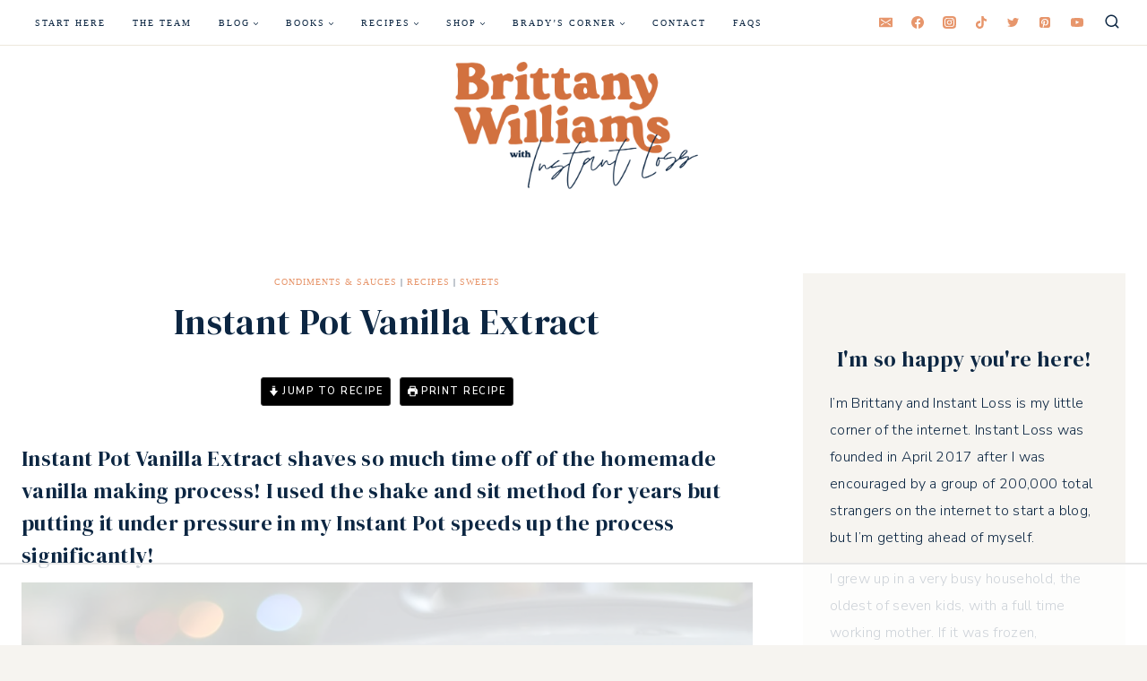

--- FILE ---
content_type: text/html; charset=UTF-8
request_url: https://instantloss.com/instant-pot-homemade-vanilla-extract/
body_size: 59593
content:
<!doctype html>
<html lang="en-US" class="no-js" itemtype="https://schema.org/Blog" itemscope>
<head>
	<meta charset="UTF-8">
	<meta name="viewport" content="width=device-width, initial-scale=1, minimum-scale=1">
	<script data-no-optimize="1" data-cfasync="false">!function(){"use strict";const t={adt_ei:{identityApiKey:"plainText",source:"url",type:"plaintext",priority:1},adt_eih:{identityApiKey:"sha256",source:"urlh",type:"hashed",priority:2},sh_kit:{identityApiKey:"sha256",source:"urlhck",type:"hashed",priority:3}},e=Object.keys(t);function i(t){return function(t){const e=t.match(/((?=([a-z0-9._!#$%+^&*()[\]<>-]+))\2@[a-z0-9._-]+\.[a-z0-9._-]+)/gi);return e?e[0]:""}(function(t){return t.replace(/\s/g,"")}(t.toLowerCase()))}!async function(){const n=new URL(window.location.href),o=n.searchParams;let a=null;const r=Object.entries(t).sort(([,t],[,e])=>t.priority-e.priority).map(([t])=>t);for(const e of r){const n=o.get(e),r=t[e];if(!n||!r)continue;const c=decodeURIComponent(n),d="plaintext"===r.type&&i(c),s="hashed"===r.type&&c;if(d||s){a={value:c,config:r};break}}if(a){const{value:t,config:e}=a;window.adthrive=window.adthrive||{},window.adthrive.cmd=window.adthrive.cmd||[],window.adthrive.cmd.push(function(){window.adthrive.identityApi({source:e.source,[e.identityApiKey]:t},({success:i,data:n})=>{i?window.adthrive.log("info","Plugin","detectEmails",`Identity API called with ${e.type} email: ${t}`,n):window.adthrive.log("warning","Plugin","detectEmails",`Failed to call Identity API with ${e.type} email: ${t}`,n)})})}!function(t,e){const i=new URL(e);t.forEach(t=>i.searchParams.delete(t)),history.replaceState(null,"",i.toString())}(e,n)}()}();
</script><meta name='robots' content='index, follow, max-image-preview:large, max-snippet:-1, max-video-preview:-1' />

<script data-no-optimize="1" data-cfasync="false">
(function(w, d) {
	w.adthrive = w.adthrive || {};
	w.adthrive.cmd = w.adthrive.cmd || [];
	w.adthrive.plugin = 'adthrive-ads-3.9.0';
	w.adthrive.host = 'ads.adthrive.com';
	w.adthrive.integration = 'plugin';

	var commitParam = (w.adthriveCLS && w.adthriveCLS.bucket !== 'prod' && w.adthriveCLS.branch) ? '&commit=' + w.adthriveCLS.branch : '';

	var s = d.createElement('script');
	s.async = true;
	s.referrerpolicy='no-referrer-when-downgrade';
	s.src = 'https://' + w.adthrive.host + '/sites/59cd08c8579bdc53dc1d4c5d/ads.min.js?referrer=' + w.encodeURIComponent(w.location.href) + commitParam + '&cb=' + (Math.floor(Math.random() * 100) + 1) + '';
	var n = d.getElementsByTagName('script')[0];
	n.parentNode.insertBefore(s, n);
})(window, document);
</script>
<link rel="dns-prefetch" href="https://ads.adthrive.com/"><link rel="preconnect" href="https://ads.adthrive.com/"><link rel="preconnect" href="https://ads.adthrive.com/" crossorigin>
	<!-- This site is optimized with the Yoast SEO plugin v23.4 - https://yoast.com/wordpress/plugins/seo/ -->
	<title>Instant Pot Vanilla Extract - Instant Loss - Conveniently Cook Your Way To Weight Loss</title>
	<link rel="canonical" href="https://instantloss.com/instant-pot-homemade-vanilla-extract/" />
	<meta property="og:locale" content="en_US" />
	<meta property="og:type" content="recipe" />
	<meta property="og:title" content="Instant Pot Vanilla Extract - Instant Loss - Conveniently Cook Your Way To Weight Loss" />
	<meta property="og:description" content="Instant Pot Vanilla Extract shaves so much time off of the homemade vanilla making process! I used the shake and sit method for years but putting it under pressure in my Instant Pot speeds up the process significantly! Instead of shaking for months I have delicious, ready to use, Pure Vanilla extract in just a..." />
	<meta property="og:url" content="https://instantloss.com/instant-pot-homemade-vanilla-extract/" />
	<meta property="og:site_name" content="Instant Loss - Conveniently Cook Your Way To Weight Loss" />
	<meta property="article:publisher" content="https://www.facebook.com/groups/1365897366778688/?ref=br_rs" />
	<meta property="article:published_time" content="2017-07-20T22:08:52+00:00" />
	<meta property="article:modified_time" content="2022-10-26T20:53:25+00:00" />
	<meta property="og:image" content="https://instantloss.com/wp-content/uploads/2017/07/IMG_1853-scaled.jpg" />
	<meta property="og:image:width" content="2152" />
	<meta property="og:image:height" content="2560" />
	<meta property="og:image:type" content="image/jpeg" />
	<meta name="author" content="Brittany" />
	<meta name="twitter:card" content="summary_large_image" />
	<script type="application/ld+json" class="yoast-schema-graph">{"@context":"https://schema.org","@graph":[{"@type":"WebPage","@id":"https://instantloss.com/instant-pot-homemade-vanilla-extract/","url":"https://instantloss.com/instant-pot-homemade-vanilla-extract/","name":"Instant Pot Vanilla Extract - Instant Loss - Conveniently Cook Your Way To Weight Loss","isPartOf":{"@id":"https://instantloss.com/#website"},"primaryImageOfPage":{"@id":"https://instantloss.com/instant-pot-homemade-vanilla-extract/#primaryimage"},"image":{"@id":"https://instantloss.com/instant-pot-homemade-vanilla-extract/#primaryimage"},"thumbnailUrl":"https://i0.wp.com/instantloss.com/wp-content/uploads/2017/07/IMG_1853-scaled.jpg?fit=2152%2C2560&ssl=1","datePublished":"2017-07-20T22:08:52+00:00","dateModified":"2022-10-26T20:53:25+00:00","author":{"@id":"https://instantloss.com/#/schema/person/cb925aaf095739b9a26e33407bb4aee0"},"breadcrumb":{"@id":"https://instantloss.com/instant-pot-homemade-vanilla-extract/#breadcrumb"},"inLanguage":"en-US","potentialAction":[{"@type":"ReadAction","target":["https://instantloss.com/instant-pot-homemade-vanilla-extract/"]}]},{"@type":"ImageObject","inLanguage":"en-US","@id":"https://instantloss.com/instant-pot-homemade-vanilla-extract/#primaryimage","url":"https://i0.wp.com/instantloss.com/wp-content/uploads/2017/07/IMG_1853-scaled.jpg?fit=2152%2C2560&ssl=1","contentUrl":"https://i0.wp.com/instantloss.com/wp-content/uploads/2017/07/IMG_1853-scaled.jpg?fit=2152%2C2560&ssl=1","width":2152,"height":2560},{"@type":"BreadcrumbList","@id":"https://instantloss.com/instant-pot-homemade-vanilla-extract/#breadcrumb","itemListElement":[{"@type":"ListItem","position":1,"name":"Home","item":"https://instantloss.com/"},{"@type":"ListItem","position":2,"name":"Blog","item":"https://instantloss.com/blog/"},{"@type":"ListItem","position":3,"name":"Instant Pot Vanilla Extract"}]},{"@type":"WebSite","@id":"https://instantloss.com/#website","url":"https://instantloss.com/","name":"Instant Loss - Conveniently Cook Your Way To Weight Loss","description":"Encouragement. Motivation. Delicious Recipes.","potentialAction":[{"@type":"SearchAction","target":{"@type":"EntryPoint","urlTemplate":"https://instantloss.com/?s={search_term_string}"},"query-input":{"@type":"PropertyValueSpecification","valueRequired":true,"valueName":"search_term_string"}}],"inLanguage":"en-US"},{"@type":"Person","@id":"https://instantloss.com/#/schema/person/cb925aaf095739b9a26e33407bb4aee0","name":"Brittany","image":{"@type":"ImageObject","inLanguage":"en-US","@id":"https://instantloss.com/#/schema/person/image/","url":"https://secure.gravatar.com/avatar/0b6d51a7e3d9a1a60d1c1a3081804d00?s=96&d=mm&r=g","contentUrl":"https://secure.gravatar.com/avatar/0b6d51a7e3d9a1a60d1c1a3081804d00?s=96&d=mm&r=g","caption":"Brittany"},"sameAs":["https://instantloss.com/"]},{"@type":"Recipe","name":"Instant Pot Vanilla Extract","author":{"@type":"Person","name":"Brittany Williams"},"description":"","datePublished":"2017-07-20T15:08:52+00:00","recipeIngredient":["12  Madagascar Grade B Vanilla Beans","1.75 liter of Vodka (80 proof+ (I buy the cheapest bottle at Costco, Kirkland Brand))"],"recipeInstructions":[{"@type":"HowToStep","text":"Using a knife cut a line through the top layer of the vanilla bean long ways and scrape out the vanilla beans with a spoon. Add vanilla beans and seeds to the Instant Pot.","name":"Using a knife cut a line through the top layer of the vanilla bean long ways and scrape out the vanilla beans with a spoon. Add vanilla beans and seeds to the Instant Pot.","url":"https://instantloss.com/instant-pot-homemade-vanilla-extract/#wprm-recipe-5366-step-0-0"},{"@type":"HowToStep","text":"Add vodka to the pot.","name":"Add vodka to the pot.","url":"https://instantloss.com/instant-pot-homemade-vanilla-extract/#wprm-recipe-5366-step-0-1"},{"@type":"HowToStep","text":"Place the lid on the pot and turn the vent valve to the SEALING position.","name":"Place the lid on the pot and turn the vent valve to the SEALING position.","url":"https://instantloss.com/instant-pot-homemade-vanilla-extract/#wprm-recipe-5366-step-0-2"},{"@type":"HowToStep","text":"Using the display panel select the MANUAL function. Use the +/- buttons to program pot for 65 minutes.","name":"Using the display panel select the MANUAL function. Use the +/- buttons to program pot for 65 minutes.","url":"https://instantloss.com/instant-pot-homemade-vanilla-extract/#wprm-recipe-5366-step-0-3"},{"@type":"HowToStep","text":"While the pot works it's magic, sterilize your glass bottle(s), tongs, and funnel.","name":"While the pot works it's magic, sterilize your glass bottle(s), tongs, and funnel.","url":"https://instantloss.com/instant-pot-homemade-vanilla-extract/#wprm-recipe-5366-step-0-4"},{"@type":"HowToStep","text":"When the time is up allow the pot to naturally release the pressure, about 50 minutes.","name":"When the time is up allow the pot to naturally release the pressure, about 50 minutes.","url":"https://instantloss.com/instant-pot-homemade-vanilla-extract/#wprm-recipe-5366-step-0-5"},{"@type":"HowToStep","text":"When the pin has dropped open your Instant Pot and remove the vanilla beans with tongs. Place the vanilla beans inside you glass bottle(s).","name":"When the pin has dropped open your Instant Pot and remove the vanilla beans with tongs. Place the vanilla beans inside you glass bottle(s).","url":"https://instantloss.com/instant-pot-homemade-vanilla-extract/#wprm-recipe-5366-step-0-6"},{"@type":"HowToStep","text":"Using a funnel transfer the vanilla to your chosen glass storage bottle(s).","name":"Using a funnel transfer the vanilla to your chosen glass storage bottle(s).","url":"https://instantloss.com/instant-pot-homemade-vanilla-extract/#wprm-recipe-5366-step-0-7"},{"@type":"HowToStep","text":"Store vanilla in a cool dark place away from direct sunlight. Let sit for three weeks, minimum. Shake the bottles up whenever you think about it.&nbsp;","name":"Store vanilla in a cool dark place away from direct sunlight. Let sit for three weeks, minimum. Shake the bottles up whenever you think about it.&nbsp;","url":"https://instantloss.com/instant-pot-homemade-vanilla-extract/#wprm-recipe-5366-step-0-8"}],"@id":"https://instantloss.com/instant-pot-homemade-vanilla-extract/#recipe","isPartOf":{"@id":"https://instantloss.com/instant-pot-homemade-vanilla-extract/"},"mainEntityOfPage":"https://instantloss.com/instant-pot-homemade-vanilla-extract/"}]}</script>
	<!-- / Yoast SEO plugin. -->


<link rel='dns-prefetch' href='//stats.wp.com' />
<link rel='dns-prefetch' href='//v0.wordpress.com' />
<link rel='dns-prefetch' href='//i0.wp.com' />
<link rel="alternate" type="application/rss+xml" title="Instant Loss - Conveniently Cook Your Way To Weight Loss &raquo; Feed" href="https://instantloss.com/feed/" />
<link rel="alternate" type="application/rss+xml" title="Instant Loss - Conveniently Cook Your Way To Weight Loss &raquo; Comments Feed" href="https://instantloss.com/comments/feed/" />
			<script>document.documentElement.classList.remove( 'no-js' );</script>
			<link rel="alternate" type="application/rss+xml" title="Instant Loss - Conveniently Cook Your Way To Weight Loss &raquo; Instant Pot Vanilla Extract Comments Feed" href="https://instantloss.com/instant-pot-homemade-vanilla-extract/feed/" />
		<!-- This site uses the Google Analytics by MonsterInsights plugin v9.7.0 - Using Analytics tracking - https://www.monsterinsights.com/ -->
		<!-- Note: MonsterInsights is not currently configured on this site. The site owner needs to authenticate with Google Analytics in the MonsterInsights settings panel. -->
					<!-- No tracking code set -->
				<!-- / Google Analytics by MonsterInsights -->
		<script>
window._wpemojiSettings = {"baseUrl":"https:\/\/s.w.org\/images\/core\/emoji\/15.0.3\/72x72\/","ext":".png","svgUrl":"https:\/\/s.w.org\/images\/core\/emoji\/15.0.3\/svg\/","svgExt":".svg","source":{"concatemoji":"https:\/\/instantloss.com\/wp-includes\/js\/wp-emoji-release.min.js?ver=6.5.3"}};
/*! This file is auto-generated */
!function(i,n){var o,s,e;function c(e){try{var t={supportTests:e,timestamp:(new Date).valueOf()};sessionStorage.setItem(o,JSON.stringify(t))}catch(e){}}function p(e,t,n){e.clearRect(0,0,e.canvas.width,e.canvas.height),e.fillText(t,0,0);var t=new Uint32Array(e.getImageData(0,0,e.canvas.width,e.canvas.height).data),r=(e.clearRect(0,0,e.canvas.width,e.canvas.height),e.fillText(n,0,0),new Uint32Array(e.getImageData(0,0,e.canvas.width,e.canvas.height).data));return t.every(function(e,t){return e===r[t]})}function u(e,t,n){switch(t){case"flag":return n(e,"\ud83c\udff3\ufe0f\u200d\u26a7\ufe0f","\ud83c\udff3\ufe0f\u200b\u26a7\ufe0f")?!1:!n(e,"\ud83c\uddfa\ud83c\uddf3","\ud83c\uddfa\u200b\ud83c\uddf3")&&!n(e,"\ud83c\udff4\udb40\udc67\udb40\udc62\udb40\udc65\udb40\udc6e\udb40\udc67\udb40\udc7f","\ud83c\udff4\u200b\udb40\udc67\u200b\udb40\udc62\u200b\udb40\udc65\u200b\udb40\udc6e\u200b\udb40\udc67\u200b\udb40\udc7f");case"emoji":return!n(e,"\ud83d\udc26\u200d\u2b1b","\ud83d\udc26\u200b\u2b1b")}return!1}function f(e,t,n){var r="undefined"!=typeof WorkerGlobalScope&&self instanceof WorkerGlobalScope?new OffscreenCanvas(300,150):i.createElement("canvas"),a=r.getContext("2d",{willReadFrequently:!0}),o=(a.textBaseline="top",a.font="600 32px Arial",{});return e.forEach(function(e){o[e]=t(a,e,n)}),o}function t(e){var t=i.createElement("script");t.src=e,t.defer=!0,i.head.appendChild(t)}"undefined"!=typeof Promise&&(o="wpEmojiSettingsSupports",s=["flag","emoji"],n.supports={everything:!0,everythingExceptFlag:!0},e=new Promise(function(e){i.addEventListener("DOMContentLoaded",e,{once:!0})}),new Promise(function(t){var n=function(){try{var e=JSON.parse(sessionStorage.getItem(o));if("object"==typeof e&&"number"==typeof e.timestamp&&(new Date).valueOf()<e.timestamp+604800&&"object"==typeof e.supportTests)return e.supportTests}catch(e){}return null}();if(!n){if("undefined"!=typeof Worker&&"undefined"!=typeof OffscreenCanvas&&"undefined"!=typeof URL&&URL.createObjectURL&&"undefined"!=typeof Blob)try{var e="postMessage("+f.toString()+"("+[JSON.stringify(s),u.toString(),p.toString()].join(",")+"));",r=new Blob([e],{type:"text/javascript"}),a=new Worker(URL.createObjectURL(r),{name:"wpTestEmojiSupports"});return void(a.onmessage=function(e){c(n=e.data),a.terminate(),t(n)})}catch(e){}c(n=f(s,u,p))}t(n)}).then(function(e){for(var t in e)n.supports[t]=e[t],n.supports.everything=n.supports.everything&&n.supports[t],"flag"!==t&&(n.supports.everythingExceptFlag=n.supports.everythingExceptFlag&&n.supports[t]);n.supports.everythingExceptFlag=n.supports.everythingExceptFlag&&!n.supports.flag,n.DOMReady=!1,n.readyCallback=function(){n.DOMReady=!0}}).then(function(){return e}).then(function(){var e;n.supports.everything||(n.readyCallback(),(e=n.source||{}).concatemoji?t(e.concatemoji):e.wpemoji&&e.twemoji&&(t(e.twemoji),t(e.wpemoji)))}))}((window,document),window._wpemojiSettings);
</script>
<link rel='stylesheet' id='wpra-lightbox-css' href='https://instantloss.com/wp-content/plugins/wp-rss-aggregator/core/css/jquery-colorbox.css?ver=1.4.33' media='all' />
<link rel='stylesheet' id='kadence-blocks-rowlayout-css' href='https://instantloss.com/wp-content/plugins/kadence-blocks/dist/style-blocks-rowlayout.css?ver=3.5.0' media='all' />
<link rel='stylesheet' id='kadence-blocks-column-css' href='https://instantloss.com/wp-content/plugins/kadence-blocks/dist/style-blocks-column.css?ver=3.5.0' media='all' />
<link rel='stylesheet' id='kadence-blocks-image-css' href='https://instantloss.com/wp-content/plugins/kadence-blocks/dist/style-blocks-image.css?ver=3.5.0' media='all' />
<style id='kadence-blocks-advancedheading-inline-css'>
.wp-block-kadence-advancedheading mark{background:transparent;border-style:solid;border-width:0}.wp-block-kadence-advancedheading mark.kt-highlight{color:#f76a0c;}.kb-adv-heading-icon{display: inline-flex;justify-content: center;align-items: center;} .is-layout-constrained > .kb-advanced-heading-link {display: block;}.single-content .kadence-advanced-heading-wrapper h1, .single-content .kadence-advanced-heading-wrapper h2, .single-content .kadence-advanced-heading-wrapper h3, .single-content .kadence-advanced-heading-wrapper h4, .single-content .kadence-advanced-heading-wrapper h5, .single-content .kadence-advanced-heading-wrapper h6 {margin: 1.5em 0 .5em;}.single-content .kadence-advanced-heading-wrapper+* { margin-top:0;}
</style>
<link rel='stylesheet' id='pt-cv-public-style-css' href='https://instantloss.com/wp-content/plugins/content-views-query-and-display-post-page/public/assets/css/cv.css?ver=4.1' media='all' />
<link rel='stylesheet' id='sbi_styles-css' href='https://instantloss.com/wp-content/plugins/instagram-feed/css/sbi-styles.min.css?ver=6.9.1' media='all' />
<style id='wp-emoji-styles-inline-css'>

	img.wp-smiley, img.emoji {
		display: inline !important;
		border: none !important;
		box-shadow: none !important;
		height: 1em !important;
		width: 1em !important;
		margin: 0 0.07em !important;
		vertical-align: -0.1em !important;
		background: none !important;
		padding: 0 !important;
	}
</style>
<link rel='stylesheet' id='wp-block-library-css' href='https://instantloss.com/wp-includes/css/dist/block-library/style.min.css?ver=6.5.3' media='all' />
<link rel='stylesheet' id='mediaelement-css' href='https://instantloss.com/wp-includes/js/mediaelement/mediaelementplayer-legacy.min.css?ver=4.2.17' media='all' />
<link rel='stylesheet' id='wp-mediaelement-css' href='https://instantloss.com/wp-includes/js/mediaelement/wp-mediaelement.min.css?ver=6.5.3' media='all' />
<style id='jetpack-sharing-buttons-style-inline-css'>
.jetpack-sharing-buttons__services-list{display:flex;flex-direction:row;flex-wrap:wrap;gap:0;list-style-type:none;margin:5px;padding:0}.jetpack-sharing-buttons__services-list.has-small-icon-size{font-size:12px}.jetpack-sharing-buttons__services-list.has-normal-icon-size{font-size:16px}.jetpack-sharing-buttons__services-list.has-large-icon-size{font-size:24px}.jetpack-sharing-buttons__services-list.has-huge-icon-size{font-size:36px}@media print{.jetpack-sharing-buttons__services-list{display:none!important}}.editor-styles-wrapper .wp-block-jetpack-sharing-buttons{gap:0;padding-inline-start:0}ul.jetpack-sharing-buttons__services-list.has-background{padding:1.25em 2.375em}
</style>
<link rel='stylesheet' id='wpra-displays-css' href='https://instantloss.com/wp-content/plugins/wp-rss-aggregator/core/css/displays.css?ver=5.0.0' media='all' />
<style id='classic-theme-styles-inline-css'>
/*! This file is auto-generated */
.wp-block-button__link{color:#fff;background-color:#32373c;border-radius:9999px;box-shadow:none;text-decoration:none;padding:calc(.667em + 2px) calc(1.333em + 2px);font-size:1.125em}.wp-block-file__button{background:#32373c;color:#fff;text-decoration:none}
</style>
<style id='global-styles-inline-css'>
body{--wp--preset--color--black: #000000;--wp--preset--color--cyan-bluish-gray: #abb8c3;--wp--preset--color--white: #ffffff;--wp--preset--color--pale-pink: #f78da7;--wp--preset--color--vivid-red: #cf2e2e;--wp--preset--color--luminous-vivid-orange: #ff6900;--wp--preset--color--luminous-vivid-amber: #fcb900;--wp--preset--color--light-green-cyan: #7bdcb5;--wp--preset--color--vivid-green-cyan: #00d084;--wp--preset--color--pale-cyan-blue: #8ed1fc;--wp--preset--color--vivid-cyan-blue: #0693e3;--wp--preset--color--vivid-purple: #9b51e0;--wp--preset--color--theme-palette-1: #cf6f3f;--wp--preset--color--theme-palette-2: #e7966c;--wp--preset--color--theme-palette-3: #0c2642;--wp--preset--color--theme-palette-4: #0c2642;--wp--preset--color--theme-palette-5: #9c8363;--wp--preset--color--theme-palette-6: #9c8363;--wp--preset--color--theme-palette-7: #ede8dc;--wp--preset--color--theme-palette-8: #f6f4f0;--wp--preset--color--theme-palette-9: #ffffff;--wp--preset--gradient--vivid-cyan-blue-to-vivid-purple: linear-gradient(135deg,rgba(6,147,227,1) 0%,rgb(155,81,224) 100%);--wp--preset--gradient--light-green-cyan-to-vivid-green-cyan: linear-gradient(135deg,rgb(122,220,180) 0%,rgb(0,208,130) 100%);--wp--preset--gradient--luminous-vivid-amber-to-luminous-vivid-orange: linear-gradient(135deg,rgba(252,185,0,1) 0%,rgba(255,105,0,1) 100%);--wp--preset--gradient--luminous-vivid-orange-to-vivid-red: linear-gradient(135deg,rgba(255,105,0,1) 0%,rgb(207,46,46) 100%);--wp--preset--gradient--very-light-gray-to-cyan-bluish-gray: linear-gradient(135deg,rgb(238,238,238) 0%,rgb(169,184,195) 100%);--wp--preset--gradient--cool-to-warm-spectrum: linear-gradient(135deg,rgb(74,234,220) 0%,rgb(151,120,209) 20%,rgb(207,42,186) 40%,rgb(238,44,130) 60%,rgb(251,105,98) 80%,rgb(254,248,76) 100%);--wp--preset--gradient--blush-light-purple: linear-gradient(135deg,rgb(255,206,236) 0%,rgb(152,150,240) 100%);--wp--preset--gradient--blush-bordeaux: linear-gradient(135deg,rgb(254,205,165) 0%,rgb(254,45,45) 50%,rgb(107,0,62) 100%);--wp--preset--gradient--luminous-dusk: linear-gradient(135deg,rgb(255,203,112) 0%,rgb(199,81,192) 50%,rgb(65,88,208) 100%);--wp--preset--gradient--pale-ocean: linear-gradient(135deg,rgb(255,245,203) 0%,rgb(182,227,212) 50%,rgb(51,167,181) 100%);--wp--preset--gradient--electric-grass: linear-gradient(135deg,rgb(202,248,128) 0%,rgb(113,206,126) 100%);--wp--preset--gradient--midnight: linear-gradient(135deg,rgb(2,3,129) 0%,rgb(40,116,252) 100%);--wp--preset--font-size--small: 14px;--wp--preset--font-size--medium: 24px;--wp--preset--font-size--large: 32px;--wp--preset--font-size--x-large: 42px;--wp--preset--font-size--larger: 40px;--wp--preset--spacing--20: 0.44rem;--wp--preset--spacing--30: 0.67rem;--wp--preset--spacing--40: 1rem;--wp--preset--spacing--50: 1.5rem;--wp--preset--spacing--60: 2.25rem;--wp--preset--spacing--70: 3.38rem;--wp--preset--spacing--80: 5.06rem;--wp--preset--shadow--natural: 6px 6px 9px rgba(0, 0, 0, 0.2);--wp--preset--shadow--deep: 12px 12px 50px rgba(0, 0, 0, 0.4);--wp--preset--shadow--sharp: 6px 6px 0px rgba(0, 0, 0, 0.2);--wp--preset--shadow--outlined: 6px 6px 0px -3px rgba(255, 255, 255, 1), 6px 6px rgba(0, 0, 0, 1);--wp--preset--shadow--crisp: 6px 6px 0px rgba(0, 0, 0, 1);}:where(.is-layout-flex){gap: 0.5em;}:where(.is-layout-grid){gap: 0.5em;}body .is-layout-flex{display: flex;}body .is-layout-flex{flex-wrap: wrap;align-items: center;}body .is-layout-flex > *{margin: 0;}body .is-layout-grid{display: grid;}body .is-layout-grid > *{margin: 0;}:where(.wp-block-columns.is-layout-flex){gap: 2em;}:where(.wp-block-columns.is-layout-grid){gap: 2em;}:where(.wp-block-post-template.is-layout-flex){gap: 1.25em;}:where(.wp-block-post-template.is-layout-grid){gap: 1.25em;}.has-black-color{color: var(--wp--preset--color--black) !important;}.has-cyan-bluish-gray-color{color: var(--wp--preset--color--cyan-bluish-gray) !important;}.has-white-color{color: var(--wp--preset--color--white) !important;}.has-pale-pink-color{color: var(--wp--preset--color--pale-pink) !important;}.has-vivid-red-color{color: var(--wp--preset--color--vivid-red) !important;}.has-luminous-vivid-orange-color{color: var(--wp--preset--color--luminous-vivid-orange) !important;}.has-luminous-vivid-amber-color{color: var(--wp--preset--color--luminous-vivid-amber) !important;}.has-light-green-cyan-color{color: var(--wp--preset--color--light-green-cyan) !important;}.has-vivid-green-cyan-color{color: var(--wp--preset--color--vivid-green-cyan) !important;}.has-pale-cyan-blue-color{color: var(--wp--preset--color--pale-cyan-blue) !important;}.has-vivid-cyan-blue-color{color: var(--wp--preset--color--vivid-cyan-blue) !important;}.has-vivid-purple-color{color: var(--wp--preset--color--vivid-purple) !important;}.has-black-background-color{background-color: var(--wp--preset--color--black) !important;}.has-cyan-bluish-gray-background-color{background-color: var(--wp--preset--color--cyan-bluish-gray) !important;}.has-white-background-color{background-color: var(--wp--preset--color--white) !important;}.has-pale-pink-background-color{background-color: var(--wp--preset--color--pale-pink) !important;}.has-vivid-red-background-color{background-color: var(--wp--preset--color--vivid-red) !important;}.has-luminous-vivid-orange-background-color{background-color: var(--wp--preset--color--luminous-vivid-orange) !important;}.has-luminous-vivid-amber-background-color{background-color: var(--wp--preset--color--luminous-vivid-amber) !important;}.has-light-green-cyan-background-color{background-color: var(--wp--preset--color--light-green-cyan) !important;}.has-vivid-green-cyan-background-color{background-color: var(--wp--preset--color--vivid-green-cyan) !important;}.has-pale-cyan-blue-background-color{background-color: var(--wp--preset--color--pale-cyan-blue) !important;}.has-vivid-cyan-blue-background-color{background-color: var(--wp--preset--color--vivid-cyan-blue) !important;}.has-vivid-purple-background-color{background-color: var(--wp--preset--color--vivid-purple) !important;}.has-black-border-color{border-color: var(--wp--preset--color--black) !important;}.has-cyan-bluish-gray-border-color{border-color: var(--wp--preset--color--cyan-bluish-gray) !important;}.has-white-border-color{border-color: var(--wp--preset--color--white) !important;}.has-pale-pink-border-color{border-color: var(--wp--preset--color--pale-pink) !important;}.has-vivid-red-border-color{border-color: var(--wp--preset--color--vivid-red) !important;}.has-luminous-vivid-orange-border-color{border-color: var(--wp--preset--color--luminous-vivid-orange) !important;}.has-luminous-vivid-amber-border-color{border-color: var(--wp--preset--color--luminous-vivid-amber) !important;}.has-light-green-cyan-border-color{border-color: var(--wp--preset--color--light-green-cyan) !important;}.has-vivid-green-cyan-border-color{border-color: var(--wp--preset--color--vivid-green-cyan) !important;}.has-pale-cyan-blue-border-color{border-color: var(--wp--preset--color--pale-cyan-blue) !important;}.has-vivid-cyan-blue-border-color{border-color: var(--wp--preset--color--vivid-cyan-blue) !important;}.has-vivid-purple-border-color{border-color: var(--wp--preset--color--vivid-purple) !important;}.has-vivid-cyan-blue-to-vivid-purple-gradient-background{background: var(--wp--preset--gradient--vivid-cyan-blue-to-vivid-purple) !important;}.has-light-green-cyan-to-vivid-green-cyan-gradient-background{background: var(--wp--preset--gradient--light-green-cyan-to-vivid-green-cyan) !important;}.has-luminous-vivid-amber-to-luminous-vivid-orange-gradient-background{background: var(--wp--preset--gradient--luminous-vivid-amber-to-luminous-vivid-orange) !important;}.has-luminous-vivid-orange-to-vivid-red-gradient-background{background: var(--wp--preset--gradient--luminous-vivid-orange-to-vivid-red) !important;}.has-very-light-gray-to-cyan-bluish-gray-gradient-background{background: var(--wp--preset--gradient--very-light-gray-to-cyan-bluish-gray) !important;}.has-cool-to-warm-spectrum-gradient-background{background: var(--wp--preset--gradient--cool-to-warm-spectrum) !important;}.has-blush-light-purple-gradient-background{background: var(--wp--preset--gradient--blush-light-purple) !important;}.has-blush-bordeaux-gradient-background{background: var(--wp--preset--gradient--blush-bordeaux) !important;}.has-luminous-dusk-gradient-background{background: var(--wp--preset--gradient--luminous-dusk) !important;}.has-pale-ocean-gradient-background{background: var(--wp--preset--gradient--pale-ocean) !important;}.has-electric-grass-gradient-background{background: var(--wp--preset--gradient--electric-grass) !important;}.has-midnight-gradient-background{background: var(--wp--preset--gradient--midnight) !important;}.has-small-font-size{font-size: var(--wp--preset--font-size--small) !important;}.has-medium-font-size{font-size: var(--wp--preset--font-size--medium) !important;}.has-large-font-size{font-size: var(--wp--preset--font-size--large) !important;}.has-x-large-font-size{font-size: var(--wp--preset--font-size--x-large) !important;}
.wp-block-navigation a:where(:not(.wp-element-button)){color: inherit;}
:where(.wp-block-post-template.is-layout-flex){gap: 1.25em;}:where(.wp-block-post-template.is-layout-grid){gap: 1.25em;}
:where(.wp-block-columns.is-layout-flex){gap: 2em;}:where(.wp-block-columns.is-layout-grid){gap: 2em;}
.wp-block-pullquote{font-size: 1.5em;line-height: 1.6;}
</style>
<link rel='stylesheet' id='aalb_basics_css-css' href='https://instantloss.com/wp-content/plugins/amazon-associates-link-builder/css/aalb_basics.css?ver=1.9.2' media='all' />
<link rel='stylesheet' id='kadence-global-css' href='https://instantloss.com/wp-content/themes/kadence/assets/css/global.min.css?ver=1.1.18' media='all' />
<style id='kadence-global-inline-css'>
/* Kadence Base CSS */
:root{--global-palette1:#cf6f3f;--global-palette2:#e7966c;--global-palette3:#0c2642;--global-palette4:#0c2642;--global-palette5:#9c8363;--global-palette6:#9c8363;--global-palette7:#ede8dc;--global-palette8:#f6f4f0;--global-palette9:#ffffff;--global-palette9rgb:255, 255, 255;--global-palette-highlight:var(--global-palette2);--global-palette-highlight-alt:#9c8363;--global-palette-highlight-alt2:var(--global-palette9);--global-palette-btn-bg:var(--global-palette1);--global-palette-btn-bg-hover:var(--global-palette2);--global-palette-btn:var(--global-palette9);--global-palette-btn-hover:var(--global-palette9);--global-body-font-family:'Nunito Sans', var(--global-fallback-font);--global-heading-font-family:'DM Serif Display', serif;--global-primary-nav-font-family:'Keep Calm';--global-fallback-font:sans-serif;--global-display-fallback-font:sans-serif;--global-content-width:1290px;--global-content-narrow-width:842px;--global-content-edge-padding:1.5rem;--global-calc-content-width:calc(1290px - var(--global-content-edge-padding) - var(--global-content-edge-padding) );}:root .has-theme-palette-1-background-color{background-color:var(--global-palette1);}:root .has-theme-palette-1-color{color:var(--global-palette1);}:root .has-theme-palette-2-background-color{background-color:var(--global-palette2);}:root .has-theme-palette-2-color{color:var(--global-palette2);}:root .has-theme-palette-3-background-color{background-color:var(--global-palette3);}:root .has-theme-palette-3-color{color:var(--global-palette3);}:root .has-theme-palette-4-background-color{background-color:var(--global-palette4);}:root .has-theme-palette-4-color{color:var(--global-palette4);}:root .has-theme-palette-5-background-color{background-color:var(--global-palette5);}:root .has-theme-palette-5-color{color:var(--global-palette5);}:root .has-theme-palette-6-background-color{background-color:var(--global-palette6);}:root .has-theme-palette-6-color{color:var(--global-palette6);}:root .has-theme-palette-7-background-color{background-color:var(--global-palette7);}:root .has-theme-palette-7-color{color:var(--global-palette7);}:root .has-theme-palette-8-background-color{background-color:var(--global-palette8);}:root .has-theme-palette-8-color{color:var(--global-palette8);}:root .has-theme-palette-9-background-color{background-color:var(--global-palette9);}:root .has-theme-palette-9-color{color:var(--global-palette9);}:root .has-theme-palette1-background-color{background-color:var(--global-palette1);}:root .has-theme-palette1-color{color:var(--global-palette1);}:root .has-theme-palette2-background-color{background-color:var(--global-palette2);}:root .has-theme-palette2-color{color:var(--global-palette2);}:root .has-theme-palette3-background-color{background-color:var(--global-palette3);}:root .has-theme-palette3-color{color:var(--global-palette3);}:root .has-theme-palette4-background-color{background-color:var(--global-palette4);}:root .has-theme-palette4-color{color:var(--global-palette4);}:root .has-theme-palette5-background-color{background-color:var(--global-palette5);}:root .has-theme-palette5-color{color:var(--global-palette5);}:root .has-theme-palette6-background-color{background-color:var(--global-palette6);}:root .has-theme-palette6-color{color:var(--global-palette6);}:root .has-theme-palette7-background-color{background-color:var(--global-palette7);}:root .has-theme-palette7-color{color:var(--global-palette7);}:root .has-theme-palette8-background-color{background-color:var(--global-palette8);}:root .has-theme-palette8-color{color:var(--global-palette8);}:root .has-theme-palette9-background-color{background-color:var(--global-palette9);}:root .has-theme-palette9-color{color:var(--global-palette9);}body{background:var(--global-palette8);}body, input, select, optgroup, textarea{font-style:normal;font-weight:300;font-size:16px;line-height:1.9;letter-spacing:0.02em;font-family:var(--global-body-font-family);color:var(--global-palette4);}.content-bg, body.content-style-unboxed .site{background:var(--global-palette9);}h1,h2,h3,h4,h5,h6{font-family:var(--global-heading-font-family);}h1{font-style:normal;font-weight:200;font-size:40px;line-height:1.5;color:var(--global-palette3);}h2{font-style:normal;font-weight:200;font-size:32px;line-height:1.5;color:var(--global-palette3);}h3{font-style:normal;font-weight:300;font-size:24px;line-height:1.5;color:var(--global-palette3);}h4{font-style:normal;font-weight:300;font-size:22px;line-height:1.5;color:var(--global-palette4);}h5{font-style:normal;font-weight:400;font-size:13px;line-height:1.5;letter-spacing:1.5px;font-family:'Keep Calm';text-transform:uppercase;color:var(--global-palette4);}h6{font-style:normal;font-weight:400;font-size:50px;line-height:1.5;font-family:'Sunscreen Script';text-transform:lowercase;color:var(--global-palette3);}.entry-hero .kadence-breadcrumbs{max-width:1290px;}.site-container, .site-header-row-layout-contained, .site-footer-row-layout-contained, .entry-hero-layout-contained, .comments-area, .alignfull > .wp-block-cover__inner-container, .alignwide > .wp-block-cover__inner-container{max-width:var(--global-content-width);}.content-width-narrow .content-container.site-container, .content-width-narrow .hero-container.site-container{max-width:var(--global-content-narrow-width);}@media all and (min-width: 1520px){.wp-site-blocks .content-container  .alignwide{margin-left:-115px;margin-right:-115px;width:unset;max-width:unset;}}@media all and (min-width: 1102px){.content-width-narrow .wp-site-blocks .content-container .alignwide{margin-left:-130px;margin-right:-130px;width:unset;max-width:unset;}}.content-style-boxed .wp-site-blocks .entry-content .alignwide{margin-left:-2rem;margin-right:-2rem;}@media all and (max-width: 1024px){.content-style-boxed .wp-site-blocks .entry-content .alignwide{margin-left:-2rem;margin-right:-2rem;}}@media all and (max-width: 767px){.content-style-boxed .wp-site-blocks .entry-content .alignwide{margin-left:-1.5rem;margin-right:-1.5rem;}}.content-area{margin-top:5rem;margin-bottom:5rem;}@media all and (max-width: 1024px){.content-area{margin-top:3rem;margin-bottom:3rem;}}@media all and (max-width: 767px){.content-area{margin-top:2rem;margin-bottom:2rem;}}.entry-content-wrap{padding:2rem;}@media all and (max-width: 1024px){.entry-content-wrap{padding:2rem;}}@media all and (max-width: 767px){.entry-content-wrap{padding:1.5rem;}}.entry.single-entry{box-shadow:0px 0px 0px 0px rgba(0,0,0,0.05);border-radius:0px 0px 0px 0px;}.entry.loop-entry{border-radius:0px 0px 0px 0px;box-shadow:0px 0px 0px 0px rgba(0,0,0,0);}.loop-entry .entry-content-wrap{padding:2rem;}@media all and (max-width: 1024px){.loop-entry .entry-content-wrap{padding:2rem;}}@media all and (max-width: 767px){.loop-entry .entry-content-wrap{padding:1.5rem;}}.has-sidebar:not(.has-left-sidebar) .content-container{grid-template-columns:1fr 360px;}.has-sidebar.has-left-sidebar .content-container{grid-template-columns:360px 1fr;}.primary-sidebar.widget-area .widget{margin-bottom:0em;color:var(--global-palette4);}.primary-sidebar.widget-area .widget-title{font-style:normal;font-weight:600;font-size:12px;line-height:1.5;font-family:'Nunito Sans', var(--global-fallback-font);text-transform:uppercase;color:var(--global-palette3);}.primary-sidebar.widget-area .sidebar-inner-wrap a:not(.button){color:var(--global-palette2);}.primary-sidebar.widget-area{background:var(--global-palette8);padding:30px 30px 30px 30px;}button, .button, .wp-block-button__link, input[type="button"], input[type="reset"], input[type="submit"], .fl-button, .elementor-button-wrapper .elementor-button{font-style:normal;font-weight:600;font-size:12px;letter-spacing:2px;font-family:'Nunito Sans', var(--global-fallback-font);text-transform:uppercase;border-radius:0px;padding:15px 25px 15px 25px;box-shadow:0px 0px 0px -7px rgba(0,0,0,0);}.wp-block-button.is-style-outline .wp-block-button__link{padding:15px 25px 15px 25px;}button:hover, button:focus, button:active, .button:hover, .button:focus, .button:active, .wp-block-button__link:hover, .wp-block-button__link:focus, .wp-block-button__link:active, input[type="button"]:hover, input[type="button"]:focus, input[type="button"]:active, input[type="reset"]:hover, input[type="reset"]:focus, input[type="reset"]:active, input[type="submit"]:hover, input[type="submit"]:focus, input[type="submit"]:active, .elementor-button-wrapper .elementor-button:hover, .elementor-button-wrapper .elementor-button:focus, .elementor-button-wrapper .elementor-button:active{box-shadow:0px 15px 25px -7px rgba(0,0,0,0.1);}@media all and (min-width: 1025px){.transparent-header .entry-hero .entry-hero-container-inner{padding-top:calc(50px + 110px);}}@media all and (max-width: 1024px){.mobile-transparent-header .entry-hero .entry-hero-container-inner{padding-top:calc(50px + 110px);}}@media all and (max-width: 767px){.mobile-transparent-header .entry-hero .entry-hero-container-inner{padding-top:calc(50px + 110px);}}.site-middle-footer-inner-wrap{padding-top:0px;padding-bottom:0px;grid-column-gap:30px;grid-row-gap:30px;}.site-middle-footer-inner-wrap .widget{margin-bottom:30px;}.site-middle-footer-inner-wrap .site-footer-section:not(:last-child):after{right:calc(-30px / 2);}.site-top-footer-inner-wrap{padding-top:30px;padding-bottom:30px;grid-column-gap:30px;grid-row-gap:30px;}.site-top-footer-inner-wrap .widget{margin-bottom:30px;}.site-top-footer-inner-wrap .site-footer-section:not(:last-child):after{right:calc(-30px / 2);}.site-bottom-footer-wrap .site-footer-row-container-inner{border-top:3px double var(--global-palette7);}.site-bottom-footer-inner-wrap{padding-top:10px;padding-bottom:10px;grid-column-gap:30px;}.site-bottom-footer-inner-wrap .widget{margin-bottom:30px;}.site-bottom-footer-inner-wrap .site-footer-section:not(:last-child):after{border-right:0px none transparent;right:calc(-30px / 2);}.footer-social-inner-wrap{font-size:1em;margin-top:-0.3em;margin-left:calc(-0.3em / 2);margin-right:calc(-0.3em / 2);}.site-footer .site-footer-wrap .site-footer-section .footer-social-wrap .social-button{margin-top:0.3em;margin-left:calc(0.3em / 2);margin-right:calc(0.3em / 2);border:2px none transparent;border-radius:3px;}#colophon .footer-navigation .footer-menu-container > ul > li > a{padding-left:calc(3em / 2);padding-right:calc(3em / 2);color:var(--global-palette3);}#colophon .footer-navigation .footer-menu-container > ul li a{font-style:normal;font-weight:600;font-size:12px;letter-spacing:2px;text-transform:uppercase;}#colophon .footer-navigation .footer-menu-container > ul li a:hover{color:var(--global-palette1);}#colophon .footer-navigation .footer-menu-container > ul li.current-menu-item > a{color:var(--global-palette3);}.entry-hero.page-hero-section .entry-header{min-height:200px;}.post-title .entry-taxonomies, .post-title .entry-taxonomies a{font-style:normal;font-weight:400;font-size:10px;letter-spacing:1px;font-family:'Keep Calm';}.entry-hero.post-hero-section .entry-header{min-height:200px;}.post-archive-hero-section .entry-hero-container-inner{background-image:url('https://instantloss.com/wp-content/uploads/2022/05/Brittany-Williams-Logo_Branding-Backgrounds-06.jpg');background-repeat:repeat;background-position:49% 36%;background-size:contain;}.post-archive-hero-section .hero-section-overlay{background:rgba(255,255,255,0);}.loop-entry.type-post h2.entry-title{font-style:normal;font-weight:400;font-size:26px;color:var(--global-palette4);}.loop-entry.type-post .entry-taxonomies{font-style:normal;font-weight:400;font-size:10px;font-family:'Keep Calm';text-transform:uppercase;}.loop-entry.type-post .entry-meta{font-style:normal;font-weight:300;}
/* Kadence Header CSS */
@media all and (max-width: 1024px){.mobile-transparent-header #masthead{position:absolute;left:0px;right:0px;z-index:100;}.mobile-transparent-header #masthead, .mobile-transparent-header .site-top-header-wrap .site-header-row-container-inner, .mobile-transparent-header .site-main-header-wrap .site-header-row-container-inner, .mobile-transparent-header .site-bottom-header-wrap .site-header-row-container-inner{background:transparent;}.site-header-row-tablet-layout-fullwidth, .site-header-row-tablet-layout-standard{padding:0px;}}@media all and (min-width: 1025px){.transparent-header #masthead{position:absolute;left:0px;right:0px;z-index:100;}.transparent-header #masthead, .transparent-header .site-top-header-wrap .site-header-row-container-inner, .transparent-header .site-main-header-wrap .site-header-row-container-inner, .transparent-header .site-bottom-header-wrap .site-header-row-container-inner{background:transparent;}}.site-branding a.brand img{max-width:300px;}.site-branding a.brand img.svg-logo-image{width:300px;}@media all and (max-width: 1024px){.site-branding a.brand img{max-width:295px;}.site-branding a.brand img.svg-logo-image{width:295px;}}.site-branding{padding:0px 0px 0px 0px;}#masthead, #masthead .kadence-sticky-header.item-is-fixed:not(.item-at-start):not(.site-header-row-container), #masthead .kadence-sticky-header.item-is-fixed:not(.item-at-start) > .site-header-row-container-inner{background:#ffffff;}.site-main-header-wrap .site-header-row-container-inner{border-bottom:3px none var(--global-palette7);}.site-main-header-inner-wrap{min-height:110px;}.site-top-header-wrap .site-header-row-container-inner{background:var(--global-palette9);border-bottom:1px solid #ede8dc;}.site-top-header-inner-wrap{min-height:50px;}.site-bottom-header-inner-wrap{min-height:150px;}#masthead .kadence-sticky-header.item-is-fixed:not(.item-at-start):not(.site-header-row-container):not(.item-hidden-above), #masthead .kadence-sticky-header.item-is-fixed:not(.item-at-start):not(.item-hidden-above) > .site-header-row-container-inner{border-bottom:3px double var(--global-palette7);}.header-navigation[class*="header-navigation-style-underline"] .header-menu-container.primary-menu-container>ul>li>a:after{width:calc( 100% - 3em);}.main-navigation .primary-menu-container > ul > li.menu-item > a{padding-left:calc(3em / 2);padding-right:calc(3em / 2);color:var(--global-palette4);}.main-navigation .primary-menu-container > ul > li.menu-item > .dropdown-nav-special-toggle{right:calc(3em / 2);}.main-navigation .primary-menu-container > ul li.menu-item > a{font-style:normal;font-weight:400;font-size:10px;letter-spacing:2px;font-family:var(--global-primary-nav-font-family);text-transform:uppercase;}.main-navigation .primary-menu-container > ul > li.menu-item > a:hover{color:var(--global-palette-highlight);}.main-navigation .primary-menu-container > ul > li.menu-item.current-menu-item > a{color:var(--global-palette3);}.header-navigation[class*="header-navigation-style-underline"] .header-menu-container.secondary-menu-container>ul>li>a:after{width:calc( 100% - 1.2em);}.secondary-navigation .secondary-menu-container > ul > li.menu-item > a{padding-left:calc(1.2em / 2);padding-right:calc(1.2em / 2);padding-top:0.6em;padding-bottom:0.6em;color:var(--global-palette5);}.secondary-navigation .primary-menu-container > ul > li.menu-item > .dropdown-nav-special-toggle{right:calc(1.2em / 2);}.secondary-navigation .secondary-menu-container > ul > li.menu-item > a:hover{color:var(--global-palette-highlight);}.secondary-navigation .secondary-menu-container > ul > li.menu-item.current-menu-item > a{color:var(--global-palette3);}.header-navigation .header-menu-container ul ul.sub-menu, .header-navigation .header-menu-container ul ul.submenu{background:var(--global-palette9);box-shadow:0px 1px 0px 1px var(--global-palette7);}.header-navigation .header-menu-container ul ul li.menu-item, .header-menu-container ul.menu > li.kadence-menu-mega-enabled > ul > li.menu-item > a{border-bottom:1px solid rgba(255,255,255,0.1);}.header-navigation .header-menu-container ul ul li.menu-item > a{width:225px;padding-top:1em;padding-bottom:1em;color:var(--global-palette4);font-style:normal;font-size:10px;}.header-navigation .header-menu-container ul ul li.menu-item > a:hover{color:var(--global-palette4);background:var(--global-palette7);}.header-navigation .header-menu-container ul ul li.menu-item.current-menu-item > a{color:var(--global-palette4);background:var(--global-palette8);}.mobile-toggle-open-container .menu-toggle-open{color:var(--global-palette2);padding:0.4em 0.6em 0.4em 0.6em;font-size:14px;}.mobile-toggle-open-container .menu-toggle-open.menu-toggle-style-bordered{border:1px solid currentColor;}.mobile-toggle-open-container .menu-toggle-open .menu-toggle-icon{font-size:25px;}.mobile-toggle-open-container .menu-toggle-open:hover, .mobile-toggle-open-container .menu-toggle-open:focus{color:var(--global-palette4);}.mobile-navigation ul li{font-style:normal;font-weight:600;font-size:12px;letter-spacing:3px;text-transform:uppercase;}.mobile-navigation ul li a{padding-top:1.5em;padding-bottom:1.5em;}.mobile-navigation ul li > a, .mobile-navigation ul li.menu-item-has-children > .drawer-nav-drop-wrap{color:var(--global-palette4);}.mobile-navigation ul li > a:hover, .mobile-navigation ul li.menu-item-has-children > .drawer-nav-drop-wrap:hover{color:var(--global-palette1);}.mobile-navigation ul li.current-menu-item > a, .mobile-navigation ul li.current-menu-item.menu-item-has-children > .drawer-nav-drop-wrap{color:var(--global-palette-highlight);}.mobile-navigation ul li.menu-item-has-children .drawer-nav-drop-wrap, .mobile-navigation ul li:not(.menu-item-has-children) a{border-bottom:1px solid var(--global-palette7);}.mobile-navigation:not(.drawer-navigation-parent-toggle-true) ul li.menu-item-has-children .drawer-nav-drop-wrap button{border-left:1px solid var(--global-palette7);}#mobile-drawer .drawer-inner, #mobile-drawer.popup-drawer-layout-fullwidth.popup-drawer-animation-slice .pop-portion-bg, #mobile-drawer.popup-drawer-layout-fullwidth.popup-drawer-animation-slice.pop-animated.show-drawer .drawer-inner{background:var(--global-palette8);}#mobile-drawer .drawer-header .drawer-toggle{padding:0.6em 0.15em 0.6em 0.15em;font-size:24px;}#mobile-drawer .drawer-header .drawer-toggle, #mobile-drawer .drawer-header .drawer-toggle:focus{color:var(--global-palette4);}#mobile-drawer .drawer-header .drawer-toggle:hover, #mobile-drawer .drawer-header .drawer-toggle:focus:hover{color:var(--global-palette1);}#main-header .header-button{border:2px none transparent;box-shadow:0px 0px 0px -7px rgba(0,0,0,0);}#main-header .header-button:hover{box-shadow:0px 15px 25px -7px rgba(0,0,0,0.1);}.header-html{font-style:italic;font-weight:300;font-size:13px;}.header-social-inner-wrap{font-size:0.9em;margin-top:-0.47em;margin-left:calc(-0.47em / 2);margin-right:calc(-0.47em / 2);}.header-social-wrap .header-social-inner-wrap .social-button{margin-top:0.47em;margin-left:calc(0.47em / 2);margin-right:calc(0.47em / 2);color:var(--global-palette2);background:var(--global-palette9);border:0px solid currentColor;border-radius:100px;}.header-social-wrap .header-social-inner-wrap .social-button:hover{color:var(--global-palette3);background:var(--global-palette9);}.header-mobile-social-inner-wrap{font-size:1.25em;margin-top:-0.3em;margin-left:calc(-0.3em / 2);margin-right:calc(-0.3em / 2);}.header-mobile-social-wrap .header-mobile-social-inner-wrap .social-button{margin-top:0.3em;margin-left:calc(0.3em / 2);margin-right:calc(0.3em / 2);background:var(--global-palette8);border:2px none transparent;border-radius:3px;}.search-toggle-open-container .search-toggle-open{color:var(--global-palette3);}.search-toggle-open-container .search-toggle-open.search-toggle-style-bordered{border:1px solid currentColor;}.search-toggle-open-container .search-toggle-open .search-toggle-icon{font-size:1.49em;}.search-toggle-open-container .search-toggle-open:hover, .search-toggle-open-container .search-toggle-open:focus{color:var(--global-palette-highlight);}#search-drawer .drawer-inner{background:rgba(232,222,212,0.8);}.mobile-header-button-wrap .mobile-header-button-inner-wrap .mobile-header-button{border:2px none transparent;box-shadow:0px 0px 0px -7px rgba(0,0,0,0);}.mobile-header-button-wrap .mobile-header-button-inner-wrap .mobile-header-button:hover{box-shadow:0px 15px 25px -7px rgba(0,0,0,0.1);}
/* Kadence Pro Header CSS */
.header-navigation-dropdown-direction-left ul ul.submenu, .header-navigation-dropdown-direction-left ul ul.sub-menu{right:0px;left:auto;}.rtl .header-navigation-dropdown-direction-right ul ul.submenu, .rtl .header-navigation-dropdown-direction-right ul ul.sub-menu{left:0px;right:auto;}.header-account-button .nav-drop-title-wrap > .kadence-svg-iconset, .header-account-button > .kadence-svg-iconset{font-size:1.2em;}.site-header-item .header-account-button .nav-drop-title-wrap, .site-header-item .header-account-wrap > .header-account-button{display:flex;align-items:center;}.header-account-style-icon_label .header-account-label{padding-left:5px;}.header-account-style-label_icon .header-account-label{padding-right:5px;}.site-header-item .header-account-wrap .header-account-button{text-decoration:none;box-shadow:none;color:inherit;background:transparent;padding:0.6em 0em 0.6em 0em;}.header-mobile-account-wrap .header-account-button .nav-drop-title-wrap > .kadence-svg-iconset, .header-mobile-account-wrap .header-account-button > .kadence-svg-iconset{font-size:1.2em;}.header-mobile-account-wrap .header-account-button .nav-drop-title-wrap, .header-mobile-account-wrap > .header-account-button{display:flex;align-items:center;}.header-mobile-account-wrap.header-account-style-icon_label .header-account-label{padding-left:5px;}.header-mobile-account-wrap.header-account-style-label_icon .header-account-label{padding-right:5px;}.header-mobile-account-wrap .header-account-button{text-decoration:none;box-shadow:none;color:inherit;background:transparent;padding:0.6em 0em 0.6em 0em;}#login-drawer .drawer-inner .drawer-content{display:flex;justify-content:center;align-items:center;position:absolute;top:0px;bottom:0px;left:0px;right:0px;padding:0px;}#loginform p label{display:block;}#login-drawer #loginform{width:100%;}#login-drawer #loginform input{width:100%;}#login-drawer #loginform input[type="checkbox"]{width:auto;}#login-drawer .drawer-inner .drawer-header{position:relative;z-index:100;}#login-drawer .drawer-content_inner.widget_login_form_inner{padding:2em;width:100%;max-width:350px;border-radius:.25rem;background:var(--global-palette9);color:var(--global-palette4);}#login-drawer .lost_password a{color:var(--global-palette6);}#login-drawer .lost_password, #login-drawer .register-field{text-align:center;}#login-drawer .widget_login_form_inner p{margin-top:1.2em;margin-bottom:0em;}#login-drawer .widget_login_form_inner p:first-child{margin-top:0em;}#login-drawer .widget_login_form_inner label{margin-bottom:0.5em;}#login-drawer hr.register-divider{margin:1.2em 0;border-width:1px;}#login-drawer .register-field{font-size:90%;}@media all and (min-width: 1025px){#login-drawer hr.register-divider.hide-desktop{display:none;}#login-drawer p.register-field.hide-desktop{display:none;}}@media all and (max-width: 1024px){#login-drawer hr.register-divider.hide-mobile{display:none;}#login-drawer p.register-field.hide-mobile{display:none;}}@media all and (max-width: 767px){#login-drawer hr.register-divider.hide-mobile{display:none;}#login-drawer p.register-field.hide-mobile{display:none;}}.tertiary-navigation .tertiary-menu-container > ul > li.menu-item > a{padding-left:calc(1.2em / 2);padding-right:calc(1.2em / 2);padding-top:0.6em;padding-bottom:0.6em;color:var(--global-palette5);}.tertiary-navigation .tertiary-menu-container > ul > li.menu-item > a:hover{color:var(--global-palette-highlight);}.tertiary-navigation .tertiary-menu-container > ul > li.menu-item.current-menu-item > a{color:var(--global-palette3);}.header-navigation[class*="header-navigation-style-underline"] .header-menu-container.tertiary-menu-container>ul>li>a:after{width:calc( 100% - 1.2em);}.quaternary-navigation .quaternary-menu-container > ul > li.menu-item > a{padding-left:calc(1.2em / 2);padding-right:calc(1.2em / 2);padding-top:0.6em;padding-bottom:0.6em;color:var(--global-palette5);}.quaternary-navigation .quaternary-menu-container > ul > li.menu-item > a:hover{color:var(--global-palette-highlight);}.quaternary-navigation .quaternary-menu-container > ul > li.menu-item.current-menu-item > a{color:var(--global-palette3);}.header-navigation[class*="header-navigation-style-underline"] .header-menu-container.quaternary-menu-container>ul>li>a:after{width:calc( 100% - 1.2em);}#main-header .header-divider{border-right:1px solid var(--global-palette6);height:50%;}#main-header .header-divider2{border-right:1px solid var(--global-palette6);height:50%;}#main-header .header-divider3{border-right:1px solid var(--global-palette6);height:50%;}#mobile-header .header-mobile-divider, #mobile-drawer .header-mobile-divider{border-right:1px solid var(--global-palette6);height:50%;}#mobile-drawer .header-mobile-divider{border-top:1px solid var(--global-palette6);width:50%;}#mobile-header .header-mobile-divider2{border-right:1px solid var(--global-palette6);height:50%;}#mobile-drawer .header-mobile-divider2{border-top:1px solid var(--global-palette6);width:50%;}.header-item-search-bar form ::-webkit-input-placeholder{color:currentColor;opacity:0.5;}.header-item-search-bar form ::placeholder{color:currentColor;opacity:0.5;}.header-search-bar form{max-width:100%;width:240px;}.header-mobile-search-bar form{max-width:calc(100vw - var(--global-sm-spacing) - var(--global-sm-spacing));width:240px;}.header-widget-lstyle-normal .header-widget-area-inner a:not(.button){text-decoration:underline;}.element-contact-inner-wrap{display:flex;flex-wrap:wrap;align-items:center;margin-top:-0.6em;margin-left:calc(-0.6em / 2);margin-right:calc(-0.6em / 2);}.element-contact-inner-wrap .header-contact-item{display:inline-flex;flex-wrap:wrap;align-items:center;margin-top:0.6em;margin-left:calc(0.6em / 2);margin-right:calc(0.6em / 2);}.element-contact-inner-wrap .header-contact-item .kadence-svg-iconset{font-size:1em;}.header-contact-item img{display:inline-block;}.header-contact-item .contact-label{margin-left:0.3em;}.rtl .header-contact-item .contact-label{margin-right:0.3em;margin-left:0px;}.header-mobile-contact-wrap .element-contact-inner-wrap{display:flex;flex-wrap:wrap;align-items:center;margin-top:-0.6em;margin-left:calc(-0.6em / 2);margin-right:calc(-0.6em / 2);}.header-mobile-contact-wrap .element-contact-inner-wrap .header-contact-item{display:inline-flex;flex-wrap:wrap;align-items:center;margin-top:0.6em;margin-left:calc(0.6em / 2);margin-right:calc(0.6em / 2);}.header-mobile-contact-wrap .element-contact-inner-wrap .header-contact-item .kadence-svg-iconset{font-size:1em;}#main-header .header-button2{border:2px none transparent;box-shadow:0px 0px 0px -7px rgba(0,0,0,0);}#main-header .header-button2:hover{box-shadow:0px 15px 25px -7px rgba(0,0,0,0.1);}.mobile-header-button2-wrap .mobile-header-button-inner-wrap .mobile-header-button2{border:2px none transparent;box-shadow:0px 0px 0px -7px rgba(0,0,0,0);}.mobile-header-button2-wrap .mobile-header-button-inner-wrap .mobile-header-button2:hover{box-shadow:0px 15px 25px -7px rgba(0,0,0,0.1);}#widget-drawer.popup-drawer-layout-fullwidth .drawer-content .header-widget2, #widget-drawer.popup-drawer-layout-sidepanel .drawer-inner{max-width:400px;}#widget-drawer.popup-drawer-layout-fullwidth .drawer-content .header-widget2{margin:0 auto;}.widget-toggle-open{display:flex;align-items:center;background:transparent;box-shadow:none;}.widget-toggle-open:hover, .widget-toggle-open:focus{border-color:currentColor;background:transparent;box-shadow:none;}.widget-toggle-open .widget-toggle-icon{display:flex;}.widget-toggle-open .widget-toggle-label{padding-right:5px;}.rtl .widget-toggle-open .widget-toggle-label{padding-left:5px;padding-right:0px;}.widget-toggle-open .widget-toggle-label:empty, .rtl .widget-toggle-open .widget-toggle-label:empty{padding-right:0px;padding-left:0px;}.widget-toggle-open-container .widget-toggle-open{color:var(--global-palette5);padding:0.4em 0.6em 0.4em 0.6em;font-size:14px;}.widget-toggle-open-container .widget-toggle-open.widget-toggle-style-bordered{border:1px solid currentColor;}.widget-toggle-open-container .widget-toggle-open .widget-toggle-icon{font-size:20px;}.widget-toggle-open-container .widget-toggle-open:hover, .widget-toggle-open-container .widget-toggle-open:focus{color:var(--global-palette-highlight);}#widget-drawer .header-widget-2style-normal a:not(.button){text-decoration:underline;}#widget-drawer .header-widget-2style-plain a:not(.button){text-decoration:none;}#widget-drawer .header-widget2 .widget-title{color:var(--global-palette9);}#widget-drawer .header-widget2{color:var(--global-palette8);}#widget-drawer .header-widget2 a:not(.button), #widget-drawer .header-widget2 .drawer-sub-toggle{color:var(--global-palette8);}#widget-drawer .header-widget2 a:not(.button):hover, #widget-drawer .header-widget2 .drawer-sub-toggle:hover{color:var(--global-palette9);}#mobile-secondary-site-navigation ul li{font-size:14px;}#mobile-secondary-site-navigation ul li a{padding-top:1em;padding-bottom:1em;}#mobile-secondary-site-navigation ul li > a, #mobile-secondary-site-navigation ul li.menu-item-has-children > .drawer-nav-drop-wrap{color:var(--global-palette8);}#mobile-secondary-site-navigation ul li.current-menu-item > a, #mobile-secondary-site-navigation ul li.current-menu-item.menu-item-has-children > .drawer-nav-drop-wrap{color:var(--global-palette-highlight);}#mobile-secondary-site-navigation ul li.menu-item-has-children .drawer-nav-drop-wrap, #mobile-secondary-site-navigation ul li:not(.menu-item-has-children) a{border-bottom:1px solid rgba(255,255,255,0.1);}#mobile-secondary-site-navigation:not(.drawer-navigation-parent-toggle-true) ul li.menu-item-has-children .drawer-nav-drop-wrap button{border-left:1px solid rgba(255,255,255,0.1);}
</style>
<link rel='stylesheet' id='kadence-header-css' href='https://instantloss.com/wp-content/themes/kadence/assets/css/header.min.css?ver=1.1.18' media='all' />
<link rel='stylesheet' id='kadence-content-css' href='https://instantloss.com/wp-content/themes/kadence/assets/css/content.min.css?ver=1.1.18' media='all' />
<link rel='stylesheet' id='kadence-comments-css' href='https://instantloss.com/wp-content/themes/kadence/assets/css/comments.min.css?ver=1.1.18' media='all' />
<link rel='stylesheet' id='kadence-sidebar-css' href='https://instantloss.com/wp-content/themes/kadence/assets/css/sidebar.min.css?ver=1.1.18' media='all' />
<link rel='stylesheet' id='kadence-footer-css' href='https://instantloss.com/wp-content/themes/kadence/assets/css/footer.min.css?ver=1.1.18' media='all' />
<style id='kadence-custom-font-css-inline-css'>
@font-face {font-family: "Sunscreen Script";font-style: normal;font-weight: 400;src:url("https://instantloss.com/wp-content/uploads/2022/05/SunscreenScript.woff2") format("woff2"),url("https://instantloss.com/wp-content/uploads/2022/05/SunscreenScript.woff") format("woff");font-display: swap;}@font-face {font-family: "Keep Calm";font-style: normal;font-weight: 400;src:url("https://staging.instantloss.com/wp-content/uploads/2022/04/KeepCalm.woff2") format("woff2"),url("https://staging.instantloss.com/wp-content/uploads/2022/04/KeepCalm.woff") format("woff");font-display: swap;}
</style>
<link rel='stylesheet' id='mimi-base-css' href='https://instantloss.com/wp-content/plugins/mad-mimi-sign-up-forms/css/mimi.min.css?ver=1.5.1' media='all' />
<link rel='stylesheet' id='sage-style-css' href='https://instantloss.com/wp-content/themes/restored316-sage/style.css?ver=1_0_1' media='all' />
<style id='kadence-blocks-global-variables-inline-css'>
:root {--global-kb-font-size-sm:clamp(0.8rem, 0.73rem + 0.217vw, 0.9rem);--global-kb-font-size-md:clamp(1.1rem, 0.995rem + 0.326vw, 1.25rem);--global-kb-font-size-lg:clamp(1.75rem, 1.576rem + 0.543vw, 2rem);--global-kb-font-size-xl:clamp(2.25rem, 1.728rem + 1.63vw, 3rem);--global-kb-font-size-xxl:clamp(2.5rem, 1.456rem + 3.26vw, 4rem);--global-kb-font-size-xxxl:clamp(2.75rem, 0.489rem + 7.065vw, 6rem);}
</style>
<style id='kadence_blocks_css-inline-css'>
#kt-layout-id_d8d56e-bb{margin-bottom:50px;}#kt-layout-id_d8d56e-bb > .kt-row-column-wrap{padding-top:var( --global-kb-row-default-top, 25px );padding-bottom:var( --global-kb-row-default-bottom, 25px );padding-top:30px;padding-bottom:30px;padding-left:30px;padding-right:30px;grid-template-columns:minmax(0, 1fr);}@media all and (max-width: 767px){#kt-layout-id_d8d56e-bb > .kt-row-column-wrap{grid-template-columns:minmax(0, 1fr);}}.kadence-column_2c6f77-08 > .kt-inside-inner-col{column-gap:var(--global-kb-gap-sm, 1rem);}.kadence-column_2c6f77-08 > .kt-inside-inner-col{flex-direction:column;}.kadence-column_2c6f77-08 > .kt-inside-inner-col > .aligncenter{width:100%;}@media all and (max-width: 1024px){.kadence-column_2c6f77-08 > .kt-inside-inner-col{flex-direction:column;}}@media all and (max-width: 767px){.kadence-column_2c6f77-08 > .kt-inside-inner-col{flex-direction:column;}}.kb-image_dc9ef3-9e .kb-image-has-overlay:after{opacity:0.3;}#kt-layout-id_264079-80 > .kt-row-column-wrap{max-width:800px;margin-left:auto;margin-right:auto;padding-top:var( --global-kb-row-default-top, 25px );padding-bottom:var( --global-kb-row-default-bottom, 25px );padding-top:80px;padding-bottom:80px;grid-template-columns:minmax(0, 1fr);}#kt-layout-id_264079-80{background-image:url('https://instantloss.com/wp-content/uploads/2022/05/Brittany-Williams-Logo_Branding-Backgrounds-06.jpg');background-size:contain;background-position:51% 52%;background-attachment:scroll;background-repeat:repeat;}@media all and (max-width: 767px){#kt-layout-id_264079-80 > .kt-row-column-wrap{padding-top:40px;padding-bottom:40px;padding-left:40px;padding-right:40px;grid-template-columns:minmax(0, 1fr);}}.kadence-column_eb4b22-f8 > .kt-inside-inner-col{column-gap:var(--global-kb-gap-sm, 1rem);}.kadence-column_eb4b22-f8 > .kt-inside-inner-col{flex-direction:column;}.kadence-column_eb4b22-f8 > .kt-inside-inner-col > .aligncenter{width:100%;}@media all and (max-width: 1024px){.kadence-column_eb4b22-f8 > .kt-inside-inner-col{flex-direction:column;}}@media all and (max-width: 767px){.kadence-column_eb4b22-f8 > .kt-inside-inner-col{flex-direction:column;}}.wp-block-kadence-advancedheading.kt-adv-heading_12a156-57, .wp-block-kadence-advancedheading.kt-adv-heading_12a156-57[data-kb-block="kb-adv-heading_12a156-57"]{margin-top:0px;text-align:center;}.wp-block-kadence-advancedheading.kt-adv-heading_12a156-57 mark.kt-highlight, .wp-block-kadence-advancedheading.kt-adv-heading_12a156-57[data-kb-block="kb-adv-heading_12a156-57"] mark.kt-highlight{-webkit-box-decoration-break:clone;box-decoration-break:clone;}@media all and (max-width: 767px){.wp-block-kadence-advancedheading.kt-adv-heading_12a156-57, .wp-block-kadence-advancedheading.kt-adv-heading_12a156-57[data-kb-block="kb-adv-heading_12a156-57"]{text-align:left!important;}}
</style>
<link rel='stylesheet' id='wprm-public-css' href='https://instantloss.com/wp-content/plugins/wp-recipe-maker/dist/public-modern.css?ver=10.0.4' media='all' />
<link rel='stylesheet' id='social-logos-css' href='https://instantloss.com/wp-content/plugins/jetpack/_inc/social-logos/social-logos.min.css?ver=13.8.2' media='all' />
<link rel='stylesheet' id='jetpack_css-css' href='https://instantloss.com/wp-content/plugins/jetpack/css/jetpack.css?ver=13.8.2' media='all' />
<script id="jetpack_related-posts-js-extra">
var related_posts_js_options = {"post_heading":"h4"};
</script>
<script src="https://instantloss.com/wp-content/plugins/jetpack/_inc/build/related-posts/related-posts.min.js?ver=20240116" id="jetpack_related-posts-js"></script>
<script src="https://instantloss.com/wp-includes/js/jquery/jquery.min.js?ver=3.7.1" id="jquery-core-js"></script>
<script src="https://instantloss.com/wp-includes/js/jquery/jquery-migrate.min.js?ver=3.4.1" id="jquery-migrate-js"></script>
<link rel="https://api.w.org/" href="https://instantloss.com/wp-json/" /><link rel="alternate" type="application/json" href="https://instantloss.com/wp-json/wp/v2/posts/2093" /><link rel="EditURI" type="application/rsd+xml" title="RSD" href="https://instantloss.com/xmlrpc.php?rsd" />
<meta name="generator" content="WordPress 6.5.3" />
<link rel='shortlink' href='https://wp.me/p8ANYj-xL' />
<link rel="alternate" type="application/json+oembed" href="https://instantloss.com/wp-json/oembed/1.0/embed?url=https%3A%2F%2Finstantloss.com%2Finstant-pot-homemade-vanilla-extract%2F" />
<link rel="alternate" type="text/xml+oembed" href="https://instantloss.com/wp-json/oembed/1.0/embed?url=https%3A%2F%2Finstantloss.com%2Finstant-pot-homemade-vanilla-extract%2F&#038;format=xml" />
<style type="text/css"> .tippy-box[data-theme~="wprm"] { background-color: #333333; color: #FFFFFF; } .tippy-box[data-theme~="wprm"][data-placement^="top"] > .tippy-arrow::before { border-top-color: #333333; } .tippy-box[data-theme~="wprm"][data-placement^="bottom"] > .tippy-arrow::before { border-bottom-color: #333333; } .tippy-box[data-theme~="wprm"][data-placement^="left"] > .tippy-arrow::before { border-left-color: #333333; } .tippy-box[data-theme~="wprm"][data-placement^="right"] > .tippy-arrow::before { border-right-color: #333333; } .tippy-box[data-theme~="wprm"] a { color: #FFFFFF; } .wprm-comment-rating svg { width: 18px !important; height: 18px !important; } img.wprm-comment-rating { width: 90px !important; height: 18px !important; } body { --comment-rating-star-color: #343434; } body { --wprm-popup-font-size: 16px; } body { --wprm-popup-background: #ffffff; } body { --wprm-popup-title: #000000; } body { --wprm-popup-content: #444444; } body { --wprm-popup-button-background: #444444; } body { --wprm-popup-button-text: #ffffff; }</style><style type="text/css">.wprm-glossary-term {color: #5A822B;text-decoration: underline;cursor: help;}</style>	<style>img#wpstats{display:none}</style>
		<link rel="pingback" href="https://instantloss.com/xmlrpc.php"><link rel='stylesheet' id='kadence-fonts-css' href='https://fonts.googleapis.com/css?family=Nunito%20Sans:300,700,600%7CDM%20Serif%20Display:regular&#038;display=swap' media='all' />
<link rel="icon" href="https://i0.wp.com/instantloss.com/wp-content/uploads/2022/05/cropped-Brittany-WIlliams-Logo_Instant-Pot-Emblem-01.png?fit=32%2C32&#038;ssl=1" sizes="32x32" />
<link rel="icon" href="https://i0.wp.com/instantloss.com/wp-content/uploads/2022/05/cropped-Brittany-WIlliams-Logo_Instant-Pot-Emblem-01.png?fit=192%2C192&#038;ssl=1" sizes="192x192" />
<link rel="apple-touch-icon" href="https://i0.wp.com/instantloss.com/wp-content/uploads/2022/05/cropped-Brittany-WIlliams-Logo_Instant-Pot-Emblem-01.png?fit=180%2C180&#038;ssl=1" />
<meta name="msapplication-TileImage" content="https://i0.wp.com/instantloss.com/wp-content/uploads/2022/05/cropped-Brittany-WIlliams-Logo_Instant-Pot-Emblem-01.png?fit=270%2C270&#038;ssl=1" />
		<style id="wp-custom-css">
			.notitle .entry-header {
	display: none;
}

input[type="text"], input[type="email"], input[type="url"], input[type="password"], input[type="search"], input[type="number"], input[type="tel"], input[type="range"], input[type="date"], input[type="month"], input[type="week"], input[type="time"], input[type="datetime"], input[type="datetime-local"], input[type="color"], textarea, select {
	width: 100% !important;
}

button, .button, .wp-block-button__link, input[type="button"], input[type="reset"], input[type="submit"], .fl-button, .elementor-button-wrapper .elementor-button {
	width: 100%;
}

.wp-block-search .wp-block-search__input {
	border-color: #cf6f3f;
}

input[type="search"] {
	color: #cf6f3f !important;
}

.rotate img {
  	transition: transform .7s ease-in-out;
}

.rotate img:hover {
  	transform: rotate(3deg);
}

.accordion-height {
	height: 114px;
}

@media (max-width: 767px){
	
	.accordion-height {
		height: auto;
	}
	
}		</style>
		</head>

<body data-rsssl=1 class="post-template-default single single-post postid-2093 single-format-standard wp-custom-logo wp-embed-responsive footer-on-bottom animate-body-popup hide-focus-outline link-style-standard has-sidebar content-title-style-normal content-width-normal content-style-unboxed content-vertical-padding-show non-transparent-header mobile-non-transparent-header">
<div id="wrapper" class="site wp-site-blocks">
			<a class="skip-link screen-reader-text scroll-ignore" href="#main">Skip to content</a>
		<header id="masthead" class="site-header" role="banner" itemtype="https://schema.org/WPHeader" itemscope>
	<div id="main-header" class="site-header-wrap">
		<div class="site-header-inner-wrap">
			<div class="site-header-upper-wrap">
				<div class="site-header-upper-inner-wrap">
					<div class="site-top-header-wrap site-header-row-container site-header-focus-item site-header-row-layout-fullwidth kadence-sticky-header" data-section="kadence_customizer_header_top">
	<div class="site-header-row-container-inner">
				<div class="site-container">
			<div class="site-top-header-inner-wrap site-header-row site-header-row-has-sides site-header-row-no-center">
									<div class="site-header-top-section-left site-header-section site-header-section-left">
						<div class="site-header-item site-header-focus-item site-header-item-main-navigation header-navigation-layout-stretch-false header-navigation-layout-fill-stretch-false" data-section="kadence_customizer_primary_navigation">
		<nav id="site-navigation" class="main-navigation header-navigation nav--toggle-sub header-navigation-style-fullheight header-navigation-dropdown-animation-fade-up" role="navigation" aria-label="Primary Navigation">
				<div class="primary-menu-container header-menu-container">
			<ul id="primary-menu" class="menu"><li id="menu-item-3516" class="menu-item menu-item-type-post_type menu-item-object-page menu-item-3516"><a href="https://instantloss.com/about/">Start Here</a></li>
<li id="menu-item-3893" class="menu-item menu-item-type-post_type menu-item-object-page menu-item-3893"><a href="https://instantloss.com/the-team/">The Team</a></li>
<li id="menu-item-80445" class="menu-item menu-item-type-post_type menu-item-object-page current_page_parent menu-item-has-children menu-item-80445"><a href="https://instantloss.com/blog/"><span class="nav-drop-title-wrap">Blog<span class="dropdown-nav-toggle"><span class="kadence-svg-iconset svg-baseline"><svg aria-hidden="true" class="kadence-svg-icon kadence-arrow-down-svg" fill="currentColor" version="1.1" xmlns="http://www.w3.org/2000/svg" width="24" height="24" viewBox="0 0 24 24"><title>Expand</title><path d="M5.293 9.707l6 6c0.391 0.391 1.024 0.391 1.414 0l6-6c0.391-0.391 0.391-1.024 0-1.414s-1.024-0.391-1.414 0l-5.293 5.293-5.293-5.293c-0.391-0.391-1.024-0.391-1.414 0s-0.391 1.024 0 1.414z"></path>
				</svg></span></span></span></a>
<ul class="sub-menu">
	<li id="menu-item-80497" class="menu-item menu-item-type-taxonomy menu-item-object-category menu-item-80497"><a href="https://instantloss.com/category/diary/">Diary</a></li>
	<li id="menu-item-5626" class="menu-item menu-item-type-taxonomy menu-item-object-category menu-item-5626"><a href="https://instantloss.com/category/grocery-shopping/">Grocery Shopping</a></li>
	<li id="menu-item-5624" class="menu-item menu-item-type-taxonomy menu-item-object-category menu-item-5624"><a href="https://instantloss.com/category/extra-skin/">Extra Skin</a></li>
	<li id="menu-item-5625" class="menu-item menu-item-type-taxonomy menu-item-object-category menu-item-5625"><a href="https://instantloss.com/category/instant-pot-stuff/">Instant Pot Stuff</a></li>
	<li id="menu-item-5621" class="menu-item menu-item-type-taxonomy menu-item-object-category menu-item-5621"><a href="https://instantloss.com/category/monthly-member-spotlight/">Monthly Member Spotlight</a></li>
	<li id="menu-item-5627" class="menu-item menu-item-type-taxonomy menu-item-object-category menu-item-5627"><a href="https://instantloss.com/category/mthfr/">MTHFR</a></li>
	<li id="menu-item-5623" class="menu-item menu-item-type-taxonomy menu-item-object-category menu-item-5623"><a href="https://instantloss.com/category/weight-loss-tips/">Weight Loss Tips</a></li>
	<li id="menu-item-5622" class="menu-item menu-item-type-taxonomy menu-item-object-category menu-item-5622"><a href="https://instantloss.com/category/rebecca-and-dan/">Rebecca and Dan&#8217;s Weight Loss Journey</a></li>
	<li id="menu-item-5620" class="menu-item menu-item-type-taxonomy menu-item-object-category menu-item-5620"><a href="https://instantloss.com/category/weight-loss-stories/">Weight Loss Stories</a></li>
</ul>
</li>
<li id="menu-item-7837" class="menu-item menu-item-type-post_type menu-item-object-page menu-item-has-children menu-item-7837"><a href="https://instantloss.com/books/"><span class="nav-drop-title-wrap">Books<span class="dropdown-nav-toggle"><span class="kadence-svg-iconset svg-baseline"><svg aria-hidden="true" class="kadence-svg-icon kadence-arrow-down-svg" fill="currentColor" version="1.1" xmlns="http://www.w3.org/2000/svg" width="24" height="24" viewBox="0 0 24 24"><title>Expand</title><path d="M5.293 9.707l6 6c0.391 0.391 1.024 0.391 1.414 0l6-6c0.391-0.391 0.391-1.024 0-1.414s-1.024-0.391-1.414 0l-5.293 5.293-5.293-5.293c-0.391-0.391-1.024-0.391-1.414 0s-0.391 1.024 0 1.414z"></path>
				</svg></span></span></span></a>
<ul class="sub-menu">
	<li id="menu-item-82199" class="menu-item menu-item-type-post_type menu-item-object-page menu-item-82199"><a href="https://instantloss.com/instant-loss-quick-and-easy/">Instant Loss Quick and Easy</a></li>
	<li id="menu-item-81374" class="menu-item menu-item-type-post_type menu-item-object-page menu-item-81374"><a href="https://instantloss.com/dear-body/">Dear Body</a></li>
	<li id="menu-item-9690" class="menu-item menu-item-type-post_type menu-item-object-page menu-item-9690"><a href="https://instantloss.com/on-a-budget/">Instant Loss On A Budget</a></li>
	<li id="menu-item-7316" class="menu-item menu-item-type-post_type menu-item-object-page menu-item-7316"><a href="https://instantloss.com/eat-real-lose-weight/">Instant Loss Eat Real, Lose Weight</a></li>
	<li id="menu-item-7838" class="menu-item menu-item-type-post_type menu-item-object-page menu-item-7838"><a href="https://instantloss.com/cookbook/">Instant Loss Cookbook</a></li>
</ul>
</li>
<li id="menu-item-3518" class="menu-item menu-item-type-post_type menu-item-object-page menu-item-has-children menu-item-3518"><a href="https://instantloss.com/recipes/"><span class="nav-drop-title-wrap">Recipes<span class="dropdown-nav-toggle"><span class="kadence-svg-iconset svg-baseline"><svg aria-hidden="true" class="kadence-svg-icon kadence-arrow-down-svg" fill="currentColor" version="1.1" xmlns="http://www.w3.org/2000/svg" width="24" height="24" viewBox="0 0 24 24"><title>Expand</title><path d="M5.293 9.707l6 6c0.391 0.391 1.024 0.391 1.414 0l6-6c0.391-0.391 0.391-1.024 0-1.414s-1.024-0.391-1.414 0l-5.293 5.293-5.293-5.293c-0.391-0.391-1.024-0.391-1.414 0s-0.391 1.024 0 1.414z"></path>
				</svg></span></span></span></a>
<ul class="sub-menu">
	<li id="menu-item-11704" class="menu-item menu-item-type-taxonomy menu-item-object-category menu-item-11704"><a href="https://instantloss.com/category/instant-pot-recipes/">Instant Pot Recipes</a></li>
	<li id="menu-item-11703" class="menu-item menu-item-type-taxonomy menu-item-object-category menu-item-11703"><a href="https://instantloss.com/category/breakfast/">Breakfast</a></li>
	<li id="menu-item-11705" class="menu-item menu-item-type-taxonomy menu-item-object-category menu-item-11705"><a href="https://instantloss.com/category/dinner/">Dinner</a></li>
	<li id="menu-item-11706" class="menu-item menu-item-type-taxonomy menu-item-object-category current-post-ancestor current-menu-parent current-post-parent menu-item-11706"><a href="https://instantloss.com/category/sweets/">Sweets</a></li>
	<li id="menu-item-11707" class="menu-item menu-item-type-taxonomy menu-item-object-category current-post-ancestor current-menu-parent current-post-parent menu-item-11707"><a href="https://instantloss.com/category/condiments-sauces/">Condiments &amp; Sauces</a></li>
</ul>
</li>
<li id="menu-item-9131" class="menu-item menu-item-type-custom menu-item-object-custom menu-item-has-children menu-item-9131"><a target="_blank" rel="noopener" href="https://www.amazon.com/shop/instantloss"><span class="nav-drop-title-wrap">Shop<span class="dropdown-nav-toggle"><span class="kadence-svg-iconset svg-baseline"><svg aria-hidden="true" class="kadence-svg-icon kadence-arrow-down-svg" fill="currentColor" version="1.1" xmlns="http://www.w3.org/2000/svg" width="24" height="24" viewBox="0 0 24 24"><title>Expand</title><path d="M5.293 9.707l6 6c0.391 0.391 1.024 0.391 1.414 0l6-6c0.391-0.391 0.391-1.024 0-1.414s-1.024-0.391-1.414 0l-5.293 5.293-5.293-5.293c-0.391-0.391-1.024-0.391-1.414 0s-0.391 1.024 0 1.414z"></path>
				</svg></span></span></span></a>
<ul class="sub-menu">
	<li id="menu-item-9119" class="menu-item menu-item-type-custom menu-item-object-custom menu-item-9119"><a target="_blank" rel="noopener" href="https://www.amazon.com/shop/instantloss/list/36JKROYSLDK9W">Instant Loss Cookbooks</a></li>
	<li id="menu-item-9117" class="menu-item menu-item-type-custom menu-item-object-custom menu-item-9117"><a target="_blank" rel="noopener" href="https://www.amazon.com/shop/instantloss/list/1IMP0DR72XXPH">Instant Pot Favorites</a></li>
	<li id="menu-item-9118" class="menu-item menu-item-type-custom menu-item-object-custom menu-item-9118"><a target="_blank" rel="noopener" href="https://www.amazon.com/shop/instantloss/list/1VRHJZ6HCKKNH">Kitchen Appliances</a></li>
	<li id="menu-item-9120" class="menu-item menu-item-type-custom menu-item-object-custom menu-item-9120"><a target="_blank" rel="noopener" href="https://www.amazon.com/shop/instantloss/list/ODYLSO83PFGG">Drinkware</a></li>
	<li id="menu-item-9121" class="menu-item menu-item-type-custom menu-item-object-custom menu-item-9121"><a target="_blank" rel="noopener" href="https://www.amazon.com/shop/instantloss/list/K7H9PGF4YNOM">Cookware</a></li>
	<li id="menu-item-9122" class="menu-item menu-item-type-custom menu-item-object-custom menu-item-9122"><a target="_blank" rel="noopener" href="https://www.amazon.com/shop/instantloss/list/12S9DU6Z38BDB">Linens and Miscellaneous</a></li>
	<li id="menu-item-9127" class="menu-item menu-item-type-custom menu-item-object-custom menu-item-9127"><a target="_blank" rel="noopener" href="https://www.amazon.com/shop/instantloss/list/3FV2B1YTT822Z">Bowls and Storage</a></li>
	<li id="menu-item-9126" class="menu-item menu-item-type-custom menu-item-object-custom menu-item-9126"><a target="_blank" rel="noopener" href="https://www.amazon.com/shop/instantloss/list/3A9BT3DTVCVRV">Kitchen Utensils</a></li>
	<li id="menu-item-9124" class="menu-item menu-item-type-custom menu-item-object-custom menu-item-9124"><a target="_blank" rel="noopener" href="https://www.amazon.com/shop/instantloss/list/1S7CA2LGVY89L">Supplements</a></li>
	<li id="menu-item-9125" class="menu-item menu-item-type-custom menu-item-object-custom menu-item-9125"><a target="_blank" rel="noopener" href="https://www.amazon.com/shop/instantloss/list/1MBCT5HDUIF2D">Pantry</a></li>
	<li id="menu-item-9123" class="menu-item menu-item-type-custom menu-item-object-custom menu-item-9123"><a target="_blank" rel="noopener" href="https://www.amazon.com/shop/instantloss/list/28VFF1E2GI59I">Clothing</a></li>
	<li id="menu-item-9128" class="menu-item menu-item-type-custom menu-item-object-custom menu-item-9128"><a target="_blank" rel="noopener" href="https://www.amazon.com/shop/instantloss/list/3F1W8OMX5ROYS">Skin and Scar Care</a></li>
</ul>
</li>
<li id="menu-item-82669" class="menu-item menu-item-type-post_type menu-item-object-page menu-item-has-children menu-item-82669"><a href="https://instantloss.com/bradys-corner/"><span class="nav-drop-title-wrap">Brady’s Corner<span class="dropdown-nav-toggle"><span class="kadence-svg-iconset svg-baseline"><svg aria-hidden="true" class="kadence-svg-icon kadence-arrow-down-svg" fill="currentColor" version="1.1" xmlns="http://www.w3.org/2000/svg" width="24" height="24" viewBox="0 0 24 24"><title>Expand</title><path d="M5.293 9.707l6 6c0.391 0.391 1.024 0.391 1.414 0l6-6c0.391-0.391 0.391-1.024 0-1.414s-1.024-0.391-1.414 0l-5.293 5.293-5.293-5.293c-0.391-0.391-1.024-0.391-1.414 0s-0.391 1.024 0 1.414z"></path>
				</svg></span></span></span></a>
<ul class="sub-menu">
	<li id="menu-item-82670" class="menu-item menu-item-type-post_type menu-item-object-page menu-item-82670"><a href="https://instantloss.com/bradys-recipes/">Brady’s Recipes</a></li>
</ul>
</li>
<li id="menu-item-3000" class="menu-item menu-item-type-post_type menu-item-object-page menu-item-3000"><a href="https://instantloss.com/contact/">Contact</a></li>
<li id="menu-item-4760" class="menu-item menu-item-type-post_type menu-item-object-page menu-item-4760"><a href="https://instantloss.com/faqs/">FAQS</a></li>
</ul>		</div>
	</nav><!-- #site-navigation -->
	</div><!-- data-section="primary_navigation" -->
					</div>
																	<div class="site-header-top-section-right site-header-section site-header-section-right">
						<div class="site-header-item site-header-focus-item" data-section="kadence_customizer_header_social">
	<div class="header-social-wrap"><div class="header-social-inner-wrap element-social-inner-wrap social-show-label-false social-style-filled"><a href="https://instantloss.com/subscribe/" aria-label="Email" class="social-button header-social-item social-link-email"><span class="kadence-svg-iconset"><svg class="kadence-svg-icon kadence-email-svg" fill="currentColor" version="1.1" xmlns="http://www.w3.org/2000/svg" width="16" height="16" viewBox="0 0 16 16"><title>Email</title><path d="M15 2h-14c-0.55 0-1 0.45-1 1v10c0 0.55 0.45 1 1 1h14c0.55 0 1-0.45 1-1v-10c0-0.55-0.45-1-1-1zM5.831 9.773l-3 2.182c-0.1 0.073-0.216 0.108-0.33 0.108-0.174 0-0.345-0.080-0.455-0.232-0.183-0.251-0.127-0.603 0.124-0.786l3-2.182c0.251-0.183 0.603-0.127 0.786 0.124s0.127 0.603-0.124 0.786zM13.955 11.831c-0.11 0.151-0.282 0.232-0.455 0.232-0.115 0-0.23-0.035-0.33-0.108l-3-2.182c-0.251-0.183-0.307-0.534-0.124-0.786s0.535-0.307 0.786-0.124l3 2.182c0.251 0.183 0.307 0.535 0.124 0.786zM13.831 4.955l-5.5 4c-0.099 0.072-0.215 0.108-0.331 0.108s-0.232-0.036-0.331-0.108l-5.5-4c-0.251-0.183-0.307-0.534-0.124-0.786s0.535-0.307 0.786-0.124l5.169 3.759 5.169-3.759c0.251-0.183 0.603-0.127 0.786 0.124s0.127 0.603-0.124 0.786z"></path>
				</svg></span></a><a href="https://facebook.com/instantloss" aria-label="Facebook" target="_blank" rel="noopener noreferrer"  class="social-button header-social-item social-link-facebook"><span class="kadence-svg-iconset"><svg class="kadence-svg-icon kadence-facebook-svg" fill="currentColor" version="1.1" xmlns="http://www.w3.org/2000/svg" width="32" height="32" viewBox="0 0 32 32"><title>Facebook</title><path d="M31.997 15.999c0-8.836-7.163-15.999-15.999-15.999s-15.999 7.163-15.999 15.999c0 7.985 5.851 14.604 13.499 15.804v-11.18h-4.062v-4.625h4.062v-3.525c0-4.010 2.389-6.225 6.043-6.225 1.75 0 3.581 0.313 3.581 0.313v3.937h-2.017c-1.987 0-2.607 1.233-2.607 2.498v3.001h4.437l-0.709 4.625h-3.728v11.18c7.649-1.2 13.499-7.819 13.499-15.804z"></path>
				</svg></span></a><a href="https://instagram.com/instantloss" aria-label="Instagram" target="_blank" rel="noopener noreferrer"  class="social-button header-social-item social-link-instagram"><span class="kadence-svg-iconset"><svg class="kadence-svg-icon kadence-instagram-svg" fill="currentColor" version="1.1" xmlns="http://www.w3.org/2000/svg" width="32" height="32" viewBox="0 0 32 32"><title>Instagram</title><path d="M21.138 0.242c3.767 0.007 3.914 0.038 4.65 0.144 1.52 0.219 2.795 0.825 3.837 1.821 0.584 0.562 0.987 1.112 1.349 1.848 0.442 0.899 0.659 1.75 0.758 3.016 0.021 0.271 0.031 4.592 0.031 8.916s-0.009 8.652-0.030 8.924c-0.098 1.245-0.315 2.104-0.743 2.986-0.851 1.755-2.415 3.035-4.303 3.522-0.685 0.177-1.304 0.26-2.371 0.31-0.381 0.019-4.361 0.024-8.342 0.024s-7.959-0.012-8.349-0.029c-0.921-0.044-1.639-0.136-2.288-0.303-1.876-0.485-3.469-1.784-4.303-3.515-0.436-0.904-0.642-1.731-0.751-3.045-0.031-0.373-0.039-2.296-0.039-8.87 0-2.215-0.002-3.866 0-5.121 0.006-3.764 0.037-3.915 0.144-4.652 0.219-1.518 0.825-2.795 1.825-3.833 0.549-0.569 1.105-0.975 1.811-1.326 0.915-0.456 1.756-0.668 3.106-0.781 0.374-0.031 2.298-0.038 8.878-0.038h5.13zM15.999 4.364v0c-3.159 0-3.555 0.014-4.796 0.070-1.239 0.057-2.084 0.253-2.824 0.541-0.765 0.297-1.415 0.695-2.061 1.342s-1.045 1.296-1.343 2.061c-0.288 0.74-0.485 1.586-0.541 2.824-0.056 1.241-0.070 1.638-0.070 4.798s0.014 3.556 0.070 4.797c0.057 1.239 0.253 2.084 0.541 2.824 0.297 0.765 0.695 1.415 1.342 2.061s1.296 1.046 2.061 1.343c0.74 0.288 1.586 0.484 2.825 0.541 1.241 0.056 1.638 0.070 4.798 0.070s3.556-0.014 4.797-0.070c1.239-0.057 2.085-0.253 2.826-0.541 0.765-0.297 1.413-0.696 2.060-1.343s1.045-1.296 1.343-2.061c0.286-0.74 0.482-1.586 0.541-2.824 0.056-1.241 0.070-1.637 0.070-4.797s-0.015-3.557-0.070-4.798c-0.058-1.239-0.255-2.084-0.541-2.824-0.298-0.765-0.696-1.415-1.343-2.061s-1.295-1.045-2.061-1.342c-0.742-0.288-1.588-0.484-2.827-0.541-1.241-0.056-1.636-0.070-4.796-0.070zM14.957 6.461c0.31-0 0.655 0 1.044 0 3.107 0 3.475 0.011 4.702 0.067 1.135 0.052 1.75 0.241 2.16 0.401 0.543 0.211 0.93 0.463 1.337 0.87s0.659 0.795 0.871 1.338c0.159 0.41 0.349 1.025 0.401 2.16 0.056 1.227 0.068 1.595 0.068 4.701s-0.012 3.474-0.068 4.701c-0.052 1.135-0.241 1.75-0.401 2.16-0.211 0.543-0.463 0.93-0.871 1.337s-0.794 0.659-1.337 0.87c-0.41 0.16-1.026 0.349-2.16 0.401-1.227 0.056-1.595 0.068-4.702 0.068s-3.475-0.012-4.702-0.068c-1.135-0.052-1.75-0.242-2.161-0.401-0.543-0.211-0.931-0.463-1.338-0.87s-0.659-0.794-0.871-1.337c-0.159-0.41-0.349-1.025-0.401-2.16-0.056-1.227-0.067-1.595-0.067-4.703s0.011-3.474 0.067-4.701c0.052-1.135 0.241-1.75 0.401-2.16 0.211-0.543 0.463-0.931 0.871-1.338s0.795-0.659 1.338-0.871c0.41-0.16 1.026-0.349 2.161-0.401 1.073-0.048 1.489-0.063 3.658-0.065v0.003zM16.001 10.024c-3.3 0-5.976 2.676-5.976 5.976s2.676 5.975 5.976 5.975c3.3 0 5.975-2.674 5.975-5.975s-2.675-5.976-5.975-5.976zM16.001 12.121c2.142 0 3.879 1.736 3.879 3.879s-1.737 3.879-3.879 3.879c-2.142 0-3.879-1.737-3.879-3.879s1.736-3.879 3.879-3.879zM22.212 8.393c-0.771 0-1.396 0.625-1.396 1.396s0.625 1.396 1.396 1.396 1.396-0.625 1.396-1.396c0-0.771-0.625-1.396-1.396-1.396v0.001z"></path>
				</svg></span></a><a href="https://www.tiktok.com/@instantloss" aria-label="TikTok" target="_blank" rel="noopener noreferrer"  class="social-button header-social-item social-link-tiktok"><span class="kadence-svg-iconset"><svg aria-hidden="true" class="kadence-svg-icon kadence-tiktok-svg" fill="currentColor" version="1.1" xmlns="http://www.w3.org/2000/svg" width="32" height="32" viewBox="0 0 32 32"><title>TikTok</title><path d="M16.707 0.027c1.747-0.027 3.48-0.013 5.213-0.027 0.107 2.040 0.84 4.12 2.333 5.56 1.493 1.48 3.6 2.16 5.653 2.387v5.373c-1.92-0.067-3.853-0.467-5.6-1.293-0.76-0.347-1.467-0.787-2.16-1.24-0.013 3.893 0.013 7.787-0.027 11.667-0.107 1.867-0.72 3.72-1.8 5.253-1.747 2.56-4.773 4.227-7.88 4.28-1.907 0.107-3.813-0.413-5.44-1.373-2.693-1.587-4.587-4.493-4.867-7.613-0.027-0.667-0.040-1.333-0.013-1.987 0.24-2.533 1.493-4.96 3.44-6.613 2.213-1.92 5.307-2.84 8.2-2.293 0.027 1.973-0.053 3.947-0.053 5.92-1.32-0.427-2.867-0.307-4.027 0.493-0.84 0.547-1.48 1.387-1.813 2.333-0.28 0.68-0.2 1.427-0.187 2.147 0.32 2.187 2.427 4.027 4.667 3.827 1.493-0.013 2.92-0.88 3.693-2.147 0.253-0.44 0.533-0.893 0.547-1.413 0.133-2.387 0.080-4.76 0.093-7.147 0.013-5.373-0.013-10.733 0.027-16.093z"></path>
				</svg></span></a><a href="https://twitter.com/instantlossbrit/" aria-label="Twitter" target="_blank" rel="noopener noreferrer"  class="social-button header-social-item social-link-twitter"><span class="kadence-svg-iconset"><svg class="kadence-svg-icon kadence-twitter-svg" fill="currentColor" version="1.1" xmlns="http://www.w3.org/2000/svg" width="26" height="28" viewBox="0 0 26 28"><title>Twitter</title><path d="M25.312 6.375c-0.688 1-1.547 1.891-2.531 2.609 0.016 0.219 0.016 0.438 0.016 0.656 0 6.672-5.078 14.359-14.359 14.359-2.859 0-5.516-0.828-7.75-2.266 0.406 0.047 0.797 0.063 1.219 0.063 2.359 0 4.531-0.797 6.266-2.156-2.219-0.047-4.078-1.5-4.719-3.5 0.313 0.047 0.625 0.078 0.953 0.078 0.453 0 0.906-0.063 1.328-0.172-2.312-0.469-4.047-2.5-4.047-4.953v-0.063c0.672 0.375 1.453 0.609 2.281 0.641-1.359-0.906-2.25-2.453-2.25-4.203 0-0.938 0.25-1.797 0.688-2.547 2.484 3.062 6.219 5.063 10.406 5.281-0.078-0.375-0.125-0.766-0.125-1.156 0-2.781 2.25-5.047 5.047-5.047 1.453 0 2.766 0.609 3.687 1.594 1.141-0.219 2.234-0.641 3.203-1.219-0.375 1.172-1.172 2.156-2.219 2.781 1.016-0.109 2-0.391 2.906-0.781z"></path>
				</svg></span></a><a href="https://www.pinterest.com/instantloss" aria-label="Pinterest" target="_blank" rel="noopener noreferrer"  class="social-button header-social-item social-link-pinterest"><span class="kadence-svg-iconset"><svg class="kadence-svg-icon kadence-pinterest-svg" fill="currentColor" version="1.1" xmlns="http://www.w3.org/2000/svg" width="24" height="28" viewBox="0 0 24 28"><title>Pinterest</title><path d="M19.5 2c2.484 0 4.5 2.016 4.5 4.5v15c0 2.484-2.016 4.5-4.5 4.5h-11.328c0.516-0.734 1.359-2 1.687-3.281 0 0 0.141-0.531 0.828-3.266 0.422 0.797 1.625 1.484 2.906 1.484 3.813 0 6.406-3.484 6.406-8.141 0-3.516-2.984-6.797-7.516-6.797-5.641 0-8.484 4.047-8.484 7.422 0 2.031 0.781 3.844 2.438 4.531 0.266 0.109 0.516 0 0.594-0.297 0.047-0.203 0.172-0.734 0.234-0.953 0.078-0.297 0.047-0.406-0.172-0.656-0.469-0.578-0.781-1.297-0.781-2.344 0-3 2.25-5.672 5.844-5.672 3.187 0 4.937 1.937 4.937 4.547 0 3.422-1.516 6.312-3.766 6.312-1.234 0-2.172-1.031-1.875-2.297 0.359-1.5 1.047-3.125 1.047-4.203 0-0.969-0.516-1.781-1.594-1.781-1.266 0-2.281 1.313-2.281 3.063 0 0 0 1.125 0.375 1.891-1.297 5.5-1.531 6.469-1.531 6.469-0.344 1.437-0.203 3.109-0.109 3.969h-2.859c-2.484 0-4.5-2.016-4.5-4.5v-15c0-2.484 2.016-4.5 4.5-4.5h15z"></path>
				</svg></span></a><a href="https://www.youtube.com/instantloss" aria-label="YouTube" target="_blank" rel="noopener noreferrer"  class="social-button header-social-item social-link-youtube"><span class="kadence-svg-iconset"><svg class="kadence-svg-icon kadence-youtube-svg" fill="currentColor" version="1.1" xmlns="http://www.w3.org/2000/svg" width="28" height="28" viewBox="0 0 28 28"><title>YouTube</title><path d="M11.109 17.625l7.562-3.906-7.562-3.953v7.859zM14 4.156c5.891 0 9.797 0.281 9.797 0.281 0.547 0.063 1.75 0.063 2.812 1.188 0 0 0.859 0.844 1.109 2.781 0.297 2.266 0.281 4.531 0.281 4.531v2.125s0.016 2.266-0.281 4.531c-0.25 1.922-1.109 2.781-1.109 2.781-1.062 1.109-2.266 1.109-2.812 1.172 0 0-3.906 0.297-9.797 0.297v0c-7.281-0.063-9.516-0.281-9.516-0.281-0.625-0.109-2.031-0.078-3.094-1.188 0 0-0.859-0.859-1.109-2.781-0.297-2.266-0.281-4.531-0.281-4.531v-2.125s-0.016-2.266 0.281-4.531c0.25-1.937 1.109-2.781 1.109-2.781 1.062-1.125 2.266-1.125 2.812-1.188 0 0 3.906-0.281 9.797-0.281v0z"></path>
				</svg></span></a></div></div></div><!-- data-section="header_social" -->
<div class="site-header-item site-header-focus-item" data-section="kadence_customizer_header_search">
		<div class="search-toggle-open-container">
						<button class="search-toggle-open drawer-toggle search-toggle-style-default" aria-label="View Search Form" data-toggle-target="#search-drawer" data-toggle-body-class="showing-popup-drawer-from-full" aria-expanded="false" data-set-focus="#search-drawer .search-field"
					>
						<span class="search-toggle-icon"><span class="kadence-svg-iconset"><svg aria-hidden="true" class="kadence-svg-icon kadence-search2-svg" fill="currentColor" version="1.1" xmlns="http://www.w3.org/2000/svg" width="24" height="24" viewBox="0 0 24 24"><title>Search</title><path d="M16.041 15.856c-0.034 0.026-0.067 0.055-0.099 0.087s-0.060 0.064-0.087 0.099c-1.258 1.213-2.969 1.958-4.855 1.958-1.933 0-3.682-0.782-4.95-2.050s-2.050-3.017-2.050-4.95 0.782-3.682 2.050-4.95 3.017-2.050 4.95-2.050 3.682 0.782 4.95 2.050 2.050 3.017 2.050 4.95c0 1.886-0.745 3.597-1.959 4.856zM21.707 20.293l-3.675-3.675c1.231-1.54 1.968-3.493 1.968-5.618 0-2.485-1.008-4.736-2.636-6.364s-3.879-2.636-6.364-2.636-4.736 1.008-6.364 2.636-2.636 3.879-2.636 6.364 1.008 4.736 2.636 6.364 3.879 2.636 6.364 2.636c2.125 0 4.078-0.737 5.618-1.968l3.675 3.675c0.391 0.391 1.024 0.391 1.414 0s0.391-1.024 0-1.414z"></path>
				</svg></span></span>
		</button>
	</div>
	</div><!-- data-section="header_search" -->
					</div>
							</div>
		</div>
	</div>
</div>
<div class="site-main-header-wrap site-header-row-container site-header-focus-item site-header-row-layout-standard" data-section="kadence_customizer_header_main">
	<div class="site-header-row-container-inner">
				<div class="site-container">
			<div class="site-main-header-inner-wrap site-header-row site-header-row-only-center-column site-header-row-center-column">
													<div class="site-header-main-section-center site-header-section site-header-section-center">
						<div class="site-header-item site-header-focus-item" data-section="title_tagline">
	<div class="site-branding branding-layout-standard site-brand-logo-only"><a class="brand has-logo-image" href="https://instantloss.com/" rel="home" aria-label="Instant Loss - Conveniently Cook Your Way To Weight Loss"><img width="3311" height="1924" src="https://i0.wp.com/instantloss.com/wp-content/uploads/2022/05/Brittany-WIlliams-Logo_with-Script-01.png?fit=3311%2C1924&amp;ssl=1" class="custom-logo" alt="Instant Loss &#8211; Conveniently Cook Your Way To Weight Loss" decoding="async" fetchpriority="high" srcset="https://i0.wp.com/instantloss.com/wp-content/uploads/2022/05/Brittany-WIlliams-Logo_with-Script-01.png?w=3311&amp;ssl=1 3311w, https://i0.wp.com/instantloss.com/wp-content/uploads/2022/05/Brittany-WIlliams-Logo_with-Script-01.png?resize=300%2C174&amp;ssl=1 300w, https://i0.wp.com/instantloss.com/wp-content/uploads/2022/05/Brittany-WIlliams-Logo_with-Script-01.png?resize=1024%2C595&amp;ssl=1 1024w, https://i0.wp.com/instantloss.com/wp-content/uploads/2022/05/Brittany-WIlliams-Logo_with-Script-01.png?resize=768%2C446&amp;ssl=1 768w, https://i0.wp.com/instantloss.com/wp-content/uploads/2022/05/Brittany-WIlliams-Logo_with-Script-01.png?resize=1536%2C893&amp;ssl=1 1536w, https://i0.wp.com/instantloss.com/wp-content/uploads/2022/05/Brittany-WIlliams-Logo_with-Script-01.png?resize=2048%2C1190&amp;ssl=1 2048w, https://i0.wp.com/instantloss.com/wp-content/uploads/2022/05/Brittany-WIlliams-Logo_with-Script-01.png?w=2580&amp;ssl=1 2580w" sizes="(max-width: 3311px) 100vw, 3311px" data-attachment-id="11765" data-permalink="https://instantloss.com/brittany-williams-logo_with-script-01/" data-orig-file="https://i0.wp.com/instantloss.com/wp-content/uploads/2022/05/Brittany-WIlliams-Logo_with-Script-01.png?fit=3311%2C1924&amp;ssl=1" data-orig-size="3311,1924" data-comments-opened="1" data-image-meta="{&quot;aperture&quot;:&quot;0&quot;,&quot;credit&quot;:&quot;&quot;,&quot;camera&quot;:&quot;&quot;,&quot;caption&quot;:&quot;&quot;,&quot;created_timestamp&quot;:&quot;0&quot;,&quot;copyright&quot;:&quot;&quot;,&quot;focal_length&quot;:&quot;0&quot;,&quot;iso&quot;:&quot;0&quot;,&quot;shutter_speed&quot;:&quot;0&quot;,&quot;title&quot;:&quot;&quot;,&quot;orientation&quot;:&quot;0&quot;}" data-image-title="Brittany WIlliams Logo_with Script-01" data-image-description="" data-image-caption="" data-medium-file="https://i0.wp.com/instantloss.com/wp-content/uploads/2022/05/Brittany-WIlliams-Logo_with-Script-01.png?fit=300%2C174&amp;ssl=1" data-large-file="https://i0.wp.com/instantloss.com/wp-content/uploads/2022/05/Brittany-WIlliams-Logo_with-Script-01.png?fit=1024%2C595&amp;ssl=1" tabindex="0" role="button" /></a></div></div><!-- data-section="title_tagline" -->
					</div>
											</div>
		</div>
	</div>
</div>
				</div>
			</div>
					</div>
	</div>
	
<div id="mobile-header" class="site-mobile-header-wrap">
	<div class="site-header-inner-wrap">
		<div class="site-header-upper-wrap">
			<div class="site-header-upper-inner-wrap">
			<div class="site-top-header-wrap site-header-focus-item site-header-row-layout-fullwidth site-header-row-tablet-layout-default site-header-row-mobile-layout-default ">
	<div class="site-header-row-container-inner">
		<div class="site-container">
			<div class="site-top-header-inner-wrap site-header-row site-header-row-only-center-column site-header-row-center-column">
													<div class="site-header-top-section-center site-header-section site-header-section-center">
						<div class="site-header-item site-header-focus-item site-header-item-navgation-popup-toggle" data-section="kadence_customizer_mobile_trigger">
		<div class="mobile-toggle-open-container">
						<button id="mobile-toggle" class="menu-toggle-open drawer-toggle menu-toggle-style-default" aria-label="Open menu" data-toggle-target="#mobile-drawer" data-toggle-body-class="showing-popup-drawer-from-right" aria-expanded="false" data-set-focus=".menu-toggle-close"
					>
						<span class="menu-toggle-icon"><span class="kadence-svg-iconset"><svg aria-hidden="true" class="kadence-svg-icon kadence-menu-svg" fill="currentColor" version="1.1" xmlns="http://www.w3.org/2000/svg" width="24" height="24" viewBox="0 0 24 24"><title>Toggle Menu</title><path d="M3 13h18c0.552 0 1-0.448 1-1s-0.448-1-1-1h-18c-0.552 0-1 0.448-1 1s0.448 1 1 1zM3 7h18c0.552 0 1-0.448 1-1s-0.448-1-1-1h-18c-0.552 0-1 0.448-1 1s0.448 1 1 1zM3 19h18c0.552 0 1-0.448 1-1s-0.448-1-1-1h-18c-0.552 0-1 0.448-1 1s0.448 1 1 1z"></path>
				</svg></span></span>
		</button>
	</div>
	</div><!-- data-section="mobile_trigger" -->
<div class="site-header-item site-header-focus-item" data-section="kadence_customizer_header_search">
		<div class="search-toggle-open-container">
						<button class="search-toggle-open drawer-toggle search-toggle-style-default" aria-label="View Search Form" data-toggle-target="#search-drawer" data-toggle-body-class="showing-popup-drawer-from-full" aria-expanded="false" data-set-focus="#search-drawer .search-field"
					>
						<span class="search-toggle-icon"><span class="kadence-svg-iconset"><svg aria-hidden="true" class="kadence-svg-icon kadence-search2-svg" fill="currentColor" version="1.1" xmlns="http://www.w3.org/2000/svg" width="24" height="24" viewBox="0 0 24 24"><title>Search</title><path d="M16.041 15.856c-0.034 0.026-0.067 0.055-0.099 0.087s-0.060 0.064-0.087 0.099c-1.258 1.213-2.969 1.958-4.855 1.958-1.933 0-3.682-0.782-4.95-2.050s-2.050-3.017-2.050-4.95 0.782-3.682 2.050-4.95 3.017-2.050 4.95-2.050 3.682 0.782 4.95 2.050 2.050 3.017 2.050 4.95c0 1.886-0.745 3.597-1.959 4.856zM21.707 20.293l-3.675-3.675c1.231-1.54 1.968-3.493 1.968-5.618 0-2.485-1.008-4.736-2.636-6.364s-3.879-2.636-6.364-2.636-4.736 1.008-6.364 2.636-2.636 3.879-2.636 6.364 1.008 4.736 2.636 6.364 3.879 2.636 6.364 2.636c2.125 0 4.078-0.737 5.618-1.968l3.675 3.675c0.391 0.391 1.024 0.391 1.414 0s0.391-1.024 0-1.414z"></path>
				</svg></span></span>
		</button>
	</div>
	</div><!-- data-section="header_search" -->
					</div>
											</div>
		</div>
	</div>
</div>
<div class="site-main-header-wrap site-header-focus-item site-header-row-layout-standard site-header-row-tablet-layout-default site-header-row-mobile-layout-default ">
	<div class="site-header-row-container-inner">
		<div class="site-container">
			<div class="site-main-header-inner-wrap site-header-row site-header-row-only-center-column site-header-row-center-column">
													<div class="site-header-main-section-center site-header-section site-header-section-center">
						<div class="site-header-item site-header-focus-item" data-section="title_tagline">
	<div class="site-branding mobile-site-branding branding-layout-standard branding-tablet-layout-standard site-brand-logo-only branding-mobile-layout-standard site-brand-logo-only"><a class="brand has-logo-image" href="https://instantloss.com/" rel="home" aria-label="Instant Loss - Conveniently Cook Your Way To Weight Loss"><img width="3311" height="1924" src="https://i0.wp.com/instantloss.com/wp-content/uploads/2022/05/Brittany-WIlliams-Logo_with-Script-01.png?fit=3311%2C1924&amp;ssl=1" class="custom-logo" alt="Instant Loss &#8211; Conveniently Cook Your Way To Weight Loss" decoding="async" srcset="https://i0.wp.com/instantloss.com/wp-content/uploads/2022/05/Brittany-WIlliams-Logo_with-Script-01.png?w=3311&amp;ssl=1 3311w, https://i0.wp.com/instantloss.com/wp-content/uploads/2022/05/Brittany-WIlliams-Logo_with-Script-01.png?resize=300%2C174&amp;ssl=1 300w, https://i0.wp.com/instantloss.com/wp-content/uploads/2022/05/Brittany-WIlliams-Logo_with-Script-01.png?resize=1024%2C595&amp;ssl=1 1024w, https://i0.wp.com/instantloss.com/wp-content/uploads/2022/05/Brittany-WIlliams-Logo_with-Script-01.png?resize=768%2C446&amp;ssl=1 768w, https://i0.wp.com/instantloss.com/wp-content/uploads/2022/05/Brittany-WIlliams-Logo_with-Script-01.png?resize=1536%2C893&amp;ssl=1 1536w, https://i0.wp.com/instantloss.com/wp-content/uploads/2022/05/Brittany-WIlliams-Logo_with-Script-01.png?resize=2048%2C1190&amp;ssl=1 2048w, https://i0.wp.com/instantloss.com/wp-content/uploads/2022/05/Brittany-WIlliams-Logo_with-Script-01.png?w=2580&amp;ssl=1 2580w" sizes="(max-width: 3311px) 100vw, 3311px" data-attachment-id="11765" data-permalink="https://instantloss.com/brittany-williams-logo_with-script-01/" data-orig-file="https://i0.wp.com/instantloss.com/wp-content/uploads/2022/05/Brittany-WIlliams-Logo_with-Script-01.png?fit=3311%2C1924&amp;ssl=1" data-orig-size="3311,1924" data-comments-opened="1" data-image-meta="{&quot;aperture&quot;:&quot;0&quot;,&quot;credit&quot;:&quot;&quot;,&quot;camera&quot;:&quot;&quot;,&quot;caption&quot;:&quot;&quot;,&quot;created_timestamp&quot;:&quot;0&quot;,&quot;copyright&quot;:&quot;&quot;,&quot;focal_length&quot;:&quot;0&quot;,&quot;iso&quot;:&quot;0&quot;,&quot;shutter_speed&quot;:&quot;0&quot;,&quot;title&quot;:&quot;&quot;,&quot;orientation&quot;:&quot;0&quot;}" data-image-title="Brittany WIlliams Logo_with Script-01" data-image-description="" data-image-caption="" data-medium-file="https://i0.wp.com/instantloss.com/wp-content/uploads/2022/05/Brittany-WIlliams-Logo_with-Script-01.png?fit=300%2C174&amp;ssl=1" data-large-file="https://i0.wp.com/instantloss.com/wp-content/uploads/2022/05/Brittany-WIlliams-Logo_with-Script-01.png?fit=1024%2C595&amp;ssl=1" tabindex="0" role="button" /></a></div></div><!-- data-section="title_tagline" -->
					</div>
											</div>
		</div>
	</div>
</div>
			</div>
		</div>
			</div>
</div>
</header><!-- #masthead -->

	<div id="inner-wrap" class="wrap hfeed kt-clear">
		<div id="primary" class="content-area">
	<div class="content-container site-container">
		<main id="main" class="site-main" role="main">
						<div class="content-wrap">
				<article id="post-2093" class="entry content-bg single-entry post-2093 post type-post status-publish format-standard has-post-thumbnail hentry category-condiments-sauces category-recipes category-sweets">
	<div class="entry-content-wrap">
		<header class="entry-header post-title title-align-center title-tablet-align-inherit title-mobile-align-inherit">
			<div class="entry-taxonomies">
			<span class="category-links term-links category-style-normal">
				<a href="https://instantloss.com/category/condiments-sauces/" rel="tag">Condiments &amp; Sauces</a> | <a href="https://instantloss.com/category/recipes/" rel="tag">Recipes</a> | <a href="https://instantloss.com/category/sweets/" rel="tag">Sweets</a>			</span>
		</div><!-- .entry-taxonomies -->
		<h1 class="entry-title">Instant Pot Vanilla Extract</h1></header><!-- .entry-header -->

<div class="entry-content single-content">
	<div class="wprm-recipe wprm-recipe-snippet wprm-recipe-template-snippet-basic-buttons"><a href="#recipe" data-recipe="5366" style="color: #ffffff;background-color: #000000;border-color: #333333;border-radius: 3px;padding: 5px 8px;" class="wprm-recipe-jump wprm-recipe-link wprm-jump-to-recipe-shortcode wprm-block-text-normal wprm-recipe-jump-inline-button wprm-recipe-link-inline-button wprm-color-accent"><span class="wprm-recipe-icon wprm-recipe-jump-icon"><svg xmlns="http://www.w3.org/2000/svg" width="16" height="16" viewBox="0 0 24 24"><g class="nc-icon-wrapper" fill="#ffffff"><path data-color="color-2" d="M9,2h6c0.6,0,1-0.4,1-1s-0.4-1-1-1H9C8.4,0,8,0.4,8,1S8.4,2,9,2z"></path> <path fill="#ffffff" d="M16,11V5c0-0.6-0.4-1-1-1H9C8.4,4,8,4.4,8,5v6H1.9L12,23.6L22.1,11H16z"></path></g></svg></span> Jump to Recipe</a>

<a href="https://instantloss.com/wprm_print/instant-pot-vanilla-extract-2" style="color: #ffffff;background-color: #000000;border-color: #333333;border-radius: 3px;padding: 5px 8px;" class="wprm-recipe-print wprm-recipe-link wprm-print-recipe-shortcode wprm-block-text-normal wprm-recipe-print-inline-button wprm-recipe-link-inline-button wprm-color-accent" data-recipe-id="5366" data-template="" target="_blank" rel="nofollow"><span class="wprm-recipe-icon wprm-recipe-print-icon"><svg xmlns="http://www.w3.org/2000/svg" xmlns:xlink="http://www.w3.org/1999/xlink" x="0px" y="0px" width="16px" height="16px" viewBox="0 0 24 24"><g ><path fill="#ffffff" d="M19,5.09V1c0-0.552-0.448-1-1-1H6C5.448,0,5,0.448,5,1v4.09C2.167,5.569,0,8.033,0,11v7c0,0.552,0.448,1,1,1h4v4c0,0.552,0.448,1,1,1h12c0.552,0,1-0.448,1-1v-4h4c0.552,0,1-0.448,1-1v-7C24,8.033,21.833,5.569,19,5.09z M7,2h10v3H7V2z M17,22H7v-9h10V22z M18,10c-0.552,0-1-0.448-1-1c0-0.552,0.448-1,1-1s1,0.448,1,1C19,9.552,18.552,10,18,10z"/></g></svg></span> Print Recipe</a></div><h3 style="text-align: left;"><a href="https://amzn.to/2obBM8B">Instant Pot</a> Vanilla Extract shaves so much time off of the homemade vanilla making process! I used the shake and sit method for years but putting it under pressure in my Instant Pot speeds up the process significantly!</h3>
<p><img data-recalc-dims="1" decoding="async" data-attachment-id="81438" data-permalink="https://instantloss.com/instant-pot-homemade-vanilla-extract/img_1853/" data-orig-file="https://i0.wp.com/instantloss.com/wp-content/uploads/2017/07/IMG_1853-scaled.jpg?fit=2152%2C2560&amp;ssl=1" data-orig-size="2152,2560" data-comments-opened="1" data-image-meta="{&quot;aperture&quot;:&quot;0&quot;,&quot;credit&quot;:&quot;&quot;,&quot;camera&quot;:&quot;&quot;,&quot;caption&quot;:&quot;&quot;,&quot;created_timestamp&quot;:&quot;0&quot;,&quot;copyright&quot;:&quot;&quot;,&quot;focal_length&quot;:&quot;0&quot;,&quot;iso&quot;:&quot;0&quot;,&quot;shutter_speed&quot;:&quot;0&quot;,&quot;title&quot;:&quot;&quot;,&quot;orientation&quot;:&quot;1&quot;}" data-image-title="IMG_1853" data-image-description="" data-image-caption="" data-medium-file="https://i0.wp.com/instantloss.com/wp-content/uploads/2017/07/IMG_1853-scaled.jpg?fit=252%2C300&amp;ssl=1" data-large-file="https://i0.wp.com/instantloss.com/wp-content/uploads/2017/07/IMG_1853-scaled.jpg?fit=861%2C1024&amp;ssl=1" tabindex="0" role="button" class="aligncenter wp-image-81438 size-full" src="https://i0.wp.com/instantloss.com/wp-content/uploads/2017/07/IMG_1853-scaled.jpg?resize=1290%2C1535&amp;ssl=1" alt="" width="1290" height="1535" srcset="https://i0.wp.com/instantloss.com/wp-content/uploads/2017/07/IMG_1853-scaled.jpg?w=2152&amp;ssl=1 2152w, https://i0.wp.com/instantloss.com/wp-content/uploads/2017/07/IMG_1853-scaled.jpg?resize=252%2C300&amp;ssl=1 252w, https://i0.wp.com/instantloss.com/wp-content/uploads/2017/07/IMG_1853-scaled.jpg?resize=861%2C1024&amp;ssl=1 861w, https://i0.wp.com/instantloss.com/wp-content/uploads/2017/07/IMG_1853-scaled.jpg?resize=768%2C914&amp;ssl=1 768w, https://i0.wp.com/instantloss.com/wp-content/uploads/2017/07/IMG_1853-scaled.jpg?resize=1291%2C1536&amp;ssl=1 1291w, https://i0.wp.com/instantloss.com/wp-content/uploads/2017/07/IMG_1853-scaled.jpg?resize=1721%2C2048&amp;ssl=1 1721w" sizes="(max-width: 1290px) 100vw, 1290px" /></p>
<p>Instead of shaking for months I have delicious, ready to use, Pure Vanilla extract in just a few weeks!</p>
<h3>I use this in my <a href="https://instantloss.com/2017/05/31/instant-pot-dairy-free-coconut-milk-yogurt/"><strong>Coconut Milk Yogurt</strong></a><strong>,</strong> <a href="https://instantloss.com/2017/04/05/blender-mini-muffins/"><strong>Blender Muffins</strong></a><strong>,</strong> and <a href="https://instantloss.com/2017/06/20/blender-almond-pulp-pancakes/"><strong>Grain Free Pancakes</strong></a><strong>!</strong></h3>
<p>For the last several years I&#8217;ve been testing vanilla extract in the pressure cooker. I&#8217;ve tried several different methods that yielded very similar results. The one below is great!</p>
<p><img data-recalc-dims="1" decoding="async" data-attachment-id="3214" data-permalink="https://instantloss.com/instant-pot-homemade-vanilla-extract/fullsizeoutput_2b51/" data-orig-file="https://i0.wp.com/instantloss.com/wp-content/uploads/2017/07/fullsizeoutput_2b51.jpeg?fit=4000%2C6016&amp;ssl=1" data-orig-size="4000,6016" data-comments-opened="1" data-image-meta="{&quot;aperture&quot;:&quot;2&quot;,&quot;credit&quot;:&quot;&quot;,&quot;camera&quot;:&quot;NIKON D3200&quot;,&quot;caption&quot;:&quot;&quot;,&quot;created_timestamp&quot;:&quot;1513260270&quot;,&quot;copyright&quot;:&quot;&quot;,&quot;focal_length&quot;:&quot;50&quot;,&quot;iso&quot;:&quot;400&quot;,&quot;shutter_speed&quot;:&quot;0.016666666666667&quot;,&quot;title&quot;:&quot;&quot;,&quot;orientation&quot;:&quot;0&quot;}" data-image-title="Instant Pot Vanilla Extract" data-image-description="" data-image-caption="" data-medium-file="https://i0.wp.com/instantloss.com/wp-content/uploads/2017/07/fullsizeoutput_2b51.jpeg?fit=199%2C300&amp;ssl=1" data-large-file="https://i0.wp.com/instantloss.com/wp-content/uploads/2017/07/fullsizeoutput_2b51.jpeg?fit=681%2C1024&amp;ssl=1" tabindex="0" role="button" class="aligncenter size-full wp-image-3214" src="https://i0.wp.com/instantloss.com/wp-content/uploads/2017/07/fullsizeoutput_2b51.jpeg?resize=1290%2C1940" alt="Instant Pot Vanilla Extract instantloss.com" width="1290" height="1940" srcset="https://i0.wp.com/instantloss.com/wp-content/uploads/2017/07/fullsizeoutput_2b51.jpeg?w=4000&amp;ssl=1 4000w, https://i0.wp.com/instantloss.com/wp-content/uploads/2017/07/fullsizeoutput_2b51.jpeg?resize=199%2C300&amp;ssl=1 199w, https://i0.wp.com/instantloss.com/wp-content/uploads/2017/07/fullsizeoutput_2b51.jpeg?resize=768%2C1155&amp;ssl=1 768w, https://i0.wp.com/instantloss.com/wp-content/uploads/2017/07/fullsizeoutput_2b51.jpeg?resize=681%2C1024&amp;ssl=1 681w, https://i0.wp.com/instantloss.com/wp-content/uploads/2017/07/fullsizeoutput_2b51.jpeg?w=2580&amp;ssl=1 2580w, https://i0.wp.com/instantloss.com/wp-content/uploads/2017/07/fullsizeoutput_2b51.jpeg?w=3870&amp;ssl=1 3870w" sizes="(max-width: 1290px) 100vw, 1290px" /></p>
<p style="text-align: center;">{this post contains affiliate links}</p>
<p style="text-align: center;"><iframe style="width: 120px; height: 240px;" src="//ws-na.amazon-adsystem.com/widgets/q?ServiceVersion=20070822&amp;OneJS=1&amp;Operation=GetAdHtml&amp;MarketPlace=US&amp;source=ss&amp;ref=as_ss_li_til&amp;ad_type=product_link&amp;tracking_id=insta0271-20&amp;marketplace=amazon&amp;region=US&amp;placement=B071KTNCSC&amp;asins=B071KTNCSC&amp;linkId=4e1e99510730df993daa93608cbdcf48&amp;show_border=true&amp;link_opens_in_new_window=true" width="300" height="150" frameborder="0" marginwidth="0" marginheight="0" scrolling="no"></iframe> <iframe style="width: 120px; height: 240px;" src="//ws-na.amazon-adsystem.com/widgets/q?ServiceVersion=20070822&amp;OneJS=1&amp;Operation=GetAdHtml&amp;MarketPlace=US&amp;source=ss&amp;ref=as_ss_li_til&amp;ad_type=product_link&amp;tracking_id=insta0271-20&amp;language=en_US&amp;marketplace=amazon&amp;region=US&amp;placement=B07B78PQJ3&amp;asins=B07B78PQJ3&amp;linkId=12ba8978f09f72daaa108e1de6300f7c&amp;show_border=true&amp;link_opens_in_new_window=true" frameborder="0" marginwidth="0" marginheight="0" scrolling="no" data-mce-fragment="1"></iframe> <iframe style="width: 120px; height: 240px;" src="//ws-na.amazon-adsystem.com/widgets/q?ServiceVersion=20070822&amp;OneJS=1&amp;Operation=GetAdHtml&amp;MarketPlace=US&amp;source=ss&amp;ref=as_ss_li_til&amp;ad_type=product_link&amp;tracking_id=insta0271-20&amp;language=en_US&amp;marketplace=amazon&amp;region=US&amp;placement=B07PCJD5DZ&amp;asins=B07PCJD5DZ&amp;linkId=93ee75f256a267319be7b91e41fc741a&amp;show_border=true&amp;link_opens_in_new_window=true" frameborder="0" marginwidth="0" marginheight="0" scrolling="no" data-mce-fragment="1"></iframe></p>
<h3>If you make this recipe please share a link to the recipe online and tag me (<a href="http://instagram.com/instantloss">@instantloss</a>)! I love to see what you are cooking up in your kitchen!</h3>
<hr />
<p><img data-recalc-dims="1" loading="lazy" decoding="async" data-attachment-id="8487" data-permalink="https://instantloss.com/about/img_4376/" data-orig-file="https://i0.wp.com/instantloss.com/wp-content/uploads/2020/01/IMG_4376.jpg?fit=1280%2C1280&amp;ssl=1" data-orig-size="1280,1280" data-comments-opened="1" data-image-meta="{&quot;aperture&quot;:&quot;0&quot;,&quot;credit&quot;:&quot;&quot;,&quot;camera&quot;:&quot;&quot;,&quot;caption&quot;:&quot;&quot;,&quot;created_timestamp&quot;:&quot;0&quot;,&quot;copyright&quot;:&quot;&quot;,&quot;focal_length&quot;:&quot;0&quot;,&quot;iso&quot;:&quot;0&quot;,&quot;shutter_speed&quot;:&quot;0&quot;,&quot;title&quot;:&quot;&quot;,&quot;orientation&quot;:&quot;1&quot;}" data-image-title="Start Here Before/After" data-image-description="" data-image-caption="" data-medium-file="https://i0.wp.com/instantloss.com/wp-content/uploads/2020/01/IMG_4376.jpg?fit=300%2C300&amp;ssl=1" data-large-file="https://i0.wp.com/instantloss.com/wp-content/uploads/2020/01/IMG_4376.jpg?fit=1024%2C1024&amp;ssl=1" tabindex="0" role="button" class="alignleft size-medium wp-image-8487" src="https://i0.wp.com/instantloss.com/wp-content/uploads/2020/01/IMG_4376.jpg?resize=300%2C300&amp;ssl=1" alt="Start Here Before/After instantloss.com" width="300" height="300" srcset="https://i0.wp.com/instantloss.com/wp-content/uploads/2020/01/IMG_4376.jpg?resize=300%2C300&amp;ssl=1 300w, https://i0.wp.com/instantloss.com/wp-content/uploads/2020/01/IMG_4376.jpg?resize=150%2C150&amp;ssl=1 150w, https://i0.wp.com/instantloss.com/wp-content/uploads/2020/01/IMG_4376.jpg?resize=768%2C768&amp;ssl=1 768w, https://i0.wp.com/instantloss.com/wp-content/uploads/2020/01/IMG_4376.jpg?resize=1024%2C1024&amp;ssl=1 1024w, https://i0.wp.com/instantloss.com/wp-content/uploads/2020/01/IMG_4376.jpg?resize=400%2C400&amp;ssl=1 400w, https://i0.wp.com/instantloss.com/wp-content/uploads/2020/01/IMG_4376.jpg?resize=500%2C500&amp;ssl=1 500w, https://i0.wp.com/instantloss.com/wp-content/uploads/2020/01/IMG_4376.jpg?resize=600%2C600&amp;ssl=1 600w, https://i0.wp.com/instantloss.com/wp-content/uploads/2020/01/IMG_4376.jpg?resize=100%2C100&amp;ssl=1 100w, https://i0.wp.com/instantloss.com/wp-content/uploads/2020/01/IMG_4376.jpg?w=1280&amp;ssl=1 1280w" sizes="(max-width: 300px) 100vw, 300px" />Brittany Williams has taken the weight loss world by storm with her best-selling <a href="https://amzn.to/2QOylT6"><i>Instant Loss Cookbook</i></a>. After reaching a peak weight of 260 pounds and spending a lifetime struggling with obesity, yo-yo dieting, autoimmune diseases, and chronic fatigue, Brittany changed her relationship with food and lost an astonishing 125 pounds in a year through diet alone.</p>
<p>Brittany’s latest book, <a href="https://amzn.to/2QOylT6">Instant Loss Eat Real, Lose Weight</a> shows how to make this a sustainable lifestyle with kid and family-friendly meals—from Strawberry Shortcake Oatmeal to Cowboy Chili to Easy 2-Minute Pork Chops. Members of her growing community have reported losing 50 and even 100 pounds themselves! This cookbook will help others achieve similar success with simple, delicious meals, nearly all ready in 30 minutes or less.</p>
<div id="recipe"></div><div id="wprm-recipe-container-5366" class="wprm-recipe-container" data-recipe-id="5366" data-servings="0"><div class="wprm-recipe wprm-recipe-template-sage">
<div class="wprm-spacer" style="height: 25px;"></div>

<h2 class="wprm-recipe-name wprm-block-text-normal">Instant Pot Vanilla Extract</h2>

<a href="https://instantloss.com/wprm_print/instant-pot-vanilla-extract-2" style="color: #fff;background-color: #000;border-color: #000;border-radius: 0px;padding: 5px 5px;" class="wprm-recipe-print wprm-recipe-link wprm-print-recipe-shortcode wprm-block-text-normal wprm-recipe-print-button wprm-recipe-link-button wprm-color-accent" data-recipe-id="5366" data-template="" target="_blank" rel="nofollow"><span class="wprm-recipe-icon wprm-recipe-print-icon"><svg xmlns="http://www.w3.org/2000/svg" xmlns:xlink="http://www.w3.org/1999/xlink" x="0px" y="0px" width="16px" height="16px" viewBox="0 0 24 24"><g ><path fill="#fff" d="M19,5.09V1c0-0.552-0.448-1-1-1H6C5.448,0,5,0.448,5,1v4.09C2.167,5.569,0,8.033,0,11v7c0,0.552,0.448,1,1,1h4v4c0,0.552,0.448,1,1,1h12c0.552,0,1-0.448,1-1v-4h4c0.552,0,1-0.448,1-1v-7C24,8.033,21.833,5.569,19,5.09z M7,2h10v3H7V2z M17,22H7v-9h10V22z M18,10c-0.552,0-1-0.448-1-1c0-0.552,0.448-1,1-1s1,0.448,1,1C19,9.552,18.552,10,18,10z"/></g></svg></span> Print Recipe</a>
<div class="wprm-spacer" style="height: 25px;"></div>

<div class="wprm-spacer" style="height: 20px;"></div>

<div class="wprm-spacer" style="height: 25px;"></div>

<div class="wprm-spacer" style="height: 25px;"></div>
<div id="recipe-5366-ingredients" class="wprm-recipe-ingredients-container wprm-recipe-5366-ingredients-container wprm-block-text-normal wprm-ingredient-style-regular wprm-recipe-images-before" data-recipe="5366" data-servings="0"><h3 class="wprm-recipe-header wprm-recipe-ingredients-header wprm-block-text-bold wprm-align-left wprm-header-decoration-none" style="">Ingredients</h3><div class="wprm-recipe-ingredient-group"><ul class="wprm-recipe-ingredients"><li class="wprm-recipe-ingredient" style="list-style-type: disc;"><span class="wprm-recipe-ingredient-amount">12</span>&#32;<span class="wprm-recipe-ingredient-name">Madagascar Grade B Vanilla Beans</span></li><li class="wprm-recipe-ingredient" style="list-style-type: disc;"><span class="wprm-recipe-ingredient-amount">1.75</span>&#32;<span class="wprm-recipe-ingredient-unit">liter</span>&#32;<span class="wprm-recipe-ingredient-name">of Vodka</span>&#32;<span class="wprm-recipe-ingredient-notes wprm-recipe-ingredient-notes-faded">80 proof+ (I buy the cheapest bottle at Costco, Kirkland Brand)</span></li></ul></div></div>
<div class="wprm-spacer" style="height: 25px;"></div>
<div id="recipe-5366-instructions" class="wprm-recipe-instructions-container wprm-recipe-5366-instructions-container wprm-block-text-normal" data-recipe="5366"><h3 class="wprm-recipe-header wprm-recipe-instructions-header wprm-block-text-bold wprm-align-left wprm-header-decoration-none" style="">Instructions</h3><div class="wprm-recipe-instruction-group"><ul class="wprm-recipe-instructions"><li id="wprm-recipe-5366-step-0-0" class="wprm-recipe-instruction" style="list-style-type: decimal;"><div class="wprm-recipe-instruction-text" style="margin-bottom: 5px;"><span style="display: block;">Using a knife cut a line through the top layer of the <a href="https://amzn.to/2yIcQOX">vanilla bean</a> long ways and scrape out the vanilla beans with a spoon. Add vanilla beans and seeds to the <a href="https://amzn.to/2XJ7Q4S">Instant Pot</a>.<br></span></div></li><li id="wprm-recipe-5366-step-0-1" class="wprm-recipe-instruction" style="list-style-type: decimal;"><div class="wprm-recipe-instruction-text" style="margin-bottom: 5px;"><span style="display: block;">Add vodka to the pot.<br></span></div></li><li id="wprm-recipe-5366-step-0-2" class="wprm-recipe-instruction" style="list-style-type: decimal;"><div class="wprm-recipe-instruction-text" style="margin-bottom: 5px;"><span style="display: block;">Place the lid on the pot and turn the vent valve to the SEALING position.<br></span></div></li><li id="wprm-recipe-5366-step-0-3" class="wprm-recipe-instruction" style="list-style-type: decimal;"><div class="wprm-recipe-instruction-text" style="margin-bottom: 5px;"><span style="display: block;">Using the display panel select the MANUAL function. Use the +/- buttons to program pot for 65 minutes.<br></span></div></li><li id="wprm-recipe-5366-step-0-4" class="wprm-recipe-instruction" style="list-style-type: decimal;"><div class="wprm-recipe-instruction-text" style="margin-bottom: 5px;"><span style="display: block;">While the pot works it's magic, sterilize your glass bottle(s), tongs, and funnel.<br></span></div></li><li id="wprm-recipe-5366-step-0-5" class="wprm-recipe-instruction" style="list-style-type: decimal;"><div class="wprm-recipe-instruction-text" style="margin-bottom: 5px;"><span style="display: block;">When the time is up allow the pot to naturally release the pressure, about 50 minutes.</span></div></li><li id="wprm-recipe-5366-step-0-6" class="wprm-recipe-instruction" style="list-style-type: decimal;"><div class="wprm-recipe-instruction-text" style="margin-bottom: 5px;"><span style="display: block;">When the pin has dropped open your Instant Pot and remove the vanilla beans with tongs. Place the vanilla beans inside you glass bottle(s).</span></div></li><li id="wprm-recipe-5366-step-0-7" class="wprm-recipe-instruction" style="list-style-type: decimal;"><div class="wprm-recipe-instruction-text" style="margin-bottom: 5px;"><span style="display: block;">Using a funnel transfer the vanilla to your chosen <a href="https://amzn.to/2zuYfa1">glass storage bottle</a>(s).</span></div></li><li id="wprm-recipe-5366-step-0-8" class="wprm-recipe-instruction" style="list-style-type: decimal;"><div class="wprm-recipe-instruction-text" style="margin-bottom: 5px;"><span style="display: block;">Store vanilla in a cool dark place away from direct sunlight. Let sit for three weeks, minimum. Shake the bottles up whenever you think about it.&nbsp;</span></div></li></ul></div></div>
<div id="recipe-video"></div>
<div id="recipe-5366-notes" class="wprm-recipe-notes-container wprm-block-text-normal"><h3 class="wprm-recipe-header wprm-recipe-notes-header wprm-block-text-bold wprm-align-left wprm-header-decoration-none" style="">Notes</h3><div class="wprm-recipe-notes"><span style="display: block;">1. This recipe makes 55 ounces. 2. Use at least 80 proof Vodka.&nbsp;<br />3. It will smell a lot like vodka when you remove it from the pot but don't worry that smell eventually goes away, just give it time.&nbsp;<br />4. The longer you let it sit the more the flavor will develop and the stronger the vanilla becomes.&nbsp;<br />5. Make at your own risk, I've been using this method for three years but putting alcohol in a pressure cooker isn't recommended by all and could potentially be hazardous.</span></div></div>

<div class="wprm-container">



<div class="wprm-recipe-block-container wprm-recipe-block-container-inline wprm-block-text-normal wprm-recipe-author-container" style=""><span class="wprm-recipe-details-label wprm-block-text-faded wprm-recipe-author-label">Author: </span><span class="wprm-recipe-details wprm-recipe-author wprm-block-text-normal">Brittany Williams</span></div>

</div></div></div>
<div class="sharedaddy sd-sharing-enabled"><div class="robots-nocontent sd-block sd-social sd-social-icon sd-sharing"><h3 class="sd-title">Share this:</h3><div class="sd-content"><ul><li class="share-twitter"><a rel="nofollow noopener noreferrer" data-shared="sharing-twitter-2093" class="share-twitter sd-button share-icon no-text" href="https://instantloss.com/instant-pot-homemade-vanilla-extract/?share=twitter" target="_blank" title="Click to share on Twitter" ><span></span><span class="sharing-screen-reader-text">Click to share on Twitter (Opens in new window)</span></a></li><li class="share-facebook"><a rel="nofollow noopener noreferrer" data-shared="sharing-facebook-2093" class="share-facebook sd-button share-icon no-text" href="https://instantloss.com/instant-pot-homemade-vanilla-extract/?share=facebook" target="_blank" title="Click to share on Facebook" ><span></span><span class="sharing-screen-reader-text">Click to share on Facebook (Opens in new window)</span></a></li><li class="share-pinterest"><a rel="nofollow noopener noreferrer" data-shared="sharing-pinterest-2093" class="share-pinterest sd-button share-icon no-text" href="https://instantloss.com/instant-pot-homemade-vanilla-extract/?share=pinterest" target="_blank" title="Click to share on Pinterest" ><span></span><span class="sharing-screen-reader-text">Click to share on Pinterest (Opens in new window)</span></a></li><li class="share-end"></li></ul></div></div></div>
<div id='jp-relatedposts' class='jp-relatedposts' >
	<h3 class="jp-relatedposts-headline"><em>Related</em></h3>
</div></div><!-- .entry-content -->
<footer class="entry-footer">
	</footer><!-- .entry-footer -->
	</div>
</article><!-- #post-2093 -->


	<nav class="navigation post-navigation" aria-label="Posts">
		<h2 class="screen-reader-text">Post navigation</h2>
		<div class="nav-links"><div class="nav-previous"><a href="https://instantloss.com/homemade-hummus/" rel="prev"><div class="post-navigation-sub"><small><span class="kadence-svg-iconset svg-baseline"><svg aria-hidden="true" class="kadence-svg-icon kadence-arrow-left-alt-svg" fill="currentColor" version="1.1" xmlns="http://www.w3.org/2000/svg" width="29" height="28" viewBox="0 0 29 28"><title>Previous</title><path d="M28 12.5v3c0 0.281-0.219 0.5-0.5 0.5h-19.5v3.5c0 0.203-0.109 0.375-0.297 0.453s-0.391 0.047-0.547-0.078l-6-5.469c-0.094-0.094-0.156-0.219-0.156-0.359v0c0-0.141 0.063-0.281 0.156-0.375l6-5.531c0.156-0.141 0.359-0.172 0.547-0.094 0.172 0.078 0.297 0.25 0.297 0.453v3.5h19.5c0.281 0 0.5 0.219 0.5 0.5z"></path>
				</svg></span>Previous</small></div>Homemade Hummus</a></div><div class="nav-next"><a href="https://instantloss.com/crusty-french-bread/" rel="next"><div class="post-navigation-sub"><small>Next<span class="kadence-svg-iconset svg-baseline"><svg aria-hidden="true" class="kadence-svg-icon kadence-arrow-right-alt-svg" fill="currentColor" version="1.1" xmlns="http://www.w3.org/2000/svg" width="27" height="28" viewBox="0 0 27 28"><title>Continue</title><path d="M27 13.953c0 0.141-0.063 0.281-0.156 0.375l-6 5.531c-0.156 0.141-0.359 0.172-0.547 0.094-0.172-0.078-0.297-0.25-0.297-0.453v-3.5h-19.5c-0.281 0-0.5-0.219-0.5-0.5v-3c0-0.281 0.219-0.5 0.5-0.5h19.5v-3.5c0-0.203 0.109-0.375 0.297-0.453s0.391-0.047 0.547 0.078l6 5.469c0.094 0.094 0.156 0.219 0.156 0.359v0z"></path>
				</svg></span></small></div>Crusty French Bread</a></div></div>
	</nav><div id="comments" class="comments-area">
	<!-- [element-80461] -->
<div class="wp-block-kadence-rowlayout alignnone"><div id="kt-layout-id_d8d56e-bb" class="kt-row-layout-inner kt-row-has-bg kt-layout-id_d8d56e-bb has-theme-palette-8-background-color"><div class="kt-row-column-wrap kt-has-1-columns kt-gutter-default kt-v-gutter-default kt-row-valign-top kt-row-layout-equal kt-tab-layout-inherit kt-m-colapse-left-to-right kt-mobile-layout-row">
<div class="wp-block-kadence-column inner-column-1 kadence-column_2c6f77-08"><div class="kt-inside-inner-col">
<figure class="wp-block-kadence-image kb-image_dc9ef3-9e size-large"><a href="https://instantloss.com/cookbook/" class="kb-advanced-image-link"><img decoding="async" src="https://i0.wp.com/instantloss.com/wp-content/uploads/2018/08/2authsite_960x400_instantloss-2.jpg?w=960&amp;ssl=1" alt="" class="kb-img"/></a></figure>
</div></div>
</div></div></div>
<!-- [/element-80461] --><h2 class="comments-title">43 Comments</h2><!-- .comments-title -->		<ol class="comment-list">
					<li id="comment-825" class="comment even thread-even depth-1 parent">
			<article id="div-comment-825" class="comment-body">
				<footer class="comment-meta">
					<div class="comment-author vcard">
						<img alt='' src='https://secure.gravatar.com/avatar/031d7c8fe29d37e526ad067712f39ed2?s=60&#038;d=mm&#038;r=g' srcset='https://secure.gravatar.com/avatar/031d7c8fe29d37e526ad067712f39ed2?s=120&#038;d=mm&#038;r=g 2x' class='avatar avatar-60 photo' height='60' width='60' loading='lazy' decoding='async'/>						<b class="fn">Shari</b> <span class="says">says:</span>					</div><!-- .comment-author -->

					<div class="comment-metadata">
						<a href="https://instantloss.com/instant-pot-homemade-vanilla-extract/#comment-825"><time datetime="2017-07-21T00:26:20-07:00">July 21, 2017 at 12:26 am</time></a>					</div><!-- .comment-metadata -->

									</footer><!-- .comment-meta -->

				<div class="comment-content">
					<p>How long does it last?</p>
				</div><!-- .comment-content -->

				<div class="reply"><a rel='nofollow' class='comment-reply-link' href='#comment-825' data-commentid="825" data-postid="2093" data-belowelement="div-comment-825" data-respondelement="respond" data-replyto="Reply to Shari" aria-label='Reply to Shari'>Reply</a></div>			</article><!-- .comment-body -->
		<ol class="children">
		<li id="comment-827" class="comment byuser comment-author-bwilliams1289 bypostauthor odd alt depth-2">
			<article id="div-comment-827" class="comment-body">
				<footer class="comment-meta">
					<div class="comment-author vcard">
						<img alt='' src='https://secure.gravatar.com/avatar/0b6d51a7e3d9a1a60d1c1a3081804d00?s=60&#038;d=mm&#038;r=g' srcset='https://secure.gravatar.com/avatar/0b6d51a7e3d9a1a60d1c1a3081804d00?s=120&#038;d=mm&#038;r=g 2x' class='avatar avatar-60 photo' height='60' width='60' loading='lazy' decoding='async'/>						<b class="fn"><a href="https://instantloss.com/" class="url" rel="ugc">Brittany</a></b> <span class="says">says:</span>					</div><!-- .comment-author -->

					<div class="comment-metadata">
						<a href="https://instantloss.com/instant-pot-homemade-vanilla-extract/#comment-827"><time datetime="2017-07-21T07:59:27-07:00">July 21, 2017 at 7:59 am</time></a>					</div><!-- .comment-metadata -->

									</footer><!-- .comment-meta -->

				<div class="comment-content">
					<p>Indefinitely if you store it properly.</p>
				</div><!-- .comment-content -->

				<div class="reply"><a rel='nofollow' class='comment-reply-link' href='#comment-827' data-commentid="827" data-postid="2093" data-belowelement="div-comment-827" data-respondelement="respond" data-replyto="Reply to Brittany" aria-label='Reply to Brittany'>Reply</a></div>			</article><!-- .comment-body -->
		</li><!-- #comment-## -->
</ol><!-- .children -->
</li><!-- #comment-## -->
		<li id="comment-832" class="comment even thread-odd thread-alt depth-1">
			<article id="div-comment-832" class="comment-body">
				<footer class="comment-meta">
					<div class="comment-author vcard">
						<img alt='' src='https://secure.gravatar.com/avatar/1b414c302cd885c403ba46576030096a?s=60&#038;d=mm&#038;r=g' srcset='https://secure.gravatar.com/avatar/1b414c302cd885c403ba46576030096a?s=120&#038;d=mm&#038;r=g 2x' class='avatar avatar-60 photo' height='60' width='60' loading='lazy' decoding='async'/>						<b class="fn">marge201</b> <span class="says">says:</span>					</div><!-- .comment-author -->

					<div class="comment-metadata">
						<a href="https://instantloss.com/instant-pot-homemade-vanilla-extract/#comment-832"><time datetime="2017-07-21T16:36:54-07:00">July 21, 2017 at 4:36 pm</time></a>					</div><!-- .comment-metadata -->

									</footer><!-- .comment-meta -->

				<div class="comment-content">
					<p>What a great idea this is!  I still don&#8217;t have an IP but I&#8217;m a huge fan of DIY vanilla extract.   I don&#8217;t bother scraping the vanilla beans.   I cut them up into small pieces and boy oh boy is that vanilla extract great.  I use Prairie organic vodka.   Your posts are terrific, Brittany.   I&#8217;m waiting for a killer price on the 6-quart.  Naturally, my luck, Amazon did not put it on sale on the big sale day.</p>
				</div><!-- .comment-content -->

				<div class="reply"><a rel='nofollow' class='comment-reply-link' href='#comment-832' data-commentid="832" data-postid="2093" data-belowelement="div-comment-832" data-respondelement="respond" data-replyto="Reply to marge201" aria-label='Reply to marge201'>Reply</a></div>			</article><!-- .comment-body -->
		</li><!-- #comment-## -->
		<li id="comment-845" class="comment odd alt thread-even depth-1 parent">
			<article id="div-comment-845" class="comment-body">
				<footer class="comment-meta">
					<div class="comment-author vcard">
						<img alt='' src='https://secure.gravatar.com/avatar/ad07778252cbcff506d63c6aee8234e9?s=60&#038;d=mm&#038;r=g' srcset='https://secure.gravatar.com/avatar/ad07778252cbcff506d63c6aee8234e9?s=120&#038;d=mm&#038;r=g 2x' class='avatar avatar-60 photo' height='60' width='60' loading='lazy' decoding='async'/>						<b class="fn">Suzanne</b> <span class="says">says:</span>					</div><!-- .comment-author -->

					<div class="comment-metadata">
						<a href="https://instantloss.com/instant-pot-homemade-vanilla-extract/#comment-845"><time datetime="2017-07-24T11:54:11-07:00">July 24, 2017 at 11:54 am</time></a>					</div><!-- .comment-metadata -->

									</footer><!-- .comment-meta -->

				<div class="comment-content">
					<p>I am confused about the vanilla bean. You slice it and then scrape it with a spoon, and then are you putting all of that into the instant pot? Or are you separating what you scraped out? I&#8217;ve actually never seen a vanilla bean so that&#8217;s why I&#8217;m confused. Thanks.</p>
				</div><!-- .comment-content -->

				<div class="reply"><a rel='nofollow' class='comment-reply-link' href='#comment-845' data-commentid="845" data-postid="2093" data-belowelement="div-comment-845" data-respondelement="respond" data-replyto="Reply to Suzanne" aria-label='Reply to Suzanne'>Reply</a></div>			</article><!-- .comment-body -->
		<ol class="children">
		<li id="comment-849" class="comment byuser comment-author-bwilliams1289 bypostauthor even depth-2">
			<article id="div-comment-849" class="comment-body">
				<footer class="comment-meta">
					<div class="comment-author vcard">
						<img alt='' src='https://secure.gravatar.com/avatar/0b6d51a7e3d9a1a60d1c1a3081804d00?s=60&#038;d=mm&#038;r=g' srcset='https://secure.gravatar.com/avatar/0b6d51a7e3d9a1a60d1c1a3081804d00?s=120&#038;d=mm&#038;r=g 2x' class='avatar avatar-60 photo' height='60' width='60' loading='lazy' decoding='async'/>						<b class="fn"><a href="https://instantloss.com/" class="url" rel="ugc">Brittany</a></b> <span class="says">says:</span>					</div><!-- .comment-author -->

					<div class="comment-metadata">
						<a href="https://instantloss.com/instant-pot-homemade-vanilla-extract/#comment-849"><time datetime="2017-07-24T14:34:21-07:00">July 24, 2017 at 2:34 pm</time></a>					</div><!-- .comment-metadata -->

									</footer><!-- .comment-meta -->

				<div class="comment-content">
					<p>Hi Suzanne, You put it all into the Instant Pot. The seeds and the bean pod. 🙂</p>
				</div><!-- .comment-content -->

				<div class="reply"><a rel='nofollow' class='comment-reply-link' href='#comment-849' data-commentid="849" data-postid="2093" data-belowelement="div-comment-849" data-respondelement="respond" data-replyto="Reply to Brittany" aria-label='Reply to Brittany'>Reply</a></div>			</article><!-- .comment-body -->
		</li><!-- #comment-## -->
</ol><!-- .children -->
</li><!-- #comment-## -->
		<li id="comment-938" class="comment odd alt thread-odd thread-alt depth-1 parent">
			<article id="div-comment-938" class="comment-body">
				<footer class="comment-meta">
					<div class="comment-author vcard">
						<img alt='' src='https://secure.gravatar.com/avatar/2e3a58c9b01519e94c3437e4cd5ed7ee?s=60&#038;d=mm&#038;r=g' srcset='https://secure.gravatar.com/avatar/2e3a58c9b01519e94c3437e4cd5ed7ee?s=120&#038;d=mm&#038;r=g 2x' class='avatar avatar-60 photo' height='60' width='60' loading='lazy' decoding='async'/>						<b class="fn">Beatriz</b> <span class="says">says:</span>					</div><!-- .comment-author -->

					<div class="comment-metadata">
						<a href="https://instantloss.com/instant-pot-homemade-vanilla-extract/#comment-938"><time datetime="2017-08-03T12:22:15-07:00">August 3, 2017 at 12:22 pm</time></a>					</div><!-- .comment-metadata -->

									</footer><!-- .comment-meta -->

				<div class="comment-content">
					<p>At the end do you put the vinilla bean in the bottles you are storing or do you throw it away</p>
				</div><!-- .comment-content -->

				<div class="reply"><a rel='nofollow' class='comment-reply-link' href='#comment-938' data-commentid="938" data-postid="2093" data-belowelement="div-comment-938" data-respondelement="respond" data-replyto="Reply to Beatriz" aria-label='Reply to Beatriz'>Reply</a></div>			</article><!-- .comment-body -->
		<ol class="children">
		<li id="comment-940" class="comment byuser comment-author-bwilliams1289 bypostauthor even depth-2">
			<article id="div-comment-940" class="comment-body">
				<footer class="comment-meta">
					<div class="comment-author vcard">
						<img alt='' src='https://secure.gravatar.com/avatar/0b6d51a7e3d9a1a60d1c1a3081804d00?s=60&#038;d=mm&#038;r=g' srcset='https://secure.gravatar.com/avatar/0b6d51a7e3d9a1a60d1c1a3081804d00?s=120&#038;d=mm&#038;r=g 2x' class='avatar avatar-60 photo' height='60' width='60' loading='lazy' decoding='async'/>						<b class="fn"><a href="https://instantloss.com/" class="url" rel="ugc">Brittany</a></b> <span class="says">says:</span>					</div><!-- .comment-author -->

					<div class="comment-metadata">
						<a href="https://instantloss.com/instant-pot-homemade-vanilla-extract/#comment-940"><time datetime="2017-08-03T15:56:03-07:00">August 3, 2017 at 3:56 pm</time></a>					</div><!-- .comment-metadata -->

									</footer><!-- .comment-meta -->

				<div class="comment-content">
					<p>I distribute all the beans/seeds into the bottles. 🙂</p>
				</div><!-- .comment-content -->

				<div class="reply"><a rel='nofollow' class='comment-reply-link' href='#comment-940' data-commentid="940" data-postid="2093" data-belowelement="div-comment-940" data-respondelement="respond" data-replyto="Reply to Brittany" aria-label='Reply to Brittany'>Reply</a></div>			</article><!-- .comment-body -->
		</li><!-- #comment-## -->
</ol><!-- .children -->
</li><!-- #comment-## -->
		<li id="comment-1739" class="comment odd alt thread-even depth-1 parent">
			<article id="div-comment-1739" class="comment-body">
				<footer class="comment-meta">
					<div class="comment-author vcard">
						<img alt='' src='https://secure.gravatar.com/avatar/814794f9361adf2cd2b1dede51b226aa?s=60&#038;d=mm&#038;r=g' srcset='https://secure.gravatar.com/avatar/814794f9361adf2cd2b1dede51b226aa?s=120&#038;d=mm&#038;r=g 2x' class='avatar avatar-60 photo' height='60' width='60' loading='lazy' decoding='async'/>						<b class="fn">Barbara</b> <span class="says">says:</span>					</div><!-- .comment-author -->

					<div class="comment-metadata">
						<a href="https://instantloss.com/instant-pot-homemade-vanilla-extract/#comment-1739"><time datetime="2017-09-14T14:18:17-07:00">September 14, 2017 at 2:18 pm</time></a>					</div><!-- .comment-metadata -->

									</footer><!-- .comment-meta -->

				<div class="comment-content">
					<p>What is the proper way to store?</p>
				</div><!-- .comment-content -->

				<div class="reply"><a rel='nofollow' class='comment-reply-link' href='#comment-1739' data-commentid="1739" data-postid="2093" data-belowelement="div-comment-1739" data-respondelement="respond" data-replyto="Reply to Barbara" aria-label='Reply to Barbara'>Reply</a></div>			</article><!-- .comment-body -->
		<ol class="children">
		<li id="comment-1740" class="comment byuser comment-author-bwilliams1289 bypostauthor even depth-2">
			<article id="div-comment-1740" class="comment-body">
				<footer class="comment-meta">
					<div class="comment-author vcard">
						<img alt='' src='https://secure.gravatar.com/avatar/0b6d51a7e3d9a1a60d1c1a3081804d00?s=60&#038;d=mm&#038;r=g' srcset='https://secure.gravatar.com/avatar/0b6d51a7e3d9a1a60d1c1a3081804d00?s=120&#038;d=mm&#038;r=g 2x' class='avatar avatar-60 photo' height='60' width='60' loading='lazy' decoding='async'/>						<b class="fn"><a href="https://instantloss.com/" class="url" rel="ugc">Brittany</a></b> <span class="says">says:</span>					</div><!-- .comment-author -->

					<div class="comment-metadata">
						<a href="https://instantloss.com/instant-pot-homemade-vanilla-extract/#comment-1740"><time datetime="2017-09-14T14:45:21-07:00">September 14, 2017 at 2:45 pm</time></a>					</div><!-- .comment-metadata -->

									</footer><!-- .comment-meta -->

				<div class="comment-content">
					<p>In a dark place. I store it in swing cap amber bottles in the pantry.</p>
				</div><!-- .comment-content -->

				<div class="reply"><a rel='nofollow' class='comment-reply-link' href='#comment-1740' data-commentid="1740" data-postid="2093" data-belowelement="div-comment-1740" data-respondelement="respond" data-replyto="Reply to Brittany" aria-label='Reply to Brittany'>Reply</a></div>			</article><!-- .comment-body -->
		</li><!-- #comment-## -->
</ol><!-- .children -->
</li><!-- #comment-## -->
		<li id="comment-4654" class="comment odd alt thread-odd thread-alt depth-1 parent">
			<article id="div-comment-4654" class="comment-body">
				<footer class="comment-meta">
					<div class="comment-author vcard">
						<img alt='' src='https://secure.gravatar.com/avatar/2f17b20a535256d0247960668ccc258b?s=60&#038;d=mm&#038;r=g' srcset='https://secure.gravatar.com/avatar/2f17b20a535256d0247960668ccc258b?s=120&#038;d=mm&#038;r=g 2x' class='avatar avatar-60 photo' height='60' width='60' loading='lazy' decoding='async'/>						<b class="fn">Pam</b> <span class="says">says:</span>					</div><!-- .comment-author -->

					<div class="comment-metadata">
						<a href="https://instantloss.com/instant-pot-homemade-vanilla-extract/#comment-4654"><time datetime="2017-10-22T12:12:00-07:00">October 22, 2017 at 12:12 pm</time></a>					</div><!-- .comment-metadata -->

									</footer><!-- .comment-meta -->

				<div class="comment-content">
					<p>What do you use that much extract for, and can you use it in coffee as a poor man&#8217;s French Vanilla flavoring (with some sort of &#8216;cream&#8217; substitute)?</p>
				</div><!-- .comment-content -->

				<div class="reply"><a rel='nofollow' class='comment-reply-link' href='#comment-4654' data-commentid="4654" data-postid="2093" data-belowelement="div-comment-4654" data-respondelement="respond" data-replyto="Reply to Pam" aria-label='Reply to Pam'>Reply</a></div>			</article><!-- .comment-body -->
		<ol class="children">
		<li id="comment-4658" class="comment byuser comment-author-bwilliams1289 bypostauthor even depth-2">
			<article id="div-comment-4658" class="comment-body">
				<footer class="comment-meta">
					<div class="comment-author vcard">
						<img alt='' src='https://secure.gravatar.com/avatar/0b6d51a7e3d9a1a60d1c1a3081804d00?s=60&#038;d=mm&#038;r=g' srcset='https://secure.gravatar.com/avatar/0b6d51a7e3d9a1a60d1c1a3081804d00?s=120&#038;d=mm&#038;r=g 2x' class='avatar avatar-60 photo' height='60' width='60' loading='lazy' decoding='async'/>						<b class="fn"><a href="https://instantloss.com/" class="url" rel="ugc">Brittany</a></b> <span class="says">says:</span>					</div><!-- .comment-author -->

					<div class="comment-metadata">
						<a href="https://instantloss.com/instant-pot-homemade-vanilla-extract/#comment-4658"><time datetime="2017-10-22T12:57:37-07:00">October 22, 2017 at 12:57 pm</time></a>					</div><!-- .comment-metadata -->

									</footer><!-- .comment-meta -->

				<div class="comment-content">
					<p>It lasts me about a year and a half. 🙂 Vanilla just gets better as it ages. You could totally use it in your coffee. You could use vanilla extract and pumpkin for a pumpkin latte or add some full fat coconut milk instead. So yummy!</p>
				</div><!-- .comment-content -->

				<div class="reply"><a rel='nofollow' class='comment-reply-link' href='#comment-4658' data-commentid="4658" data-postid="2093" data-belowelement="div-comment-4658" data-respondelement="respond" data-replyto="Reply to Brittany" aria-label='Reply to Brittany'>Reply</a></div>			</article><!-- .comment-body -->
		</li><!-- #comment-## -->
		<li id="comment-8761" class="comment odd alt depth-2">
			<article id="div-comment-8761" class="comment-body">
				<footer class="comment-meta">
					<div class="comment-author vcard">
						<img alt='' src='https://secure.gravatar.com/avatar/735bd5eb1cc53a0d65e04bd328638ccc?s=60&#038;d=mm&#038;r=g' srcset='https://secure.gravatar.com/avatar/735bd5eb1cc53a0d65e04bd328638ccc?s=120&#038;d=mm&#038;r=g 2x' class='avatar avatar-60 photo' height='60' width='60' loading='lazy' decoding='async'/>						<b class="fn">Miss Savie</b> <span class="says">says:</span>					</div><!-- .comment-author -->

					<div class="comment-metadata">
						<a href="https://instantloss.com/instant-pot-homemade-vanilla-extract/#comment-8761"><time datetime="2017-12-11T10:40:26-08:00">December 11, 2017 at 10:40 am</time></a>					</div><!-- .comment-metadata -->

									</footer><!-- .comment-meta -->

				<div class="comment-content">
					<p>When I was a Realtor, we told our clients to put a couple of drops of vanilla on their light bulbs. It makes the house smell like you have been baking!</p>
				</div><!-- .comment-content -->

				<div class="reply"><a rel='nofollow' class='comment-reply-link' href='#comment-8761' data-commentid="8761" data-postid="2093" data-belowelement="div-comment-8761" data-respondelement="respond" data-replyto="Reply to Miss Savie" aria-label='Reply to Miss Savie'>Reply</a></div>			</article><!-- .comment-body -->
		</li><!-- #comment-## -->
</ol><!-- .children -->
</li><!-- #comment-## -->
		<li id="comment-5572" class="comment even thread-even depth-1 parent">
			<article id="div-comment-5572" class="comment-body">
				<footer class="comment-meta">
					<div class="comment-author vcard">
						<img alt='' src='https://secure.gravatar.com/avatar/fe295654ba166a39a42c8cc67dbce7b8?s=60&#038;d=mm&#038;r=g' srcset='https://secure.gravatar.com/avatar/fe295654ba166a39a42c8cc67dbce7b8?s=120&#038;d=mm&#038;r=g 2x' class='avatar avatar-60 photo' height='60' width='60' loading='lazy' decoding='async'/>						<b class="fn">Brenda McCorkle</b> <span class="says">says:</span>					</div><!-- .comment-author -->

					<div class="comment-metadata">
						<a href="https://instantloss.com/instant-pot-homemade-vanilla-extract/#comment-5572"><time datetime="2017-11-05T07:08:30-08:00">November 5, 2017 at 7:08 am</time></a>					</div><!-- .comment-metadata -->

									</footer><!-- .comment-meta -->

				<div class="comment-content">
					<p>Am I suppose to strain out all the little bits that are left or do i put that into the bottles also?</p>
				</div><!-- .comment-content -->

				<div class="reply"><a rel='nofollow' class='comment-reply-link' href='#comment-5572' data-commentid="5572" data-postid="2093" data-belowelement="div-comment-5572" data-respondelement="respond" data-replyto="Reply to Brenda McCorkle" aria-label='Reply to Brenda McCorkle'>Reply</a></div>			</article><!-- .comment-body -->
		<ol class="children">
		<li id="comment-5683" class="comment byuser comment-author-bwilliams1289 bypostauthor odd alt depth-2">
			<article id="div-comment-5683" class="comment-body">
				<footer class="comment-meta">
					<div class="comment-author vcard">
						<img alt='' src='https://secure.gravatar.com/avatar/0b6d51a7e3d9a1a60d1c1a3081804d00?s=60&#038;d=mm&#038;r=g' srcset='https://secure.gravatar.com/avatar/0b6d51a7e3d9a1a60d1c1a3081804d00?s=120&#038;d=mm&#038;r=g 2x' class='avatar avatar-60 photo' height='60' width='60' loading='lazy' decoding='async'/>						<b class="fn"><a href="https://instantloss.com/" class="url" rel="ugc">Brittany</a></b> <span class="says">says:</span>					</div><!-- .comment-author -->

					<div class="comment-metadata">
						<a href="https://instantloss.com/instant-pot-homemade-vanilla-extract/#comment-5683"><time datetime="2017-11-06T11:38:22-08:00">November 6, 2017 at 11:38 am</time></a>					</div><!-- .comment-metadata -->

									</footer><!-- .comment-meta -->

				<div class="comment-content">
					<p>You put allll that yummy in the bottles. 🙂</p>
				</div><!-- .comment-content -->

				<div class="reply"><a rel='nofollow' class='comment-reply-link' href='#comment-5683' data-commentid="5683" data-postid="2093" data-belowelement="div-comment-5683" data-respondelement="respond" data-replyto="Reply to Brittany" aria-label='Reply to Brittany'>Reply</a></div>			</article><!-- .comment-body -->
		</li><!-- #comment-## -->
</ol><!-- .children -->
</li><!-- #comment-## -->
		<li id="comment-8629" class="comment even thread-odd thread-alt depth-1 parent">
			<article id="div-comment-8629" class="comment-body">
				<footer class="comment-meta">
					<div class="comment-author vcard">
						<img alt='' src='https://secure.gravatar.com/avatar/fc00f1c09c3a0fe708072a2d4b53b145?s=60&#038;d=mm&#038;r=g' srcset='https://secure.gravatar.com/avatar/fc00f1c09c3a0fe708072a2d4b53b145?s=120&#038;d=mm&#038;r=g 2x' class='avatar avatar-60 photo' height='60' width='60' loading='lazy' decoding='async'/>						<b class="fn">Nanette</b> <span class="says">says:</span>					</div><!-- .comment-author -->

					<div class="comment-metadata">
						<a href="https://instantloss.com/instant-pot-homemade-vanilla-extract/#comment-8629"><time datetime="2017-12-10T06:15:34-08:00">December 10, 2017 at 6:15 am</time></a>					</div><!-- .comment-metadata -->

									</footer><!-- .comment-meta -->

				<div class="comment-content">
					<p>Where would I get swing cap amber bottles?  Thank you for this recipe!</p>
				</div><!-- .comment-content -->

				<div class="reply"><a rel='nofollow' class='comment-reply-link' href='#comment-8629' data-commentid="8629" data-postid="2093" data-belowelement="div-comment-8629" data-respondelement="respond" data-replyto="Reply to Nanette" aria-label='Reply to Nanette'>Reply</a></div>			</article><!-- .comment-body -->
		<ol class="children">
		<li id="comment-8639" class="comment byuser comment-author-bwilliams1289 bypostauthor odd alt depth-2">
			<article id="div-comment-8639" class="comment-body">
				<footer class="comment-meta">
					<div class="comment-author vcard">
						<img alt='' src='https://secure.gravatar.com/avatar/0b6d51a7e3d9a1a60d1c1a3081804d00?s=60&#038;d=mm&#038;r=g' srcset='https://secure.gravatar.com/avatar/0b6d51a7e3d9a1a60d1c1a3081804d00?s=120&#038;d=mm&#038;r=g 2x' class='avatar avatar-60 photo' height='60' width='60' loading='lazy' decoding='async'/>						<b class="fn"><a href="https://instantloss.com/" class="url" rel="ugc">Brittany</a></b> <span class="says">says:</span>					</div><!-- .comment-author -->

					<div class="comment-metadata">
						<a href="https://instantloss.com/instant-pot-homemade-vanilla-extract/#comment-8639"><time datetime="2017-12-10T07:54:59-08:00">December 10, 2017 at 7:54 am</time></a>					</div><!-- .comment-metadata -->

									</footer><!-- .comment-meta -->

				<div class="comment-content">
					<p>Hi Nanette, I got mine from amazon. Here&#8217;s a link!<br />
<a href="http://amzn.to/2iKCfM2" rel="nofollow ugc">http://amzn.to/2iKCfM2</a></p>
				</div><!-- .comment-content -->

				<div class="reply"><a rel='nofollow' class='comment-reply-link' href='#comment-8639' data-commentid="8639" data-postid="2093" data-belowelement="div-comment-8639" data-respondelement="respond" data-replyto="Reply to Brittany" aria-label='Reply to Brittany'>Reply</a></div>			</article><!-- .comment-body -->
		</li><!-- #comment-## -->
</ol><!-- .children -->
</li><!-- #comment-## -->
		<li id="comment-8668" class="comment even thread-even depth-1 parent">
			<article id="div-comment-8668" class="comment-body">
				<footer class="comment-meta">
					<div class="comment-author vcard">
						<img alt='' src='https://secure.gravatar.com/avatar/053a8a6807c247f7f4baddd40725d562?s=60&#038;d=mm&#038;r=g' srcset='https://secure.gravatar.com/avatar/053a8a6807c247f7f4baddd40725d562?s=120&#038;d=mm&#038;r=g 2x' class='avatar avatar-60 photo' height='60' width='60' loading='lazy' decoding='async'/>						<b class="fn">Anh</b> <span class="says">says:</span>					</div><!-- .comment-author -->

					<div class="comment-metadata">
						<a href="https://instantloss.com/instant-pot-homemade-vanilla-extract/#comment-8668"><time datetime="2017-12-10T15:34:46-08:00">December 10, 2017 at 3:34 pm</time></a>					</div><!-- .comment-metadata -->

									</footer><!-- .comment-meta -->

				<div class="comment-content">
					<p>did you do manual high or low pressure?  thanks.</p>
				</div><!-- .comment-content -->

				<div class="reply"><a rel='nofollow' class='comment-reply-link' href='#comment-8668' data-commentid="8668" data-postid="2093" data-belowelement="div-comment-8668" data-respondelement="respond" data-replyto="Reply to Anh" aria-label='Reply to Anh'>Reply</a></div>			</article><!-- .comment-body -->
		<ol class="children">
		<li id="comment-8754" class="comment byuser comment-author-bwilliams1289 bypostauthor odd alt depth-2">
			<article id="div-comment-8754" class="comment-body">
				<footer class="comment-meta">
					<div class="comment-author vcard">
						<img alt='' src='https://secure.gravatar.com/avatar/0b6d51a7e3d9a1a60d1c1a3081804d00?s=60&#038;d=mm&#038;r=g' srcset='https://secure.gravatar.com/avatar/0b6d51a7e3d9a1a60d1c1a3081804d00?s=120&#038;d=mm&#038;r=g 2x' class='avatar avatar-60 photo' height='60' width='60' loading='lazy' decoding='async'/>						<b class="fn"><a href="https://instantloss.com/" class="url" rel="ugc">Brittany</a></b> <span class="says">says:</span>					</div><!-- .comment-author -->

					<div class="comment-metadata">
						<a href="https://instantloss.com/instant-pot-homemade-vanilla-extract/#comment-8754"><time datetime="2017-12-11T09:37:48-08:00">December 11, 2017 at 9:37 am</time></a>					</div><!-- .comment-metadata -->

									</footer><!-- .comment-meta -->

				<div class="comment-content">
					<p>High. 🙂</p>
				</div><!-- .comment-content -->

				<div class="reply"><a rel='nofollow' class='comment-reply-link' href='#comment-8754' data-commentid="8754" data-postid="2093" data-belowelement="div-comment-8754" data-respondelement="respond" data-replyto="Reply to Brittany" aria-label='Reply to Brittany'>Reply</a></div>			</article><!-- .comment-body -->
		</li><!-- #comment-## -->
</ol><!-- .children -->
</li><!-- #comment-## -->
		<li id="comment-8683" class="comment even thread-odd thread-alt depth-1 parent">
			<article id="div-comment-8683" class="comment-body">
				<footer class="comment-meta">
					<div class="comment-author vcard">
						<img alt='' src='https://secure.gravatar.com/avatar/5055155a6e47c96ae58b952bd3c8f991?s=60&#038;d=mm&#038;r=g' srcset='https://secure.gravatar.com/avatar/5055155a6e47c96ae58b952bd3c8f991?s=120&#038;d=mm&#038;r=g 2x' class='avatar avatar-60 photo' height='60' width='60' loading='lazy' decoding='async'/>						<b class="fn">Joy Stuart</b> <span class="says">says:</span>					</div><!-- .comment-author -->

					<div class="comment-metadata">
						<a href="https://instantloss.com/instant-pot-homemade-vanilla-extract/#comment-8683"><time datetime="2017-12-10T18:23:59-08:00">December 10, 2017 at 6:23 pm</time></a>					</div><!-- .comment-metadata -->

									</footer><!-- .comment-meta -->

				<div class="comment-content">
					<p>Being in Canada, if we cut the recipe in half, do we also cut the time in half for the IP?  We&#8217;ve not had our IP very long so not sure of timing.  Our bottle of Mexican Vanilla we bought 29 years ago is almost done, so use it sparingly.</p>
				</div><!-- .comment-content -->

				<div class="reply"><a rel='nofollow' class='comment-reply-link' href='#comment-8683' data-commentid="8683" data-postid="2093" data-belowelement="div-comment-8683" data-respondelement="respond" data-replyto="Reply to Joy Stuart" aria-label='Reply to Joy Stuart'>Reply</a></div>			</article><!-- .comment-body -->
		<ol class="children">
		<li id="comment-8750" class="comment byuser comment-author-bwilliams1289 bypostauthor odd alt depth-2">
			<article id="div-comment-8750" class="comment-body">
				<footer class="comment-meta">
					<div class="comment-author vcard">
						<img alt='' src='https://secure.gravatar.com/avatar/0b6d51a7e3d9a1a60d1c1a3081804d00?s=60&#038;d=mm&#038;r=g' srcset='https://secure.gravatar.com/avatar/0b6d51a7e3d9a1a60d1c1a3081804d00?s=120&#038;d=mm&#038;r=g 2x' class='avatar avatar-60 photo' height='60' width='60' loading='lazy' decoding='async'/>						<b class="fn"><a href="https://instantloss.com/" class="url" rel="ugc">Brittany</a></b> <span class="says">says:</span>					</div><!-- .comment-author -->

					<div class="comment-metadata">
						<a href="https://instantloss.com/instant-pot-homemade-vanilla-extract/#comment-8750"><time datetime="2017-12-11T09:35:40-08:00">December 11, 2017 at 9:35 am</time></a>					</div><!-- .comment-metadata -->

									</footer><!-- .comment-meta -->

				<div class="comment-content">
					<p>Time stays the same. 🙂</p>
				</div><!-- .comment-content -->

				<div class="reply"><a rel='nofollow' class='comment-reply-link' href='#comment-8750' data-commentid="8750" data-postid="2093" data-belowelement="div-comment-8750" data-respondelement="respond" data-replyto="Reply to Brittany" aria-label='Reply to Brittany'>Reply</a></div>			</article><!-- .comment-body -->
		</li><!-- #comment-## -->
</ol><!-- .children -->
</li><!-- #comment-## -->
		<li id="comment-8724" class="comment even thread-even depth-1 parent">
			<article id="div-comment-8724" class="comment-body">
				<footer class="comment-meta">
					<div class="comment-author vcard">
						<img alt='' src='https://secure.gravatar.com/avatar/c132609a5916380896f2cece0e976057?s=60&#038;d=mm&#038;r=g' srcset='https://secure.gravatar.com/avatar/c132609a5916380896f2cece0e976057?s=120&#038;d=mm&#038;r=g 2x' class='avatar avatar-60 photo' height='60' width='60' loading='lazy' decoding='async'/>						<b class="fn">Ronda</b> <span class="says">says:</span>					</div><!-- .comment-author -->

					<div class="comment-metadata">
						<a href="https://instantloss.com/instant-pot-homemade-vanilla-extract/#comment-8724"><time datetime="2017-12-11T06:15:59-08:00">December 11, 2017 at 6:15 am</time></a>					</div><!-- .comment-metadata -->

									</footer><!-- .comment-meta -->

				<div class="comment-content">
					<p>Okay, this may seem like a silly question, but is this vanilla extract that you use for baking, e.g., for cookies, cakes, etc?</p>
				</div><!-- .comment-content -->

				<div class="reply"><a rel='nofollow' class='comment-reply-link' href='#comment-8724' data-commentid="8724" data-postid="2093" data-belowelement="div-comment-8724" data-respondelement="respond" data-replyto="Reply to Ronda" aria-label='Reply to Ronda'>Reply</a></div>			</article><!-- .comment-body -->
		<ol class="children">
		<li id="comment-8746" class="comment byuser comment-author-bwilliams1289 bypostauthor odd alt depth-2">
			<article id="div-comment-8746" class="comment-body">
				<footer class="comment-meta">
					<div class="comment-author vcard">
						<img alt='' src='https://secure.gravatar.com/avatar/0b6d51a7e3d9a1a60d1c1a3081804d00?s=60&#038;d=mm&#038;r=g' srcset='https://secure.gravatar.com/avatar/0b6d51a7e3d9a1a60d1c1a3081804d00?s=120&#038;d=mm&#038;r=g 2x' class='avatar avatar-60 photo' height='60' width='60' loading='lazy' decoding='async'/>						<b class="fn"><a href="https://instantloss.com/" class="url" rel="ugc">Brittany</a></b> <span class="says">says:</span>					</div><!-- .comment-author -->

					<div class="comment-metadata">
						<a href="https://instantloss.com/instant-pot-homemade-vanilla-extract/#comment-8746"><time datetime="2017-12-11T09:33:28-08:00">December 11, 2017 at 9:33 am</time></a>					</div><!-- .comment-metadata -->

									</footer><!-- .comment-meta -->

				<div class="comment-content">
					<p>Yep! 🙂</p>
				</div><!-- .comment-content -->

				<div class="reply"><a rel='nofollow' class='comment-reply-link' href='#comment-8746' data-commentid="8746" data-postid="2093" data-belowelement="div-comment-8746" data-respondelement="respond" data-replyto="Reply to Brittany" aria-label='Reply to Brittany'>Reply</a></div>			</article><!-- .comment-body -->
		</li><!-- #comment-## -->
</ol><!-- .children -->
</li><!-- #comment-## -->
		<li id="comment-8741" class="comment even thread-odd thread-alt depth-1 parent">
			<article id="div-comment-8741" class="comment-body">
				<footer class="comment-meta">
					<div class="comment-author vcard">
						<img alt='' src='https://secure.gravatar.com/avatar/b980f40f3ed73d04ed12df3367ed060a?s=60&#038;d=mm&#038;r=g' srcset='https://secure.gravatar.com/avatar/b980f40f3ed73d04ed12df3367ed060a?s=120&#038;d=mm&#038;r=g 2x' class='avatar avatar-60 photo' height='60' width='60' loading='lazy' decoding='async'/>						<b class="fn">Aimee Burnam</b> <span class="says">says:</span>					</div><!-- .comment-author -->

					<div class="comment-metadata">
						<a href="https://instantloss.com/instant-pot-homemade-vanilla-extract/#comment-8741"><time datetime="2017-12-11T09:05:07-08:00">December 11, 2017 at 9:05 am</time></a>					</div><!-- .comment-metadata -->

									</footer><!-- .comment-meta -->

				<div class="comment-content">
					<p>Dumb question but I have never canned anything so what is the best way to sterilize your bottles?</p>
				</div><!-- .comment-content -->

				<div class="reply"><a rel='nofollow' class='comment-reply-link' href='#comment-8741' data-commentid="8741" data-postid="2093" data-belowelement="div-comment-8741" data-respondelement="respond" data-replyto="Reply to Aimee Burnam" aria-label='Reply to Aimee Burnam'>Reply</a></div>			</article><!-- .comment-body -->
		<ol class="children">
		<li id="comment-8744" class="comment byuser comment-author-bwilliams1289 bypostauthor odd alt depth-2">
			<article id="div-comment-8744" class="comment-body">
				<footer class="comment-meta">
					<div class="comment-author vcard">
						<img alt='' src='https://secure.gravatar.com/avatar/0b6d51a7e3d9a1a60d1c1a3081804d00?s=60&#038;d=mm&#038;r=g' srcset='https://secure.gravatar.com/avatar/0b6d51a7e3d9a1a60d1c1a3081804d00?s=120&#038;d=mm&#038;r=g 2x' class='avatar avatar-60 photo' height='60' width='60' loading='lazy' decoding='async'/>						<b class="fn"><a href="https://instantloss.com/" class="url" rel="ugc">Brittany</a></b> <span class="says">says:</span>					</div><!-- .comment-author -->

					<div class="comment-metadata">
						<a href="https://instantloss.com/instant-pot-homemade-vanilla-extract/#comment-8744"><time datetime="2017-12-11T09:32:59-08:00">December 11, 2017 at 9:32 am</time></a>					</div><!-- .comment-metadata -->

									</footer><!-- .comment-meta -->

				<div class="comment-content">
					<p>I just boil mine. 🙂</p>
				</div><!-- .comment-content -->

				<div class="reply"><a rel='nofollow' class='comment-reply-link' href='#comment-8744' data-commentid="8744" data-postid="2093" data-belowelement="div-comment-8744" data-respondelement="respond" data-replyto="Reply to Brittany" aria-label='Reply to Brittany'>Reply</a></div>			</article><!-- .comment-body -->
		</li><!-- #comment-## -->
</ol><!-- .children -->
</li><!-- #comment-## -->
		<li id="comment-8743" class="comment even thread-even depth-1">
			<article id="div-comment-8743" class="comment-body">
				<footer class="comment-meta">
					<div class="comment-author vcard">
						<img alt='' src='https://secure.gravatar.com/avatar/6463d3368e2d7a03823324be28053a4b?s=60&#038;d=mm&#038;r=g' srcset='https://secure.gravatar.com/avatar/6463d3368e2d7a03823324be28053a4b?s=120&#038;d=mm&#038;r=g 2x' class='avatar avatar-60 photo' height='60' width='60' loading='lazy' decoding='async'/>						<b class="fn"><a href="http://facebook" class="url" rel="ugc external nofollow">Lynda</a></b> <span class="says">says:</span>					</div><!-- .comment-author -->

					<div class="comment-metadata">
						<a href="https://instantloss.com/instant-pot-homemade-vanilla-extract/#comment-8743"><time datetime="2017-12-11T09:25:26-08:00">December 11, 2017 at 9:25 am</time></a>					</div><!-- .comment-metadata -->

									</footer><!-- .comment-meta -->

				<div class="comment-content">
					<p>I have a electric pressure cooker how would I adapt this receipt to work in it .i know I will get a IP one of these days.   Thank you</p>
				</div><!-- .comment-content -->

				<div class="reply"><a rel='nofollow' class='comment-reply-link' href='#comment-8743' data-commentid="8743" data-postid="2093" data-belowelement="div-comment-8743" data-respondelement="respond" data-replyto="Reply to Lynda" aria-label='Reply to Lynda'>Reply</a></div>			</article><!-- .comment-body -->
		</li><!-- #comment-## -->
		<li id="comment-8788" class="comment odd alt thread-odd thread-alt depth-1 parent">
			<article id="div-comment-8788" class="comment-body">
				<footer class="comment-meta">
					<div class="comment-author vcard">
						<img alt='' src='https://secure.gravatar.com/avatar/4bf00acccbca61043ffbead1d327f3ff?s=60&#038;d=mm&#038;r=g' srcset='https://secure.gravatar.com/avatar/4bf00acccbca61043ffbead1d327f3ff?s=120&#038;d=mm&#038;r=g 2x' class='avatar avatar-60 photo' height='60' width='60' loading='lazy' decoding='async'/>						<b class="fn">Kimberly</b> <span class="says">says:</span>					</div><!-- .comment-author -->

					<div class="comment-metadata">
						<a href="https://instantloss.com/instant-pot-homemade-vanilla-extract/#comment-8788"><time datetime="2017-12-11T15:42:20-08:00">December 11, 2017 at 3:42 pm</time></a>					</div><!-- .comment-metadata -->

									</footer><!-- .comment-meta -->

				<div class="comment-content">
					<p>Thank you for posting the recipe, I cannot wait to try.<br />
Does this measure out the same as recipes that call for extract?<br />
Do you have suggestions for making other extracts? (lemon, rum, etc&#8230;)</p>
				</div><!-- .comment-content -->

				<div class="reply"><a rel='nofollow' class='comment-reply-link' href='#comment-8788' data-commentid="8788" data-postid="2093" data-belowelement="div-comment-8788" data-respondelement="respond" data-replyto="Reply to Kimberly" aria-label='Reply to Kimberly'>Reply</a></div>			</article><!-- .comment-body -->
		<ol class="children">
		<li id="comment-8816" class="comment byuser comment-author-bwilliams1289 bypostauthor even depth-2">
			<article id="div-comment-8816" class="comment-body">
				<footer class="comment-meta">
					<div class="comment-author vcard">
						<img alt='' src='https://secure.gravatar.com/avatar/0b6d51a7e3d9a1a60d1c1a3081804d00?s=60&#038;d=mm&#038;r=g' srcset='https://secure.gravatar.com/avatar/0b6d51a7e3d9a1a60d1c1a3081804d00?s=120&#038;d=mm&#038;r=g 2x' class='avatar avatar-60 photo' height='60' width='60' loading='lazy' decoding='async'/>						<b class="fn"><a href="https://instantloss.com/" class="url" rel="ugc">Brittany</a></b> <span class="says">says:</span>					</div><!-- .comment-author -->

					<div class="comment-metadata">
						<a href="https://instantloss.com/instant-pot-homemade-vanilla-extract/#comment-8816"><time datetime="2017-12-11T19:30:14-08:00">December 11, 2017 at 7:30 pm</time></a>					</div><!-- .comment-metadata -->

									</footer><!-- .comment-meta -->

				<div class="comment-content">
					<p>Yep, exactly the same. 🙂 I haven&#8217;t tried making any other extracts yet so no advice on that front. 🙂</p>
				</div><!-- .comment-content -->

				<div class="reply"><a rel='nofollow' class='comment-reply-link' href='#comment-8816' data-commentid="8816" data-postid="2093" data-belowelement="div-comment-8816" data-respondelement="respond" data-replyto="Reply to Brittany" aria-label='Reply to Brittany'>Reply</a></div>			</article><!-- .comment-body -->
		</li><!-- #comment-## -->
</ol><!-- .children -->
</li><!-- #comment-## -->
		<li id="comment-8876" class="comment odd alt thread-even depth-1">
			<article id="div-comment-8876" class="comment-body">
				<footer class="comment-meta">
					<div class="comment-author vcard">
						<img alt='' src='https://secure.gravatar.com/avatar/a211d7e24002f5716056db5d90134a03?s=60&#038;d=mm&#038;r=g' srcset='https://secure.gravatar.com/avatar/a211d7e24002f5716056db5d90134a03?s=120&#038;d=mm&#038;r=g 2x' class='avatar avatar-60 photo' height='60' width='60' loading='lazy' decoding='async'/>						<b class="fn">SMB</b> <span class="says">says:</span>					</div><!-- .comment-author -->

					<div class="comment-metadata">
						<a href="https://instantloss.com/instant-pot-homemade-vanilla-extract/#comment-8876"><time datetime="2017-12-12T09:43:21-08:00">December 12, 2017 at 9:43 am</time></a>					</div><!-- .comment-metadata -->

									</footer><!-- .comment-meta -->

				<div class="comment-content">
					<p>I’m thinking about doubling this recipe for Christmas gifts and adding a bit of moonshine to it. Is there no danger of explosion or alcohol vapours being released and catching on fire? Many other recipes keep the alcohol in a mason jar inside the insta pot&#8230;.</p>
				</div><!-- .comment-content -->

				<div class="reply"><a rel='nofollow' class='comment-reply-link' href='#comment-8876' data-commentid="8876" data-postid="2093" data-belowelement="div-comment-8876" data-respondelement="respond" data-replyto="Reply to SMB" aria-label='Reply to SMB'>Reply</a></div>			</article><!-- .comment-body -->
		</li><!-- #comment-## -->
		<li id="comment-9047" class="comment even thread-odd thread-alt depth-1 parent">
			<article id="div-comment-9047" class="comment-body">
				<footer class="comment-meta">
					<div class="comment-author vcard">
						<img alt='' src='https://secure.gravatar.com/avatar/9dbbfd4ca423cc1bfc6568986afdbe32?s=60&#038;d=mm&#038;r=g' srcset='https://secure.gravatar.com/avatar/9dbbfd4ca423cc1bfc6568986afdbe32?s=120&#038;d=mm&#038;r=g 2x' class='avatar avatar-60 photo' height='60' width='60' loading='lazy' decoding='async'/>						<b class="fn">Diane</b> <span class="says">says:</span>					</div><!-- .comment-author -->

					<div class="comment-metadata">
						<a href="https://instantloss.com/instant-pot-homemade-vanilla-extract/#comment-9047"><time datetime="2017-12-14T08:47:45-08:00">December 14, 2017 at 8:47 am</time></a>					</div><!-- .comment-metadata -->

									</footer><!-- .comment-meta -->

				<div class="comment-content">
					<p>Your link to Madagascar beans shows 10 beans in the package, not 12. Can this still be made with 10?</p>
				</div><!-- .comment-content -->

				<div class="reply"><a rel='nofollow' class='comment-reply-link' href='#comment-9047' data-commentid="9047" data-postid="2093" data-belowelement="div-comment-9047" data-respondelement="respond" data-replyto="Reply to Diane" aria-label='Reply to Diane'>Reply</a></div>			</article><!-- .comment-body -->
		<ol class="children">
		<li id="comment-9062" class="comment byuser comment-author-bwilliams1289 bypostauthor odd alt depth-2">
			<article id="div-comment-9062" class="comment-body">
				<footer class="comment-meta">
					<div class="comment-author vcard">
						<img alt='' src='https://secure.gravatar.com/avatar/0b6d51a7e3d9a1a60d1c1a3081804d00?s=60&#038;d=mm&#038;r=g' srcset='https://secure.gravatar.com/avatar/0b6d51a7e3d9a1a60d1c1a3081804d00?s=120&#038;d=mm&#038;r=g 2x' class='avatar avatar-60 photo' height='60' width='60' loading='lazy' decoding='async'/>						<b class="fn"><a href="https://instantloss.com/" class="url" rel="ugc">Brittany</a></b> <span class="says">says:</span>					</div><!-- .comment-author -->

					<div class="comment-metadata">
						<a href="https://instantloss.com/instant-pot-homemade-vanilla-extract/#comment-9062"><time datetime="2017-12-14T12:53:34-08:00">December 14, 2017 at 12:53 pm</time></a>					</div><!-- .comment-metadata -->

									</footer><!-- .comment-meta -->

				<div class="comment-content">
					<p>Hi Diane,<br />
Yes, it can. 🙂 They don&#8217;t sell the pack I bought anymore unfortunately but 10 will suffice.</p>
				</div><!-- .comment-content -->

				<div class="reply"><a rel='nofollow' class='comment-reply-link' href='#comment-9062' data-commentid="9062" data-postid="2093" data-belowelement="div-comment-9062" data-respondelement="respond" data-replyto="Reply to Brittany" aria-label='Reply to Brittany'>Reply</a></div>			</article><!-- .comment-body -->
		</li><!-- #comment-## -->
</ol><!-- .children -->
</li><!-- #comment-## -->
		<li id="comment-11602" class="comment even thread-even depth-1">
			<article id="div-comment-11602" class="comment-body">
				<footer class="comment-meta">
					<div class="comment-author vcard">
						<img alt='' src='https://secure.gravatar.com/avatar/bb39d994bb8fdb881efb64ccb6c14d31?s=60&#038;d=mm&#038;r=g' srcset='https://secure.gravatar.com/avatar/bb39d994bb8fdb881efb64ccb6c14d31?s=120&#038;d=mm&#038;r=g 2x' class='avatar avatar-60 photo' height='60' width='60' loading='lazy' decoding='async'/>						<b class="fn">Charlie</b> <span class="says">says:</span>					</div><!-- .comment-author -->

					<div class="comment-metadata">
						<a href="https://instantloss.com/instant-pot-homemade-vanilla-extract/#comment-11602"><time datetime="2018-02-01T15:20:46-08:00">February 1, 2018 at 3:20 pm</time></a>					</div><!-- .comment-metadata -->

									</footer><!-- .comment-meta -->

				<div class="comment-content">
					<p>Made the instant pot recipe and the bottom of the jar fell off when I removed it from the pot. Followed recipe exactly , even using the same jar as you have pictured, and now I am afraid to try again due to the expense of the beans and the liquor. Do you think that this could be made in a stainless pot like when doing pot-in-pot meals?</p>
				</div><!-- .comment-content -->

				<div class="reply"><a rel='nofollow' class='comment-reply-link' href='#comment-11602' data-commentid="11602" data-postid="2093" data-belowelement="div-comment-11602" data-respondelement="respond" data-replyto="Reply to Charlie" aria-label='Reply to Charlie'>Reply</a></div>			</article><!-- .comment-body -->
		</li><!-- #comment-## -->
		<li id="comment-11807" class="comment odd alt thread-odd thread-alt depth-1 parent">
			<article id="div-comment-11807" class="comment-body">
				<footer class="comment-meta">
					<div class="comment-author vcard">
						<img alt='' src='https://secure.gravatar.com/avatar/f14687dcf277de62efb17ecc5e59b03b?s=60&#038;d=mm&#038;r=g' srcset='https://secure.gravatar.com/avatar/f14687dcf277de62efb17ecc5e59b03b?s=120&#038;d=mm&#038;r=g 2x' class='avatar avatar-60 photo' height='60' width='60' loading='lazy' decoding='async'/>						<b class="fn">Saundra</b> <span class="says">says:</span>					</div><!-- .comment-author -->

					<div class="comment-metadata">
						<a href="https://instantloss.com/instant-pot-homemade-vanilla-extract/#comment-11807"><time datetime="2018-02-17T09:26:26-08:00">February 17, 2018 at 9:26 am</time></a>					</div><!-- .comment-metadata -->

									</footer><!-- .comment-meta -->

				<div class="comment-content">
					<p>I hope this isn’t a stupid question. Can I use this homemade vanilla extract in things that aren’t cooked (icing, etc) and it still be safe for the kiddos? I’m trying to figure out since there is alcohol, it doesn’t cook out in foods that aren’t cooked. Thank you for your help!</p>
				</div><!-- .comment-content -->

				<div class="reply"><a rel='nofollow' class='comment-reply-link' href='#comment-11807' data-commentid="11807" data-postid="2093" data-belowelement="div-comment-11807" data-respondelement="respond" data-replyto="Reply to Saundra" aria-label='Reply to Saundra'>Reply</a></div>			</article><!-- .comment-body -->
		<ol class="children">
		<li id="comment-57473" class="comment even depth-2">
			<article id="div-comment-57473" class="comment-body">
				<footer class="comment-meta">
					<div class="comment-author vcard">
						<img alt='' src='https://secure.gravatar.com/avatar/78731a16fc865d6679f6859d6a71c491?s=60&#038;d=mm&#038;r=g' srcset='https://secure.gravatar.com/avatar/78731a16fc865d6679f6859d6a71c491?s=120&#038;d=mm&#038;r=g 2x' class='avatar avatar-60 photo' height='60' width='60' loading='lazy' decoding='async'/>						<b class="fn">Colleen</b> <span class="says">says:</span>					</div><!-- .comment-author -->

					<div class="comment-metadata">
						<a href="https://instantloss.com/instant-pot-homemade-vanilla-extract/#comment-57473"><time datetime="2021-01-06T17:28:16-08:00">January 6, 2021 at 5:28 pm</time></a>					</div><!-- .comment-metadata -->

									</footer><!-- .comment-meta -->

				<div class="comment-content">
					<p>All vanilla extract is made from alcohol.</p>
				</div><!-- .comment-content -->

				<div class="reply"><a rel='nofollow' class='comment-reply-link' href='#comment-57473' data-commentid="57473" data-postid="2093" data-belowelement="div-comment-57473" data-respondelement="respond" data-replyto="Reply to Colleen" aria-label='Reply to Colleen'>Reply</a></div>			</article><!-- .comment-body -->
		</li><!-- #comment-## -->
</ol><!-- .children -->
</li><!-- #comment-## -->
		<li id="comment-13497" class="comment odd alt thread-even depth-1">
			<article id="div-comment-13497" class="comment-body">
				<footer class="comment-meta">
					<div class="comment-author vcard">
						<img alt='' src='https://secure.gravatar.com/avatar/b790e9ceda595791db924408ccb0770c?s=60&#038;d=mm&#038;r=g' srcset='https://secure.gravatar.com/avatar/b790e9ceda595791db924408ccb0770c?s=120&#038;d=mm&#038;r=g 2x' class='avatar avatar-60 photo' height='60' width='60' loading='lazy' decoding='async'/>						<b class="fn">Nancy Rivera</b> <span class="says">says:</span>					</div><!-- .comment-author -->

					<div class="comment-metadata">
						<a href="https://instantloss.com/instant-pot-homemade-vanilla-extract/#comment-13497"><time datetime="2018-06-22T14:09:03-07:00">June 22, 2018 at 2:09 pm</time></a>					</div><!-- .comment-metadata -->

									</footer><!-- .comment-meta -->

				<div class="comment-content">
					<p>The IP recipe calls for 2 cups vodka versus the traditional recipe calls for 1 cup of vodka, is it because of the different method used? I want to make sure it is not a typo 😊. And can I use any glass bottles? Like for example bottles from store bought spaguetti sauce and re-use them for this purpose after boiling them to eliminate the original taste ir smell?</p>
				</div><!-- .comment-content -->

				<div class="reply"><a rel='nofollow' class='comment-reply-link' href='#comment-13497' data-commentid="13497" data-postid="2093" data-belowelement="div-comment-13497" data-respondelement="respond" data-replyto="Reply to Nancy Rivera" aria-label='Reply to Nancy Rivera'>Reply</a></div>			</article><!-- .comment-body -->
		</li><!-- #comment-## -->
		<li id="comment-13501" class="comment even thread-odd thread-alt depth-1">
			<article id="div-comment-13501" class="comment-body">
				<footer class="comment-meta">
					<div class="comment-author vcard">
						<img alt='' src='https://secure.gravatar.com/avatar/b790e9ceda595791db924408ccb0770c?s=60&#038;d=mm&#038;r=g' srcset='https://secure.gravatar.com/avatar/b790e9ceda595791db924408ccb0770c?s=120&#038;d=mm&#038;r=g 2x' class='avatar avatar-60 photo' height='60' width='60' loading='lazy' decoding='async'/>						<b class="fn">Nancy Rivera</b> <span class="says">says:</span>					</div><!-- .comment-author -->

					<div class="comment-metadata">
						<a href="https://instantloss.com/instant-pot-homemade-vanilla-extract/#comment-13501"><time datetime="2018-06-22T19:22:40-07:00">June 22, 2018 at 7:22 pm</time></a>					</div><!-- .comment-metadata -->

									</footer><!-- .comment-meta -->

				<div class="comment-content">
					<p>Another question: Do I strain the vanilla extract before pouring into the brown bottles or can I use it as is, with seeds in the potion? I know I leave the bean inside, it’s the seeds that are inside. It for gifts and wondering if it would be ok and look nice.</p>
				</div><!-- .comment-content -->

				<div class="reply"><a rel='nofollow' class='comment-reply-link' href='#comment-13501' data-commentid="13501" data-postid="2093" data-belowelement="div-comment-13501" data-respondelement="respond" data-replyto="Reply to Nancy Rivera" aria-label='Reply to Nancy Rivera'>Reply</a></div>			</article><!-- .comment-body -->
		</li><!-- #comment-## -->
		<li id="comment-27687" class="comment odd alt thread-even depth-1 parent">
			<article id="div-comment-27687" class="comment-body">
				<footer class="comment-meta">
					<div class="comment-author vcard">
						<img alt='' src='https://secure.gravatar.com/avatar/8634b59ff69c80dd685f159d4af8d408?s=60&#038;d=mm&#038;r=g' srcset='https://secure.gravatar.com/avatar/8634b59ff69c80dd685f159d4af8d408?s=120&#038;d=mm&#038;r=g 2x' class='avatar avatar-60 photo' height='60' width='60' loading='lazy' decoding='async'/>						<b class="fn">Carey</b> <span class="says">says:</span>					</div><!-- .comment-author -->

					<div class="comment-metadata">
						<a href="https://instantloss.com/instant-pot-homemade-vanilla-extract/#comment-27687"><time datetime="2019-11-12T15:49:51-08:00">November 12, 2019 at 3:49 pm</time></a>					</div><!-- .comment-metadata -->

									</footer><!-- .comment-meta -->

				<div class="comment-content">
					<p>I made this about 8 months ago and it still smells like vodka very strong.  Do you think I could add more vanilla beans?   I wonder if the beans I had just wasn&#8217;t enough.  I used the vodka from Costco.  Thank you</p>
				</div><!-- .comment-content -->

				<div class="reply"><a rel='nofollow' class='comment-reply-link' href='#comment-27687' data-commentid="27687" data-postid="2093" data-belowelement="div-comment-27687" data-respondelement="respond" data-replyto="Reply to Carey" aria-label='Reply to Carey'>Reply</a></div>			</article><!-- .comment-body -->
		<ol class="children">
		<li id="comment-27715" class="comment byuser comment-author-instantlossadmin even depth-2">
			<article id="div-comment-27715" class="comment-body">
				<footer class="comment-meta">
					<div class="comment-author vcard">
						<img alt='' src='https://secure.gravatar.com/avatar/b6d709757b6fda33148a0010a773a194?s=60&#038;d=mm&#038;r=g' srcset='https://secure.gravatar.com/avatar/b6d709757b6fda33148a0010a773a194?s=120&#038;d=mm&#038;r=g 2x' class='avatar avatar-60 photo' height='60' width='60' loading='lazy' decoding='async'/>						<b class="fn">Admin Instant Loss</b> <span class="says">says:</span>					</div><!-- .comment-author -->

					<div class="comment-metadata">
						<a href="https://instantloss.com/instant-pot-homemade-vanilla-extract/#comment-27715"><time datetime="2019-11-13T13:17:39-08:00">November 13, 2019 at 1:17 pm</time></a>					</div><!-- .comment-metadata -->

									</footer><!-- .comment-meta -->

				<div class="comment-content">
					<p>Yes, if it still smells like vodka I would recommend adding more vanilla beans. There is no harm in adding more.</p>
				</div><!-- .comment-content -->

				<div class="reply"><a rel='nofollow' class='comment-reply-link' href='#comment-27715' data-commentid="27715" data-postid="2093" data-belowelement="div-comment-27715" data-respondelement="respond" data-replyto="Reply to Admin Instant Loss" aria-label='Reply to Admin Instant Loss'>Reply</a></div>			</article><!-- .comment-body -->
		</li><!-- #comment-## -->
</ol><!-- .children -->
</li><!-- #comment-## -->
		<li id="comment-35725" class="comment odd alt thread-odd thread-alt depth-1 parent">
			<article id="div-comment-35725" class="comment-body">
				<footer class="comment-meta">
					<div class="comment-author vcard">
						<img alt='' src='https://secure.gravatar.com/avatar/931034f1fd6497d63dcce7d22ec37066?s=60&#038;d=mm&#038;r=g' srcset='https://secure.gravatar.com/avatar/931034f1fd6497d63dcce7d22ec37066?s=120&#038;d=mm&#038;r=g 2x' class='avatar avatar-60 photo' height='60' width='60' loading='lazy' decoding='async'/>						<b class="fn">Lolyfessr</b> <span class="says">says:</span>					</div><!-- .comment-author -->

					<div class="comment-metadata">
						<a href="https://instantloss.com/instant-pot-homemade-vanilla-extract/#comment-35725"><time datetime="2020-02-23T07:01:09-08:00">February 23, 2020 at 7:01 am</time></a>					</div><!-- .comment-metadata -->

									</footer><!-- .comment-meta -->

				<div class="comment-content">
					<p>Hi thank you so much for your recipe, would I be able to reuse the beans to make another Instant pot batch of Vanilla extract after this one? Would the beans still be safe to use having been heated up in the previous batch?</p>
				</div><!-- .comment-content -->

				<div class="reply"><a rel='nofollow' class='comment-reply-link' href='#comment-35725' data-commentid="35725" data-postid="2093" data-belowelement="div-comment-35725" data-respondelement="respond" data-replyto="Reply to Lolyfessr" aria-label='Reply to Lolyfessr'>Reply</a></div>			</article><!-- .comment-body -->
		<ol class="children">
		<li id="comment-36345" class="comment byuser comment-author-instantlossadmin even depth-2">
			<article id="div-comment-36345" class="comment-body">
				<footer class="comment-meta">
					<div class="comment-author vcard">
						<img alt='' src='https://secure.gravatar.com/avatar/b6d709757b6fda33148a0010a773a194?s=60&#038;d=mm&#038;r=g' srcset='https://secure.gravatar.com/avatar/b6d709757b6fda33148a0010a773a194?s=120&#038;d=mm&#038;r=g 2x' class='avatar avatar-60 photo' height='60' width='60' loading='lazy' decoding='async'/>						<b class="fn">Admin Instant Loss</b> <span class="says">says:</span>					</div><!-- .comment-author -->

					<div class="comment-metadata">
						<a href="https://instantloss.com/instant-pot-homemade-vanilla-extract/#comment-36345"><time datetime="2020-03-04T13:02:50-08:00">March 4, 2020 at 1:02 pm</time></a>					</div><!-- .comment-metadata -->

									</footer><!-- .comment-meta -->

				<div class="comment-content">
					<p>Yes you can reuse the same beans. When I reuse my beans I always use half reused beans and half fresh beans.</p>
				</div><!-- .comment-content -->

				<div class="reply"><a rel='nofollow' class='comment-reply-link' href='#comment-36345' data-commentid="36345" data-postid="2093" data-belowelement="div-comment-36345" data-respondelement="respond" data-replyto="Reply to Admin Instant Loss" aria-label='Reply to Admin Instant Loss'>Reply</a></div>			</article><!-- .comment-body -->
		</li><!-- #comment-## -->
</ol><!-- .children -->
</li><!-- #comment-## -->
		<li id="comment-43885" class="comment odd alt thread-even depth-1 parent">
			<article id="div-comment-43885" class="comment-body">
				<footer class="comment-meta">
					<div class="comment-author vcard">
						<img alt='' src='https://secure.gravatar.com/avatar/9d9b9a74463fcfdc83f0acdbd6c1e078?s=60&#038;d=mm&#038;r=g' srcset='https://secure.gravatar.com/avatar/9d9b9a74463fcfdc83f0acdbd6c1e078?s=120&#038;d=mm&#038;r=g 2x' class='avatar avatar-60 photo' height='60' width='60' loading='lazy' decoding='async'/>						<b class="fn">Kelly Wilkinson</b> <span class="says">says:</span>					</div><!-- .comment-author -->

					<div class="comment-metadata">
						<a href="https://instantloss.com/instant-pot-homemade-vanilla-extract/#comment-43885"><time datetime="2020-05-29T12:02:06-07:00">May 29, 2020 at 12:02 pm</time></a>					</div><!-- .comment-metadata -->

									</footer><!-- .comment-meta -->

				<div class="comment-content">
					<p>I have a couple of questions:<br />
1. Do you sterilize your bottles in the Instant Pot?  If so, what settings and how long?<br />
2. I made the vanilla last night, but was out for the evening and forgot to bottle when I returned.  It&#8217;s still in the IP sealed.  Do I need to bring to pressure again, or should it be safe since it&#8217;s alcohol and still sealed in the IP?<br />
Thank you<br />
3. How do you store your extra fresh Vanilla Beans after the vacuumed sealed bag<br />
4. How do you store the Vanilla Beans that you don&#8217;t put into the bottles and how long do they last?  What do you do with them?<br />
Thank you!!!</p>
				</div><!-- .comment-content -->

				<div class="reply"><a rel='nofollow' class='comment-reply-link' href='#comment-43885' data-commentid="43885" data-postid="2093" data-belowelement="div-comment-43885" data-respondelement="respond" data-replyto="Reply to Kelly Wilkinson" aria-label='Reply to Kelly Wilkinson'>Reply</a></div>			</article><!-- .comment-body -->
		<ol class="children">
		<li id="comment-43914" class="comment byuser comment-author-instantlossadmin even depth-2">
			<article id="div-comment-43914" class="comment-body">
				<footer class="comment-meta">
					<div class="comment-author vcard">
						<img alt='' src='https://secure.gravatar.com/avatar/b6d709757b6fda33148a0010a773a194?s=60&#038;d=mm&#038;r=g' srcset='https://secure.gravatar.com/avatar/b6d709757b6fda33148a0010a773a194?s=120&#038;d=mm&#038;r=g 2x' class='avatar avatar-60 photo' height='60' width='60' loading='lazy' decoding='async'/>						<b class="fn">Admin Instant Loss</b> <span class="says">says:</span>					</div><!-- .comment-author -->

					<div class="comment-metadata">
						<a href="https://instantloss.com/instant-pot-homemade-vanilla-extract/#comment-43914"><time datetime="2020-05-29T14:07:27-07:00">May 29, 2020 at 2:07 pm</time></a>					</div><!-- .comment-metadata -->

									</footer><!-- .comment-meta -->

				<div class="comment-content">
					<p>Hi Kelly! 1. No I don&#8217;t have an Instant Pot with a sterilize function. 2.It&#8217;s totally safe to take it out, no need to bring it to pressure again. 3. You can vacuum seal them again. 4. I recommend storing vanilla beans in a tightly sealed container, either a glass jar in the pantry. Hope that helps 🙂</p>
				</div><!-- .comment-content -->

				<div class="reply"><a rel='nofollow' class='comment-reply-link' href='#comment-43914' data-commentid="43914" data-postid="2093" data-belowelement="div-comment-43914" data-respondelement="respond" data-replyto="Reply to Admin Instant Loss" aria-label='Reply to Admin Instant Loss'>Reply</a></div>			</article><!-- .comment-body -->
		</li><!-- #comment-## -->
</ol><!-- .children -->
</li><!-- #comment-## -->
		<li id="comment-60930" class="comment odd alt thread-odd thread-alt depth-1 parent">
			<article id="div-comment-60930" class="comment-body">
				<footer class="comment-meta">
					<div class="comment-author vcard">
						<img alt='' src='https://secure.gravatar.com/avatar/10e64eb8e18c4391006f66a39bd21704?s=60&#038;d=mm&#038;r=g' srcset='https://secure.gravatar.com/avatar/10e64eb8e18c4391006f66a39bd21704?s=120&#038;d=mm&#038;r=g 2x' class='avatar avatar-60 photo' height='60' width='60' loading='lazy' decoding='async'/>						<b class="fn">Lindsay Quintero</b> <span class="says">says:</span>					</div><!-- .comment-author -->

					<div class="comment-metadata">
						<a href="https://instantloss.com/instant-pot-homemade-vanilla-extract/#comment-60930"><time datetime="2021-02-01T17:17:01-08:00">February 1, 2021 at 5:17 pm</time></a>					</div><!-- .comment-metadata -->

									</footer><!-- .comment-meta -->

				<div class="comment-content">
					<p>I really am looking forward to making this recipe, but I’m confused about how to portion it out. The recipe calls for 12 vanilla beans and makes 55 ounces. You left a link for the 16 ounce, swing cap amber bottles that you use. Do each of those bottles still only get one bean each? Is there a specific number of ounces that should be poured with each bean?</p>
				</div><!-- .comment-content -->

				<div class="reply"><a rel='nofollow' class='comment-reply-link' href='#comment-60930' data-commentid="60930" data-postid="2093" data-belowelement="div-comment-60930" data-respondelement="respond" data-replyto="Reply to Lindsay Quintero" aria-label='Reply to Lindsay Quintero'>Reply</a></div>			</article><!-- .comment-body -->
		<ol class="children">
		<li id="comment-61082" class="comment byuser comment-author-instantlossadmin even depth-2">
			<article id="div-comment-61082" class="comment-body">
				<footer class="comment-meta">
					<div class="comment-author vcard">
						<img alt='' src='https://secure.gravatar.com/avatar/b6d709757b6fda33148a0010a773a194?s=60&#038;d=mm&#038;r=g' srcset='https://secure.gravatar.com/avatar/b6d709757b6fda33148a0010a773a194?s=120&#038;d=mm&#038;r=g 2x' class='avatar avatar-60 photo' height='60' width='60' loading='lazy' decoding='async'/>						<b class="fn">Admin Instant Loss</b> <span class="says">says:</span>					</div><!-- .comment-author -->

					<div class="comment-metadata">
						<a href="https://instantloss.com/instant-pot-homemade-vanilla-extract/#comment-61082"><time datetime="2021-02-12T19:15:30-08:00">February 12, 2021 at 7:15 pm</time></a>					</div><!-- .comment-metadata -->

									</footer><!-- .comment-meta -->

				<div class="comment-content">
					<p>Hi Lindsay,<br />
Thanks so much for reaching out. You may be looking at the shake and sit version of this recipe, but if you are using your Instant Pot you would be cooking it all together and then you would be pouring it into your containers of choice to store. But if you are shake and sit version you would portion the beans out into the amount of containers that you have. Hope that helps! Wishing you all the best!</p>
				</div><!-- .comment-content -->

				<div class="reply"><a rel='nofollow' class='comment-reply-link' href='#comment-61082' data-commentid="61082" data-postid="2093" data-belowelement="div-comment-61082" data-respondelement="respond" data-replyto="Reply to Admin Instant Loss" aria-label='Reply to Admin Instant Loss'>Reply</a></div>			</article><!-- .comment-body -->
		</li><!-- #comment-## -->
</ol><!-- .children -->
</li><!-- #comment-## -->
		</ol><!-- .comment-list -->
			<div id="respond" class="comment-respond">
		<h3 id="reply-title" class="comment-reply-title">Leave a Reply <small><a rel="nofollow" id="cancel-comment-reply-link" href="/instant-pot-homemade-vanilla-extract/#respond" style="display:none;">Cancel reply</a></small></h3><form action="https://instantloss.com/wp-comments-post.php" method="post" id="commentform" class="comment-form" novalidate><p class="comment-notes"><span id="email-notes">Your email address will not be published.</span> <span class="required-field-message">Required fields are marked <span class="required">*</span></span></p><div class="comment-form-wprm-rating">
	<label for="wprm-comment-rating-661835840">Recipe Rating</label>	<span class="wprm-rating-stars">
		<fieldset class="wprm-comment-ratings-container" data-original-rating="0" data-current-rating="0">
			<legend>Recipe Rating</legend>
			<input aria-label="Don&#039;t rate this recipe" name="wprm-comment-rating" value="0" type="radio" onclick="WPRecipeMaker.rating.onClick(this)" style="margin-left: -21px !important; width: 24px !important; height: 24px !important;" checked="checked"><span aria-hidden="true" style="width: 120px !important; height: 24px !important;"><svg xmlns="http://www.w3.org/2000/svg" xmlns:xlink="http://www.w3.org/1999/xlink" x="0px" y="0px" width="106.66666666667px" height="16px" viewBox="0 0 160 32">
  <defs>
	<path class="wprm-star-empty" id="wprm-star-0" fill="none" stroke="#343434" stroke-width="2" stroke-linejoin="round" d="M11.99,1.94c-.35,0-.67.19-.83.51l-2.56,5.2c-.11.24-.34.4-.61.43l-5.75.83c-.35.05-.64.3-.74.64-.11.34,0,.7.22.94l4.16,4.05c.19.19.27.45.22.7l-.98,5.72c-.06.35.1.7.37.9.29.21.66.24.98.08l5.14-2.71h0c.24-.13.51-.13.75,0l5.14,2.71c.32.16.69.13.98-.08.29-.21.43-.56.37-.9l-.98-5.72h0c-.05-.26.05-.53.22-.7l4.16-4.05h0c.26-.24.34-.61.22-.94s-.4-.58-.74-.64l-5.75-.83c-.26-.03-.48-.21-.61-.43l-2.56-5.2c-.16-.32-.48-.53-.83-.51,0,0-.02,0-.02,0Z"/>
  </defs>
	<use xlink:href="#wprm-star-0" x="4" y="4" />
	<use xlink:href="#wprm-star-0" x="36" y="4" />
	<use xlink:href="#wprm-star-0" x="68" y="4" />
	<use xlink:href="#wprm-star-0" x="100" y="4" />
	<use xlink:href="#wprm-star-0" x="132" y="4" />
</svg></span><br><input aria-label="Rate this recipe 1 out of 5 stars" name="wprm-comment-rating" value="1" type="radio" onclick="WPRecipeMaker.rating.onClick(this)" style="width: 24px !important; height: 24px !important;"><span aria-hidden="true" style="width: 120px !important; height: 24px !important;"><svg xmlns="http://www.w3.org/2000/svg" xmlns:xlink="http://www.w3.org/1999/xlink" x="0px" y="0px" width="106.66666666667px" height="16px" viewBox="0 0 160 32">
  <defs>
	<path class="wprm-star-empty" id="wprm-star-empty-1" fill="none" stroke="#343434" stroke-width="2" stroke-linejoin="round" d="M11.99,1.94c-.35,0-.67.19-.83.51l-2.56,5.2c-.11.24-.34.4-.61.43l-5.75.83c-.35.05-.64.3-.74.64-.11.34,0,.7.22.94l4.16,4.05c.19.19.27.45.22.7l-.98,5.72c-.06.35.1.7.37.9.29.21.66.24.98.08l5.14-2.71h0c.24-.13.51-.13.75,0l5.14,2.71c.32.16.69.13.98-.08.29-.21.43-.56.37-.9l-.98-5.72h0c-.05-.26.05-.53.22-.7l4.16-4.05h0c.26-.24.34-.61.22-.94s-.4-.58-.74-.64l-5.75-.83c-.26-.03-.48-.21-.61-.43l-2.56-5.2c-.16-.32-.48-.53-.83-.51,0,0-.02,0-.02,0Z"/>
	<path class="wprm-star-full" id="wprm-star-full-1" fill="#343434" stroke="#343434" stroke-width="2" stroke-linejoin="round" d="M11.99,1.94c-.35,0-.67.19-.83.51l-2.56,5.2c-.11.24-.34.4-.61.43l-5.75.83c-.35.05-.64.3-.74.64-.11.34,0,.7.22.94l4.16,4.05c.19.19.27.45.22.7l-.98,5.72c-.06.35.1.7.37.9.29.21.66.24.98.08l5.14-2.71h0c.24-.13.51-.13.75,0l5.14,2.71c.32.16.69.13.98-.08.29-.21.43-.56.37-.9l-.98-5.72h0c-.05-.26.05-.53.22-.7l4.16-4.05h0c.26-.24.34-.61.22-.94s-.4-.58-.74-.64l-5.75-.83c-.26-.03-.48-.21-.61-.43l-2.56-5.2c-.16-.32-.48-.53-.83-.51,0,0-.02,0-.02,0Z"/>
  </defs>
	<use xlink:href="#wprm-star-full-1" x="4" y="4" />
	<use xlink:href="#wprm-star-empty-1" x="36" y="4" />
	<use xlink:href="#wprm-star-empty-1" x="68" y="4" />
	<use xlink:href="#wprm-star-empty-1" x="100" y="4" />
	<use xlink:href="#wprm-star-empty-1" x="132" y="4" />
</svg></span><br><input aria-label="Rate this recipe 2 out of 5 stars" name="wprm-comment-rating" value="2" type="radio" onclick="WPRecipeMaker.rating.onClick(this)" style="width: 24px !important; height: 24px !important;"><span aria-hidden="true" style="width: 120px !important; height: 24px !important;"><svg xmlns="http://www.w3.org/2000/svg" xmlns:xlink="http://www.w3.org/1999/xlink" x="0px" y="0px" width="106.66666666667px" height="16px" viewBox="0 0 160 32">
  <defs>
	<path class="wprm-star-empty" id="wprm-star-empty-2" fill="none" stroke="#343434" stroke-width="2" stroke-linejoin="round" d="M11.99,1.94c-.35,0-.67.19-.83.51l-2.56,5.2c-.11.24-.34.4-.61.43l-5.75.83c-.35.05-.64.3-.74.64-.11.34,0,.7.22.94l4.16,4.05c.19.19.27.45.22.7l-.98,5.72c-.06.35.1.7.37.9.29.21.66.24.98.08l5.14-2.71h0c.24-.13.51-.13.75,0l5.14,2.71c.32.16.69.13.98-.08.29-.21.43-.56.37-.9l-.98-5.72h0c-.05-.26.05-.53.22-.7l4.16-4.05h0c.26-.24.34-.61.22-.94s-.4-.58-.74-.64l-5.75-.83c-.26-.03-.48-.21-.61-.43l-2.56-5.2c-.16-.32-.48-.53-.83-.51,0,0-.02,0-.02,0Z"/>
	<path class="wprm-star-full" id="wprm-star-full-2" fill="#343434" stroke="#343434" stroke-width="2" stroke-linejoin="round" d="M11.99,1.94c-.35,0-.67.19-.83.51l-2.56,5.2c-.11.24-.34.4-.61.43l-5.75.83c-.35.05-.64.3-.74.64-.11.34,0,.7.22.94l4.16,4.05c.19.19.27.45.22.7l-.98,5.72c-.06.35.1.7.37.9.29.21.66.24.98.08l5.14-2.71h0c.24-.13.51-.13.75,0l5.14,2.71c.32.16.69.13.98-.08.29-.21.43-.56.37-.9l-.98-5.72h0c-.05-.26.05-.53.22-.7l4.16-4.05h0c.26-.24.34-.61.22-.94s-.4-.58-.74-.64l-5.75-.83c-.26-.03-.48-.21-.61-.43l-2.56-5.2c-.16-.32-.48-.53-.83-.51,0,0-.02,0-.02,0Z"/>
  </defs>
	<use xlink:href="#wprm-star-full-2" x="4" y="4" />
	<use xlink:href="#wprm-star-full-2" x="36" y="4" />
	<use xlink:href="#wprm-star-empty-2" x="68" y="4" />
	<use xlink:href="#wprm-star-empty-2" x="100" y="4" />
	<use xlink:href="#wprm-star-empty-2" x="132" y="4" />
</svg></span><br><input aria-label="Rate this recipe 3 out of 5 stars" name="wprm-comment-rating" value="3" type="radio" onclick="WPRecipeMaker.rating.onClick(this)" style="width: 24px !important; height: 24px !important;"><span aria-hidden="true" style="width: 120px !important; height: 24px !important;"><svg xmlns="http://www.w3.org/2000/svg" xmlns:xlink="http://www.w3.org/1999/xlink" x="0px" y="0px" width="106.66666666667px" height="16px" viewBox="0 0 160 32">
  <defs>
	<path class="wprm-star-empty" id="wprm-star-empty-3" fill="none" stroke="#343434" stroke-width="2" stroke-linejoin="round" d="M11.99,1.94c-.35,0-.67.19-.83.51l-2.56,5.2c-.11.24-.34.4-.61.43l-5.75.83c-.35.05-.64.3-.74.64-.11.34,0,.7.22.94l4.16,4.05c.19.19.27.45.22.7l-.98,5.72c-.06.35.1.7.37.9.29.21.66.24.98.08l5.14-2.71h0c.24-.13.51-.13.75,0l5.14,2.71c.32.16.69.13.98-.08.29-.21.43-.56.37-.9l-.98-5.72h0c-.05-.26.05-.53.22-.7l4.16-4.05h0c.26-.24.34-.61.22-.94s-.4-.58-.74-.64l-5.75-.83c-.26-.03-.48-.21-.61-.43l-2.56-5.2c-.16-.32-.48-.53-.83-.51,0,0-.02,0-.02,0Z"/>
	<path class="wprm-star-full" id="wprm-star-full-3" fill="#343434" stroke="#343434" stroke-width="2" stroke-linejoin="round" d="M11.99,1.94c-.35,0-.67.19-.83.51l-2.56,5.2c-.11.24-.34.4-.61.43l-5.75.83c-.35.05-.64.3-.74.64-.11.34,0,.7.22.94l4.16,4.05c.19.19.27.45.22.7l-.98,5.72c-.06.35.1.7.37.9.29.21.66.24.98.08l5.14-2.71h0c.24-.13.51-.13.75,0l5.14,2.71c.32.16.69.13.98-.08.29-.21.43-.56.37-.9l-.98-5.72h0c-.05-.26.05-.53.22-.7l4.16-4.05h0c.26-.24.34-.61.22-.94s-.4-.58-.74-.64l-5.75-.83c-.26-.03-.48-.21-.61-.43l-2.56-5.2c-.16-.32-.48-.53-.83-.51,0,0-.02,0-.02,0Z"/>
  </defs>
	<use xlink:href="#wprm-star-full-3" x="4" y="4" />
	<use xlink:href="#wprm-star-full-3" x="36" y="4" />
	<use xlink:href="#wprm-star-full-3" x="68" y="4" />
	<use xlink:href="#wprm-star-empty-3" x="100" y="4" />
	<use xlink:href="#wprm-star-empty-3" x="132" y="4" />
</svg></span><br><input aria-label="Rate this recipe 4 out of 5 stars" name="wprm-comment-rating" value="4" type="radio" onclick="WPRecipeMaker.rating.onClick(this)" style="width: 24px !important; height: 24px !important;"><span aria-hidden="true" style="width: 120px !important; height: 24px !important;"><svg xmlns="http://www.w3.org/2000/svg" xmlns:xlink="http://www.w3.org/1999/xlink" x="0px" y="0px" width="106.66666666667px" height="16px" viewBox="0 0 160 32">
  <defs>
	<path class="wprm-star-empty" id="wprm-star-empty-4" fill="none" stroke="#343434" stroke-width="2" stroke-linejoin="round" d="M11.99,1.94c-.35,0-.67.19-.83.51l-2.56,5.2c-.11.24-.34.4-.61.43l-5.75.83c-.35.05-.64.3-.74.64-.11.34,0,.7.22.94l4.16,4.05c.19.19.27.45.22.7l-.98,5.72c-.06.35.1.7.37.9.29.21.66.24.98.08l5.14-2.71h0c.24-.13.51-.13.75,0l5.14,2.71c.32.16.69.13.98-.08.29-.21.43-.56.37-.9l-.98-5.72h0c-.05-.26.05-.53.22-.7l4.16-4.05h0c.26-.24.34-.61.22-.94s-.4-.58-.74-.64l-5.75-.83c-.26-.03-.48-.21-.61-.43l-2.56-5.2c-.16-.32-.48-.53-.83-.51,0,0-.02,0-.02,0Z"/>
	<path class="wprm-star-full" id="wprm-star-full-4" fill="#343434" stroke="#343434" stroke-width="2" stroke-linejoin="round" d="M11.99,1.94c-.35,0-.67.19-.83.51l-2.56,5.2c-.11.24-.34.4-.61.43l-5.75.83c-.35.05-.64.3-.74.64-.11.34,0,.7.22.94l4.16,4.05c.19.19.27.45.22.7l-.98,5.72c-.06.35.1.7.37.9.29.21.66.24.98.08l5.14-2.71h0c.24-.13.51-.13.75,0l5.14,2.71c.32.16.69.13.98-.08.29-.21.43-.56.37-.9l-.98-5.72h0c-.05-.26.05-.53.22-.7l4.16-4.05h0c.26-.24.34-.61.22-.94s-.4-.58-.74-.64l-5.75-.83c-.26-.03-.48-.21-.61-.43l-2.56-5.2c-.16-.32-.48-.53-.83-.51,0,0-.02,0-.02,0Z"/>
  </defs>
	<use xlink:href="#wprm-star-full-4" x="4" y="4" />
	<use xlink:href="#wprm-star-full-4" x="36" y="4" />
	<use xlink:href="#wprm-star-full-4" x="68" y="4" />
	<use xlink:href="#wprm-star-full-4" x="100" y="4" />
	<use xlink:href="#wprm-star-empty-4" x="132" y="4" />
</svg></span><br><input aria-label="Rate this recipe 5 out of 5 stars" name="wprm-comment-rating" value="5" type="radio" onclick="WPRecipeMaker.rating.onClick(this)" id="wprm-comment-rating-661835840" style="width: 24px !important; height: 24px !important;"><span aria-hidden="true" style="width: 120px !important; height: 24px !important;"><svg xmlns="http://www.w3.org/2000/svg" xmlns:xlink="http://www.w3.org/1999/xlink" x="0px" y="0px" width="106.66666666667px" height="16px" viewBox="0 0 160 32">
  <defs>
	<path class="wprm-star-full" id="wprm-star-5" fill="#343434" stroke="#343434" stroke-width="2" stroke-linejoin="round" d="M11.99,1.94c-.35,0-.67.19-.83.51l-2.56,5.2c-.11.24-.34.4-.61.43l-5.75.83c-.35.05-.64.3-.74.64-.11.34,0,.7.22.94l4.16,4.05c.19.19.27.45.22.7l-.98,5.72c-.06.35.1.7.37.9.29.21.66.24.98.08l5.14-2.71h0c.24-.13.51-.13.75,0l5.14,2.71c.32.16.69.13.98-.08.29-.21.43-.56.37-.9l-.98-5.72h0c-.05-.26.05-.53.22-.7l4.16-4.05h0c.26-.24.34-.61.22-.94s-.4-.58-.74-.64l-5.75-.83c-.26-.03-.48-.21-.61-.43l-2.56-5.2c-.16-.32-.48-.53-.83-.51,0,0-.02,0-.02,0Z"/>
  </defs>
	<use xlink:href="#wprm-star-5" x="4" y="4" />
	<use xlink:href="#wprm-star-5" x="36" y="4" />
	<use xlink:href="#wprm-star-5" x="68" y="4" />
	<use xlink:href="#wprm-star-5" x="100" y="4" />
	<use xlink:href="#wprm-star-5" x="132" y="4" />
</svg></span>		</fieldset>
	</span>
</div>
<p class="comment-form-comment comment-form-float-label"><textarea id="comment" name="comment" placeholder="Leave a comment..." cols="45" rows="8" maxlength="65525" aria-required="true" required="required"></textarea><label class="float-label" for="comment">Comment <span class="required">*</span></label></p><div class="comment-input-wrap has-url-field"><p class="comment-form-author"><input aria-label="Name" id="author" name="author" type="text" placeholder="John Doe" value="" size="30" maxlength="245" aria-required='true' required='required' /><label class="float-label" for="author">Name <span class="required">*</span></label></p>
<p class="comment-form-email"><input aria-label="Email" id="email" name="email" type="email" placeholder="john@example.com" value="" size="30" maxlength="100" aria-describedby="email-notes" aria-required='true' required='required' /><label class="float-label" for="email">Email <span class="required">*</span></label></p>
<p class="comment-form-url"><input aria-label="Website" id="url" name="url" type="url" placeholder="https://www.example.com" value="" size="30" maxlength="200" /><label class="float-label" for="url">Website</label></p></div>
<p class="comment-form-cookies-consent"><input id="wp-comment-cookies-consent" name="wp-comment-cookies-consent" type="checkbox" value="yes" /> <label for="wp-comment-cookies-consent">Save my name, email, and website in this browser for the next time I comment.</label></p>
<p class="form-submit"><input name="submit" type="submit" id="submit" class="submit" value="Post Comment" /> <input type='hidden' name='comment_post_ID' value='2093' id='comment_post_ID' />
<input type='hidden' name='comment_parent' id='comment_parent' value='0' />
</p><p style="display: none;"><input type="hidden" id="akismet_comment_nonce" name="akismet_comment_nonce" value="7066e781af" /></p><p style="display: none !important;" class="akismet-fields-container" data-prefix="ak_"><label>&#916;<textarea name="ak_hp_textarea" cols="45" rows="8" maxlength="100"></textarea></label><input type="hidden" id="ak_js_1" name="ak_js" value="205"/><script>document.getElementById( "ak_js_1" ).setAttribute( "value", ( new Date() ).getTime() );</script></p></form>	</div><!-- #respond -->
	</div><!-- #comments -->
			</div>
					</main><!-- #main -->
		<aside id="secondary" role="complementary" class="primary-sidebar widget-area sidebar-slug-sidebar-primary sidebar-link-style-normal">
	<div class="sidebar-inner-wrap">
		<section id="block-2" class="widget widget_block"><link rel='stylesheet' id='kadence-blocks-advancedbtn-css' href='https://instantloss.com/wp-content/plugins/kadence-blocks/dist/style-blocks-advancedbtn.css?ver=3.5.0' media='all' />
<style>#kt-layout-id_3d2896-5f > .kt-row-column-wrap{align-content:start;}:where(#kt-layout-id_3d2896-5f > .kt-row-column-wrap) > .wp-block-kadence-column{justify-content:start;}#kt-layout-id_3d2896-5f > .kt-row-column-wrap{column-gap:var(--global-kb-gap-md, 2rem);row-gap:var(--global-kb-gap-md, 2rem);padding-top:var( --global-kb-row-default-top, 25px );padding-bottom:var( --global-kb-row-default-bottom, 25px );padding-top:var(--global-kb-spacing-sm, 1.5rem);padding-bottom:var(--global-kb-spacing-sm, 1.5rem);grid-template-columns:minmax(0, 1fr);}#kt-layout-id_3d2896-5f > .kt-row-layout-overlay{opacity:0.30;}@media all and (max-width: 1024px){#kt-layout-id_3d2896-5f > .kt-row-column-wrap{grid-template-columns:minmax(0, 1fr);}}@media all and (max-width: 767px){#kt-layout-id_3d2896-5f > .kt-row-column-wrap{grid-template-columns:minmax(0, 1fr);}}</style>
<div class="wp-block-kadence-rowlayout alignnone"><div id="kt-layout-id_3d2896-5f" class="kt-row-layout-inner kt-layout-id_3d2896-5f"><div class="kt-row-column-wrap kt-has-1-columns kt-gutter-default kt-v-gutter-default kt-row-valign-top kt-row-layout-equal kt-tab-layout-inherit kt-m-colapse-left-to-right kt-mobile-layout-row"><style>.kadence-column_ac84e4-fe > .kt-inside-inner-col{border-top-width:0px;border-right-width:0px;border-bottom-width:0px;border-left-width:0px;}.kadence-column_ac84e4-fe > .kt-inside-inner-col,.kadence-column_ac84e4-fe > .kt-inside-inner-col:before{border-top-left-radius:0px;border-top-right-radius:0px;border-bottom-right-radius:0px;border-bottom-left-radius:0px;}.kadence-column_ac84e4-fe > .kt-inside-inner-col{column-gap:var(--global-kb-gap-sm, 1rem);}.kadence-column_ac84e4-fe > .kt-inside-inner-col{flex-direction:column;}.kadence-column_ac84e4-fe > .kt-inside-inner-col > .aligncenter{width:100%;}.kadence-column_ac84e4-fe > .kt-inside-inner-col:before{opacity:0.3;}.kadence-column_ac84e4-fe{position:relative;}@media all and (max-width: 1024px){.kadence-column_ac84e4-fe > .kt-inside-inner-col{flex-direction:column;}}@media all and (max-width: 767px){.kadence-column_ac84e4-fe > .kt-inside-inner-col{flex-direction:column;}}</style>
<div class="wp-block-kadence-column inner-column-1 kadence-column_ac84e4-fe"><div class="kt-inside-inner-col"><style>.kb-image_321a8f-2d .kb-image-has-overlay:after{opacity:0.3;}</style>
<figure class="wp-block-kadence-image kb-image_321a8f-2d size-large"><img decoding="async" src="https://staging.instantloss.com/wp-content/uploads/2022/04/AWP-168-681x1024.jpg" alt="" class="kb-img wp-image-80433"/></figure>


<style>.wp-block-kadence-advancedheading.kt-adv-heading_7bebb9-5e, .wp-block-kadence-advancedheading.kt-adv-heading_7bebb9-5e[data-kb-block="kb-adv-heading_7bebb9-5e"]{text-align:center;font-style:normal;}.wp-block-kadence-advancedheading.kt-adv-heading_7bebb9-5e mark.kt-highlight, .wp-block-kadence-advancedheading.kt-adv-heading_7bebb9-5e[data-kb-block="kb-adv-heading_7bebb9-5e"] mark.kt-highlight{font-style:normal;color:#f76a0c;-webkit-box-decoration-break:clone;box-decoration-break:clone;padding-top:0px;padding-right:0px;padding-bottom:0px;padding-left:0px;}</style>
<h5 class="kt-adv-heading_7bebb9-5e wp-block-kadence-advancedheading" data-kb-block="kb-adv-heading_7bebb9-5e"></h5>


<style>.wp-block-kadence-advancedheading.kt-adv-heading_b00074-1e, .wp-block-kadence-advancedheading.kt-adv-heading_b00074-1e[data-kb-block="kb-adv-heading_b00074-1e"]{margin-top:0px;text-align:center;font-style:normal;}.wp-block-kadence-advancedheading.kt-adv-heading_b00074-1e mark.kt-highlight, .wp-block-kadence-advancedheading.kt-adv-heading_b00074-1e[data-kb-block="kb-adv-heading_b00074-1e"] mark.kt-highlight{font-style:normal;color:#f76a0c;-webkit-box-decoration-break:clone;box-decoration-break:clone;padding-top:0px;padding-right:0px;padding-bottom:0px;padding-left:0px;}</style>
<h3 class="kt-adv-heading_b00074-1e wp-block-kadence-advancedheading" data-kb-block="kb-adv-heading_b00074-1e">I'm so happy you're here!</h3>



<p>I’m Brittany and Instant Loss is my little corner of the internet. Instant Loss was founded in April 2017 after I was encouraged by a group of 200,000 total strangers on the internet to start a blog, but I’m getting ahead of myself.&nbsp;</p>



<p>I grew up in a very busy household, the oldest of seven kids, with a full time working mother. If it was frozen, microwaveable, fast, and processed, we ate it.</p>


<style>.wp-block-kadence-advancedbtn.kb-btns_790c1a-86{gap:var(--global-kb-gap-xs, 0.5rem );justify-content:center;align-items:center;}.kt-btns_790c1a-86 .kt-button{font-weight:normal;font-style:normal;}.kt-btns_790c1a-86 .kt-btn-wrap-0{margin-right:5px;}.wp-block-kadence-advancedbtn.kt-btns_790c1a-86 .kt-btn-wrap-0 .kt-button::before{display:none;}</style>
<div class="wp-block-kadence-advancedbtn kt-btn-align-center kt-btn-tablet-align-inherit kt-btn-mobile-align-inherit kt-btns-wrap kt-btns_790c1a-86"><div class="kt-btn-wrap kt-btn-wrap-0"><a class="kt-button button kt-btn-0-action kt-btn-size-standard kt-btn-style-basic kt-btn-svg-show-always kt-btn-has-text-true kt-btn-has-svg-false kb-btn-global-inherit wp-block-button__link" href="https://staging.instantloss.com/about/"><span class="kt-btn-inner-text">Read More</span></a></div></div>
</div></div>
</div></div></div>
</section><section id="block-3" class="widget widget_block widget_search"><form role="search" method="get" action="https://instantloss.com/" class="wp-block-search__no-button wp-block-search"    ><label class="wp-block-search__label screen-reader-text" for="wp-block-search__input-1" ><strong>LOOKING FOR SOMETHING ...</strong></label><div class="wp-block-search__inside-wrapper " ><input class="wp-block-search__input" id="wp-block-search__input-1" placeholder="Search Instant Loss" value="" type="search" name="s" required /></div></form></section><section id="block-4" class="widget widget_block"><style>.wp-block-kadence-image.kb-image_9c302d-64:not(.kb-specificity-added):not(.kb-extra-specificity-added){margin-top:25px;}.kb-image_9c302d-64 .kb-image-has-overlay:after{opacity:0.3;}</style>
<figure class="wp-block-kadence-image kb-image_9c302d-64 size-large"><a href="https://instantloss.com/books/" class="kb-advanced-image-link"><img loading="lazy" decoding="async" width="642" height="1024" src="https://instantloss.com/wp-content/uploads/2018/10/2auth_642x1024_instantloss-642x1024.jpg" alt="" class="kb-img wp-image-6050" srcset="https://i0.wp.com/instantloss.com/wp-content/uploads/2018/10/2auth_642x1024_instantloss.jpg?w=642&amp;ssl=1 642w, https://i0.wp.com/instantloss.com/wp-content/uploads/2018/10/2auth_642x1024_instantloss.jpg?resize=188%2C300&amp;ssl=1 188w" sizes="(max-width: 642px) 100vw, 642px" /></a></figure>
</section>	</div>
</aside><!-- #secondary -->
	</div>
</div><!-- #primary -->
	</div><!-- #inner-wrap -->
	<!-- [element-80464] -->
<div class="wp-block-kadence-rowlayout alignnone"><div id="kt-layout-id_264079-80" class="kt-row-layout-inner kt-row-has-bg kt-layout-id_264079-80"><div class="kt-row-column-wrap kt-has-1-columns kt-gutter-default kt-v-gutter-default kt-row-valign-top kt-row-layout-equal kt-tab-layout-inherit kt-m-colapse-left-to-right kt-mobile-layout-row">
<div class="wp-block-kadence-column inner-column-1 kadence-column_eb4b22-f8"><div class="kt-inside-inner-col">
<h2 class="kt-adv-heading_12a156-57 wp-block-kadence-advancedheading" data-kb-block="kb-adv-heading_12a156-57">Join my newsletter</h2>



			<div class="mimi-form-wrapper" id="form-739081">
				<form action="https://madmimi.com/signups/subscribe/0eff7b3cf98d4327a59622dbe97583d7" method="post" class="mimi-form">

					
					
						<p>
		<label for="form_1_signup[email]">

			Email
			
				<span class="required">*</span>

			
		</label>

		<input type="text" name="signup[email]" id="form_1_signup[email]" class="mimi-field mimi-required" />

		</p>

					
					
					
					<input type="hidden" name="form_id" value="739081" />
					<input type="submit" value="Subscribe" class="button mimi-submit" />

					<span class="mimi-spinner"></span>

				</form>
			</div>

			
</div></div>
</div></div></div>
<!-- [/element-80464] --><footer id="colophon" class="site-footer" role="contentinfo">
	<div class="site-footer-wrap">
		<div class="site-top-footer-wrap site-footer-row-container site-footer-focus-item site-footer-row-layout-contained site-footer-row-tablet-layout-default site-footer-row-mobile-layout-default" data-section="kadence_customizer_footer_top">
	<div class="site-footer-row-container-inner">
				<div class="site-container">
			<div class="site-top-footer-inner-wrap site-footer-row site-footer-row-columns-1 site-footer-row-column-layout-row site-footer-row-tablet-column-layout-default site-footer-row-mobile-column-layout-row ft-ro-dir-column ft-ro-collapse-normal ft-ro-t-dir-default ft-ro-m-dir-default ft-ro-lstyle-plain">
									<div class="site-footer-top-section-1 site-footer-section footer-section-inner-items-2">
						<div class="footer-widget-area widget-area site-footer-focus-item footer-widget4 content-align-default content-tablet-align-default content-mobile-align-default content-valign-middle content-tablet-valign-default content-mobile-valign-default" data-section="sidebar-widgets-footer4">
	<div class="footer-widget-area-inner site-info-inner">
		<section id="block-8" class="widget widget_block"><style>.wp-block-kadence-advancedheading.kt-adv-heading_b634b0-9b, .wp-block-kadence-advancedheading.kt-adv-heading_b634b0-9b[data-kb-block="kb-adv-heading_b634b0-9b"]{text-align:center;font-style:normal;}.wp-block-kadence-advancedheading.kt-adv-heading_b634b0-9b mark.kt-highlight, .wp-block-kadence-advancedheading.kt-adv-heading_b634b0-9b[data-kb-block="kb-adv-heading_b634b0-9b"] mark.kt-highlight{font-style:normal;color:#f76a0c;-webkit-box-decoration-break:clone;box-decoration-break:clone;padding-top:0px;padding-right:0px;padding-bottom:0px;padding-left:0px;}</style>
<h2 class="kt-adv-heading_b634b0-9b wp-block-kadence-advancedheading" data-kb-block="kb-adv-heading_b634b0-9b">As seen in:</h2>
</section><section id="block-7" class="widget widget_block widget_media_image">
<div class="wp-block-image"><figure class="aligncenter size-full"><img decoding="async" src="https://staging.instantloss.com/wp-content/uploads/2022/04/Instant-Loss-In-The-Media-e1551463201469.png" alt="" class="wp-image-80574"/></figure></div>
</section>	</div>
</div><!-- .footer-widget4 -->
<div class="footer-widget-area widget-area site-footer-focus-item footer-widget3 content-align-default content-tablet-align-default content-mobile-align-default content-valign-middle content-tablet-valign-default content-mobile-valign-default" data-section="sidebar-widgets-footer3">
	<div class="footer-widget-area-inner site-info-inner">
		<section id="block-5" class="widget widget_block"><style>.wp-block-kadence-advancedheading.kt-adv-heading_ec8055-e4, .wp-block-kadence-advancedheading.kt-adv-heading_ec8055-e4[data-kb-block="kb-adv-heading_ec8055-e4"]{font-style:normal;}.wp-block-kadence-advancedheading.kt-adv-heading_ec8055-e4 mark.kt-highlight, .wp-block-kadence-advancedheading.kt-adv-heading_ec8055-e4[data-kb-block="kb-adv-heading_ec8055-e4"] mark.kt-highlight{font-style:normal;color:#f76a0c;-webkit-box-decoration-break:clone;box-decoration-break:clone;padding-top:0px;padding-right:0px;padding-bottom:0px;padding-left:0px;}</style>
<h5 class="kt-adv-heading_ec8055-e4 wp-block-kadence-advancedheading" data-kb-block="kb-adv-heading_ec8055-e4">Disclosure:<a rel="noreferrer noopener" href="https://www.instagram.com/instantloss/" target="_blank"></a></h5>
</section><section id="block-6" class="widget widget_block widget_text">
<p>This site is a participant in the Amazon Services LLC Associates Program, an affiliate advertising program designed to provide a means for sites to earn advertising fees by advertising and linking to Amazon.com. Amazon and the Amazon logo are trademarks of Amazon.com, Inc. or its affiliates. I label affiliate links within the content of this site. Not everything I link to uses an affiliate link, however many of my links are affiliate links. If there is a link which is attached to a resource outside this website, it should be assumed that it is likely to be an affiliate link.</p>
</section>	</div>
</div><!-- .footer-widget3 -->
					</div>
								</div>
		</div>
	</div>
</div>
<div class="site-middle-footer-wrap site-footer-row-container site-footer-focus-item site-footer-row-layout-fullwidth site-footer-row-tablet-layout-default site-footer-row-mobile-layout-default" data-section="kadence_customizer_footer_middle">
	<div class="site-footer-row-container-inner">
				<div class="site-container">
			<div class="site-middle-footer-inner-wrap site-footer-row site-footer-row-columns-1 site-footer-row-column-layout-row site-footer-row-tablet-column-layout-default site-footer-row-mobile-column-layout-row ft-ro-dir-column ft-ro-collapse-normal ft-ro-t-dir-default ft-ro-m-dir-default ft-ro-lstyle-plain">
									<div class="site-footer-middle-section-1 site-footer-section footer-section-inner-items-1">
						<div class="footer-widget-area widget-area site-footer-focus-item footer-widget5 content-align-default content-tablet-align-default content-mobile-align-default content-valign-middle content-tablet-valign-default content-mobile-valign-default" data-section="sidebar-widgets-footer5">
	<div class="footer-widget-area-inner site-info-inner">
		<section id="block-9" class="widget widget_block"><p>
<div id="sb_instagram"  class="sbi sbi_mob_col_2 sbi_tab_col_2 sbi_col_8 sbi_width_resp" style="padding-bottom: 10px;"	 data-feedid="*1"  data-res="auto" data-cols="8" data-colsmobile="2" data-colstablet="2" data-num="8" data-nummobile="4" data-item-padding="5"	 data-shortcode-atts="{&quot;feed&quot;:&quot;1&quot;}"  data-postid="2093" data-locatornonce="92e6b1d3f5" data-imageaspectratio="1:1" data-sbi-flags="favorLocal">
	
	<div id="sbi_images"  style="gap: 10px;">
		<div class="sbi_item sbi_type_video sbi_new sbi_transition"
	id="sbi_18215384989088102" data-date="1662417485">
	<div class="sbi_photo_wrap">
		<a class="sbi_photo" href="https://www.instagram.com/reel/CiJDX6vBqgA/" target="_blank" rel="noopener nofollow"
			data-full-res="https://scontent.cdninstagram.com/v/t51.29350-15/305106915_770137357594882_4116687046972145442_n.jpg?_nc_cat=110&#038;ccb=1-7&#038;_nc_sid=8ae9d6&#038;_nc_ohc=qS1OIxmjzMgAX8-6S3C&#038;_nc_ht=scontent.cdninstagram.com&#038;edm=ANo9K5cEAAAA&#038;oh=00_AT_iqSXNKgbz7uRdW0FmDsNjbRG2K-qyQFVVlBIWR6IsQw&#038;oe=631D5027"
			data-img-src-set="{&quot;d&quot;:&quot;https:\/\/scontent.cdninstagram.com\/v\/t51.29350-15\/305106915_770137357594882_4116687046972145442_n.jpg?_nc_cat=110&amp;ccb=1-7&amp;_nc_sid=8ae9d6&amp;_nc_ohc=qS1OIxmjzMgAX8-6S3C&amp;_nc_ht=scontent.cdninstagram.com&amp;edm=ANo9K5cEAAAA&amp;oh=00_AT_iqSXNKgbz7uRdW0FmDsNjbRG2K-qyQFVVlBIWR6IsQw&amp;oe=631D5027&quot;,&quot;150&quot;:&quot;https:\/\/scontent.cdninstagram.com\/v\/t51.29350-15\/305106915_770137357594882_4116687046972145442_n.jpg?_nc_cat=110&amp;ccb=1-7&amp;_nc_sid=8ae9d6&amp;_nc_ohc=qS1OIxmjzMgAX8-6S3C&amp;_nc_ht=scontent.cdninstagram.com&amp;edm=ANo9K5cEAAAA&amp;oh=00_AT_iqSXNKgbz7uRdW0FmDsNjbRG2K-qyQFVVlBIWR6IsQw&amp;oe=631D5027&quot;,&quot;320&quot;:&quot;https:\/\/scontent.cdninstagram.com\/v\/t51.29350-15\/305106915_770137357594882_4116687046972145442_n.jpg?_nc_cat=110&amp;ccb=1-7&amp;_nc_sid=8ae9d6&amp;_nc_ohc=qS1OIxmjzMgAX8-6S3C&amp;_nc_ht=scontent.cdninstagram.com&amp;edm=ANo9K5cEAAAA&amp;oh=00_AT_iqSXNKgbz7uRdW0FmDsNjbRG2K-qyQFVVlBIWR6IsQw&amp;oe=631D5027&quot;,&quot;640&quot;:&quot;https:\/\/scontent.cdninstagram.com\/v\/t51.29350-15\/305106915_770137357594882_4116687046972145442_n.jpg?_nc_cat=110&amp;ccb=1-7&amp;_nc_sid=8ae9d6&amp;_nc_ohc=qS1OIxmjzMgAX8-6S3C&amp;_nc_ht=scontent.cdninstagram.com&amp;edm=ANo9K5cEAAAA&amp;oh=00_AT_iqSXNKgbz7uRdW0FmDsNjbRG2K-qyQFVVlBIWR6IsQw&amp;oe=631D5027&quot;}">
			<span class="sbi-screenreader">My Aunt and Grandma have been visiting Aruba for t</span>
						<svg style="color: rgba(255,255,255,1)" class="svg-inline--fa fa-play fa-w-14 sbi_playbtn" aria-label="Play" aria-hidden="true" data-fa-processed="" data-prefix="fa" data-icon="play" role="presentation" xmlns="http://www.w3.org/2000/svg" viewBox="0 0 448 512"><path fill="currentColor" d="M424.4 214.7L72.4 6.6C43.8-10.3 0 6.1 0 47.9V464c0 37.5 40.7 60.1 72.4 41.3l352-208c31.4-18.5 31.5-64.1 0-82.6z"></path></svg>			<img decoding="async" src="https://instantloss.com/wp-content/plugins/instagram-feed/img/placeholder.png" alt="My Aunt and Grandma have been visiting Aruba for the last 20 years, it was a bucket-list trip for me. We had planned to go for my aunts 50th birthday but then C shut the world down. This year was our first opportunity since to finally see the little island I’d always dreamed about! 

We stayed at the Holiday Inn Resort Aruba, it wasn’t the nicest place we’ve ever stayed but it was in everybody’s budget! The Marriott was more grand if you’re willing to spend a little more to get a little more. 

My favorite things had little to do with accommodations, as we spent little time in our rooms, and more to do with experiences. My favorite things, by and far, were:

1. Lazing in the ocean all day. The water is gorgeous (though not as clear at Palm Beach because of all the boat traffic) but absolutely stunning. It reminded me of Florida or Mexico and one day while on an adventure we found our own little cove on the road between the cave pool and natural bridge! We had the whole beach to ourselves for the day! That’s something you certainly never get in California. Make sure to bring goggles or a snorkel because there are fish everywhere!!

2. We logged so many steps walking to dinner and shopping every night! J.E. Irausquin BLVD is chalk full of shops and restaurants. Our favorite places to eat were: 
Chicken and Lobster
Giannis
Lola Taqueria (the Korean Tacos)
And Eduardo’s on the beach

It was also nice to snag drinks at our Hotel from 3 to 5 every day for happy hour. The food wasn’t the best I’ve ever had and the prices were $$$ but I wasn’t there for the food. 

3. My favorite thing that we invested in while on the island was a catamaran tour. We did the lunch trip through @octopusaruba .There were 15 people on the boat, total. There was plenty of space and honestly it felt very intimate and private. They served lunch and snacks and had an open bar. It was 4 hours long with two stops where we were able to snorkel and see a sunken WW2 ship, octopus, turtles, and lots of fish.

It truly was an unforgettable experience and easily one of the top 3 coolest things I’ve ever done.

4&amp;5. Renting a jeep to drive around the island. It was great to explore the not so touristy" aria-hidden="true">
		</a>
	</div>
</div><div class="sbi_item sbi_type_carousel sbi_new sbi_transition"
	id="sbi_17994975847516154" data-date="1661775726">
	<div class="sbi_photo_wrap">
		<a class="sbi_photo" href="https://www.instagram.com/p/Ch195gZO3C4/" target="_blank" rel="noopener nofollow"
			data-full-res="https://scontent.cdninstagram.com/v/t51.29350-15/302178105_466067582068364_8333349395094933544_n.jpg?_nc_cat=105&#038;ccb=1-7&#038;_nc_sid=8ae9d6&#038;_nc_ohc=fCiJEN9ZwIsAX9INiK7&#038;_nc_ht=scontent.cdninstagram.com&#038;edm=ANo9K5cEAAAA&#038;oh=00_AT-JTP2aHqPAKKNTJY49r571GkHbGSQeV50X3ppH0Nyyqg&#038;oe=631D4661"
			data-img-src-set="{&quot;d&quot;:&quot;https:\/\/scontent.cdninstagram.com\/v\/t51.29350-15\/302178105_466067582068364_8333349395094933544_n.jpg?_nc_cat=105&amp;ccb=1-7&amp;_nc_sid=8ae9d6&amp;_nc_ohc=fCiJEN9ZwIsAX9INiK7&amp;_nc_ht=scontent.cdninstagram.com&amp;edm=ANo9K5cEAAAA&amp;oh=00_AT-JTP2aHqPAKKNTJY49r571GkHbGSQeV50X3ppH0Nyyqg&amp;oe=631D4661&quot;,&quot;150&quot;:&quot;https:\/\/scontent.cdninstagram.com\/v\/t51.29350-15\/302178105_466067582068364_8333349395094933544_n.jpg?_nc_cat=105&amp;ccb=1-7&amp;_nc_sid=8ae9d6&amp;_nc_ohc=fCiJEN9ZwIsAX9INiK7&amp;_nc_ht=scontent.cdninstagram.com&amp;edm=ANo9K5cEAAAA&amp;oh=00_AT-JTP2aHqPAKKNTJY49r571GkHbGSQeV50X3ppH0Nyyqg&amp;oe=631D4661&quot;,&quot;320&quot;:&quot;https:\/\/scontent.cdninstagram.com\/v\/t51.29350-15\/302178105_466067582068364_8333349395094933544_n.jpg?_nc_cat=105&amp;ccb=1-7&amp;_nc_sid=8ae9d6&amp;_nc_ohc=fCiJEN9ZwIsAX9INiK7&amp;_nc_ht=scontent.cdninstagram.com&amp;edm=ANo9K5cEAAAA&amp;oh=00_AT-JTP2aHqPAKKNTJY49r571GkHbGSQeV50X3ppH0Nyyqg&amp;oe=631D4661&quot;,&quot;640&quot;:&quot;https:\/\/scontent.cdninstagram.com\/v\/t51.29350-15\/302178105_466067582068364_8333349395094933544_n.jpg?_nc_cat=105&amp;ccb=1-7&amp;_nc_sid=8ae9d6&amp;_nc_ohc=fCiJEN9ZwIsAX9INiK7&amp;_nc_ht=scontent.cdninstagram.com&amp;edm=ANo9K5cEAAAA&amp;oh=00_AT-JTP2aHqPAKKNTJY49r571GkHbGSQeV50X3ppH0Nyyqg&amp;oe=631D4661&quot;}">
			<span class="sbi-screenreader">To change your life you have to change your mindse</span>
			<svg class="svg-inline--fa fa-clone fa-w-16 sbi_lightbox_carousel_icon" aria-hidden="true" aria-label="Clone" data-fa-proƒcessed="" data-prefix="far" data-icon="clone" role="img" xmlns="http://www.w3.org/2000/svg" viewBox="0 0 512 512">
                    <path fill="currentColor" d="M464 0H144c-26.51 0-48 21.49-48 48v48H48c-26.51 0-48 21.49-48 48v320c0 26.51 21.49 48 48 48h320c26.51 0 48-21.49 48-48v-48h48c26.51 0 48-21.49 48-48V48c0-26.51-21.49-48-48-48zM362 464H54a6 6 0 0 1-6-6V150a6 6 0 0 1 6-6h42v224c0 26.51 21.49 48 48 48h224v42a6 6 0 0 1-6 6zm96-96H150a6 6 0 0 1-6-6V54a6 6 0 0 1 6-6h308a6 6 0 0 1 6 6v308a6 6 0 0 1-6 6z"></path>
                </svg>						<img decoding="async" src="https://instantloss.com/wp-content/plugins/instagram-feed/img/placeholder.png" alt="To change your life you have to change your mindset. ⁣
⁣
I’m on a diet because I’m fat. —&gt; I’m eating more nutrient dense food because it makes me feel good! ⁣
⁣
I shouldn’t eat that because I need to lose weight. —&gt; I would like to eat this, let’s find a version with awesome ingredients that make me feel energized instead of sluggish. ⁣
⁣
I can’t go because there will be food that tempts me. —&gt; I know my boundaries and I’m going to try my best to respect them while having a great time with friends. ⁣
⁣
I can’t believe I ate that! I just messed up everything! I’m not going to eat tomorrow. —&gt; So I ate some cake, cake is delicious and it was a fun experience. Let’s have something nutrient dense for dinner. ⁣
⁣
Hating my body never manifested positive long term change. It only made me feel crummy. When I began to accept myself as I was, give myself lots of grace, and try to make positive changes for the sake of my health instead of the way I looked, my mindset evolved. ⁣
⁣
Eating well was no longer about being skinny but feeling good. I got addicted to feeling good! I got addicted to learning more about nutrition and the positive ways it can affect our moods, our healing, and our energy levels. ⁣
⁣
Weight loss was just a bonus. ❤️" aria-hidden="true">
		</a>
	</div>
</div><div class="sbi_item sbi_type_video sbi_new sbi_transition"
	id="sbi_18074779198310581" data-date="1661538642">
	<div class="sbi_photo_wrap">
		<a class="sbi_photo" href="https://www.instagram.com/reel/Chu5QqjASk_/" target="_blank" rel="noopener nofollow"
			data-full-res="https://scontent.cdninstagram.com/v/t51.29350-15/301287587_3120984614820188_3999112406474090421_n.jpg?_nc_cat=102&#038;ccb=1-7&#038;_nc_sid=8ae9d6&#038;_nc_ohc=vmjNdK0bSFIAX9uMxkm&#038;_nc_ht=scontent.cdninstagram.com&#038;edm=ANo9K5cEAAAA&#038;oh=00_AT8jXLfnbBrMFpAoVzzqYzKoIgY9ADQCWbfgA-xVJ56k_A&#038;oe=631D04AF"
			data-img-src-set="{&quot;d&quot;:&quot;https:\/\/scontent.cdninstagram.com\/v\/t51.29350-15\/301287587_3120984614820188_3999112406474090421_n.jpg?_nc_cat=102&amp;ccb=1-7&amp;_nc_sid=8ae9d6&amp;_nc_ohc=vmjNdK0bSFIAX9uMxkm&amp;_nc_ht=scontent.cdninstagram.com&amp;edm=ANo9K5cEAAAA&amp;oh=00_AT8jXLfnbBrMFpAoVzzqYzKoIgY9ADQCWbfgA-xVJ56k_A&amp;oe=631D04AF&quot;,&quot;150&quot;:&quot;https:\/\/scontent.cdninstagram.com\/v\/t51.29350-15\/301287587_3120984614820188_3999112406474090421_n.jpg?_nc_cat=102&amp;ccb=1-7&amp;_nc_sid=8ae9d6&amp;_nc_ohc=vmjNdK0bSFIAX9uMxkm&amp;_nc_ht=scontent.cdninstagram.com&amp;edm=ANo9K5cEAAAA&amp;oh=00_AT8jXLfnbBrMFpAoVzzqYzKoIgY9ADQCWbfgA-xVJ56k_A&amp;oe=631D04AF&quot;,&quot;320&quot;:&quot;https:\/\/scontent.cdninstagram.com\/v\/t51.29350-15\/301287587_3120984614820188_3999112406474090421_n.jpg?_nc_cat=102&amp;ccb=1-7&amp;_nc_sid=8ae9d6&amp;_nc_ohc=vmjNdK0bSFIAX9uMxkm&amp;_nc_ht=scontent.cdninstagram.com&amp;edm=ANo9K5cEAAAA&amp;oh=00_AT8jXLfnbBrMFpAoVzzqYzKoIgY9ADQCWbfgA-xVJ56k_A&amp;oe=631D04AF&quot;,&quot;640&quot;:&quot;https:\/\/scontent.cdninstagram.com\/v\/t51.29350-15\/301287587_3120984614820188_3999112406474090421_n.jpg?_nc_cat=102&amp;ccb=1-7&amp;_nc_sid=8ae9d6&amp;_nc_ohc=vmjNdK0bSFIAX9uMxkm&amp;_nc_ht=scontent.cdninstagram.com&amp;edm=ANo9K5cEAAAA&amp;oh=00_AT8jXLfnbBrMFpAoVzzqYzKoIgY9ADQCWbfgA-xVJ56k_A&amp;oe=631D04AF&quot;}">
			<span class="sbi-screenreader">Hu Milk Chocolate Truffles
My favorite chocolate m</span>
						<svg style="color: rgba(255,255,255,1)" class="svg-inline--fa fa-play fa-w-14 sbi_playbtn" aria-label="Play" aria-hidden="true" data-fa-processed="" data-prefix="fa" data-icon="play" role="presentation" xmlns="http://www.w3.org/2000/svg" viewBox="0 0 448 512"><path fill="currentColor" d="M424.4 214.7L72.4 6.6C43.8-10.3 0 6.1 0 47.9V464c0 37.5 40.7 60.1 72.4 41.3l352-208c31.4-18.5 31.5-64.1 0-82.6z"></path></svg>			<img decoding="async" src="https://instantloss.com/wp-content/plugins/instagram-feed/img/placeholder.png" alt="Hu Milk Chocolate Truffles
My favorite chocolate makers have finally released a milk chocolate bar and it is positively sinful! Rich and creamy, made with functional ingredients like grass-fed milk, fair trade cacao, and coconut sugar it isn’t just a decadent treat, it’s actually better for you! 

Use my code: instantloss for 20% off your one time purchase! 

@hukitchen sources the absolute best ingredients to give you a fair trade, organic bar with no refined sugar, sugar alcohols, erthritol, soy, gluten, palm oil, lecithins, or emulsifiers making them the best milk chocolate out there! It doesn’t hurt that they don’t just have the best ingredients but they taste the best too! Even better than the chocolate that we grew up with!

R E C I P E
Ingredients
1/2 cup nut or seed butter of choice
2 tablespoons protein powder of choice
1 tablespoon pure maple syrup
1/2 tablespoon extra virgin coconut oil
1/2 @hukitchen milk chocolate bar 

* In a bowl combine the peanut butter, protein powder, and maple syrup using the whisk attachment for a hand or stand mixer. Whisk until the mixture turns into a cookie-dough like consistency. 
* Divide mixture and roll into 10 balls. Line them up on a cookie sheet or a plate lined with parchment paper. 
* In a separate bowl combine the Hu milk chocolate and the coconut oil. Microwave for 60 seconds, then whisk. You can also use your Instant Pot as a double boiler to melt the chocolate. 
* Using a fork carefully place a ball in the bowl with the chocolate and coat it. Repeat this process until all the balls are coated. Top with unsweetened coconut flakes and excess chocolate, if desired. 
* Place in the freezer for 20 minutes to firm up before consuming. Store in the refrigerator.

✨Save this recipe!!✨" aria-hidden="true">
		</a>
	</div>
</div><div class="sbi_item sbi_type_carousel sbi_new sbi_transition"
	id="sbi_18139946032281275" data-date="1661304338">
	<div class="sbi_photo_wrap">
		<a class="sbi_photo" href="https://www.instagram.com/p/Chn6y_JpdL6/" target="_blank" rel="noopener nofollow"
			data-full-res="https://scontent.cdninstagram.com/v/t51.29350-15/301047842_1606113136451738_2090953803954615996_n.jpg?_nc_cat=103&#038;ccb=1-7&#038;_nc_sid=8ae9d6&#038;_nc_ohc=_YZQZ2DbZoIAX_9YUYb&#038;_nc_ht=scontent.cdninstagram.com&#038;edm=ANo9K5cEAAAA&#038;oh=00_AT_gYNEghgzZ16qpRz1oz7jCKwJos1cYi8vVOFLvxR2RKQ&#038;oe=631C57A9"
			data-img-src-set="{&quot;d&quot;:&quot;https:\/\/scontent.cdninstagram.com\/v\/t51.29350-15\/301047842_1606113136451738_2090953803954615996_n.jpg?_nc_cat=103&amp;ccb=1-7&amp;_nc_sid=8ae9d6&amp;_nc_ohc=_YZQZ2DbZoIAX_9YUYb&amp;_nc_ht=scontent.cdninstagram.com&amp;edm=ANo9K5cEAAAA&amp;oh=00_AT_gYNEghgzZ16qpRz1oz7jCKwJos1cYi8vVOFLvxR2RKQ&amp;oe=631C57A9&quot;,&quot;150&quot;:&quot;https:\/\/scontent.cdninstagram.com\/v\/t51.29350-15\/301047842_1606113136451738_2090953803954615996_n.jpg?_nc_cat=103&amp;ccb=1-7&amp;_nc_sid=8ae9d6&amp;_nc_ohc=_YZQZ2DbZoIAX_9YUYb&amp;_nc_ht=scontent.cdninstagram.com&amp;edm=ANo9K5cEAAAA&amp;oh=00_AT_gYNEghgzZ16qpRz1oz7jCKwJos1cYi8vVOFLvxR2RKQ&amp;oe=631C57A9&quot;,&quot;320&quot;:&quot;https:\/\/scontent.cdninstagram.com\/v\/t51.29350-15\/301047842_1606113136451738_2090953803954615996_n.jpg?_nc_cat=103&amp;ccb=1-7&amp;_nc_sid=8ae9d6&amp;_nc_ohc=_YZQZ2DbZoIAX_9YUYb&amp;_nc_ht=scontent.cdninstagram.com&amp;edm=ANo9K5cEAAAA&amp;oh=00_AT_gYNEghgzZ16qpRz1oz7jCKwJos1cYi8vVOFLvxR2RKQ&amp;oe=631C57A9&quot;,&quot;640&quot;:&quot;https:\/\/scontent.cdninstagram.com\/v\/t51.29350-15\/301047842_1606113136451738_2090953803954615996_n.jpg?_nc_cat=103&amp;ccb=1-7&amp;_nc_sid=8ae9d6&amp;_nc_ohc=_YZQZ2DbZoIAX_9YUYb&amp;_nc_ht=scontent.cdninstagram.com&amp;edm=ANo9K5cEAAAA&amp;oh=00_AT_gYNEghgzZ16qpRz1oz7jCKwJos1cYi8vVOFLvxR2RKQ&amp;oe=631C57A9&quot;}">
			<span class="sbi-screenreader">Instant Pot Quinoa Burrito Bowls are a great recip</span>
			<svg class="svg-inline--fa fa-clone fa-w-16 sbi_lightbox_carousel_icon" aria-hidden="true" aria-label="Clone" data-fa-proƒcessed="" data-prefix="far" data-icon="clone" role="img" xmlns="http://www.w3.org/2000/svg" viewBox="0 0 512 512">
                    <path fill="currentColor" d="M464 0H144c-26.51 0-48 21.49-48 48v48H48c-26.51 0-48 21.49-48 48v320c0 26.51 21.49 48 48 48h320c26.51 0 48-21.49 48-48v-48h48c26.51 0 48-21.49 48-48V48c0-26.51-21.49-48-48-48zM362 464H54a6 6 0 0 1-6-6V150a6 6 0 0 1 6-6h42v224c0 26.51 21.49 48 48 48h224v42a6 6 0 0 1-6 6zm96-96H150a6 6 0 0 1-6-6V54a6 6 0 0 1 6-6h308a6 6 0 0 1 6 6v308a6 6 0 0 1-6 6z"></path>
                </svg>						<img decoding="async" src="https://instantloss.com/wp-content/plugins/instagram-feed/img/placeholder.png" alt="Instant Pot Quinoa Burrito Bowls are a great recipe for Instant Pot newbies because you can throw all of the ingredients in the pot and walk away!

This is a protein packed Instant Pot dinner that even the pickiest eater is sure to love! You don’t even have to do step 1, if you’re in a hurry just throw everything in and skip right to step 2! These Instant Pot burrito bowls are fast, delicious, and easy to make. As a busy mom, I love that this recipe is something that comes together quickly and something everyone will enjoy! It is a versatile little gem that everyone will be on board with!

Recipe: https://instantloss.com/instant-pot-chicken-black-bean-quinoa-burrito-bowls/ (link in bio)

📸: @halfsoursav" aria-hidden="true">
		</a>
	</div>
</div><div class="sbi_item sbi_type_video sbi_new sbi_transition"
	id="sbi_17925660800356357" data-date="1661264703">
	<div class="sbi_photo_wrap">
		<a class="sbi_photo" href="https://www.instagram.com/reel/ChmvH-7Ag2D/" target="_blank" rel="noopener nofollow"
			data-full-res="https://scontent.cdninstagram.com/v/t51.29350-15/300653179_143589951385937_5074756392838806414_n.jpg?_nc_cat=104&#038;ccb=1-7&#038;_nc_sid=8ae9d6&#038;_nc_ohc=qN2xo2ImKSoAX8nWH40&#038;_nc_ht=scontent.cdninstagram.com&#038;edm=ANo9K5cEAAAA&#038;oh=00_AT8EhV2Xzmym8vAp_LSad8cWXHyh5CGLTHSPUENb5qT-EQ&#038;oe=631E12D0"
			data-img-src-set="{&quot;d&quot;:&quot;https:\/\/scontent.cdninstagram.com\/v\/t51.29350-15\/300653179_143589951385937_5074756392838806414_n.jpg?_nc_cat=104&amp;ccb=1-7&amp;_nc_sid=8ae9d6&amp;_nc_ohc=qN2xo2ImKSoAX8nWH40&amp;_nc_ht=scontent.cdninstagram.com&amp;edm=ANo9K5cEAAAA&amp;oh=00_AT8EhV2Xzmym8vAp_LSad8cWXHyh5CGLTHSPUENb5qT-EQ&amp;oe=631E12D0&quot;,&quot;150&quot;:&quot;https:\/\/scontent.cdninstagram.com\/v\/t51.29350-15\/300653179_143589951385937_5074756392838806414_n.jpg?_nc_cat=104&amp;ccb=1-7&amp;_nc_sid=8ae9d6&amp;_nc_ohc=qN2xo2ImKSoAX8nWH40&amp;_nc_ht=scontent.cdninstagram.com&amp;edm=ANo9K5cEAAAA&amp;oh=00_AT8EhV2Xzmym8vAp_LSad8cWXHyh5CGLTHSPUENb5qT-EQ&amp;oe=631E12D0&quot;,&quot;320&quot;:&quot;https:\/\/scontent.cdninstagram.com\/v\/t51.29350-15\/300653179_143589951385937_5074756392838806414_n.jpg?_nc_cat=104&amp;ccb=1-7&amp;_nc_sid=8ae9d6&amp;_nc_ohc=qN2xo2ImKSoAX8nWH40&amp;_nc_ht=scontent.cdninstagram.com&amp;edm=ANo9K5cEAAAA&amp;oh=00_AT8EhV2Xzmym8vAp_LSad8cWXHyh5CGLTHSPUENb5qT-EQ&amp;oe=631E12D0&quot;,&quot;640&quot;:&quot;https:\/\/scontent.cdninstagram.com\/v\/t51.29350-15\/300653179_143589951385937_5074756392838806414_n.jpg?_nc_cat=104&amp;ccb=1-7&amp;_nc_sid=8ae9d6&amp;_nc_ohc=qN2xo2ImKSoAX8nWH40&amp;_nc_ht=scontent.cdninstagram.com&amp;edm=ANo9K5cEAAAA&amp;oh=00_AT8EhV2Xzmym8vAp_LSad8cWXHyh5CGLTHSPUENb5qT-EQ&amp;oe=631E12D0&quot;}">
			<span class="sbi-screenreader">The kids had a sleepover last weekend for their co</span>
						<svg style="color: rgba(255,255,255,1)" class="svg-inline--fa fa-play fa-w-14 sbi_playbtn" aria-label="Play" aria-hidden="true" data-fa-processed="" data-prefix="fa" data-icon="play" role="presentation" xmlns="http://www.w3.org/2000/svg" viewBox="0 0 448 512"><path fill="currentColor" d="M424.4 214.7L72.4 6.6C43.8-10.3 0 6.1 0 47.9V464c0 37.5 40.7 60.1 72.4 41.3l352-208c31.4-18.5 31.5-64.1 0-82.6z"></path></svg>			<img decoding="async" src="https://instantloss.com/wp-content/plugins/instagram-feed/img/placeholder.png" alt="The kids had a sleepover last weekend for their cousins birthday so Brady and I spent his birthday in Palm Dessert. We started the day with shoe and shirt shopping @nordstromrack . Brady had a lot of meat the day before and wanted vegan cuisine for his birthday so we stopped by @cheftanyaskitchen for lunch. Hadn’t been to the mall in awhile so we visited @barnesandnoble next and Brady got @coldstone . When we walked back out to the parking lot we discovered that I had a bolt in my tire. We poured sweat as Brady changed it in 103°F heat. 😩

After that we didn’t feel like going to the fancy dinner I had planned @workshopkitchenbar so we went to The River and finally saw Top Gun Maverick. It was a great movie! Birthday boy requested @officialchlpotle salads for dinner and more ice cream for dessert. We picked up some @tillamook and went home. 36 has us so old that we can’t even make it through a single movie in bed anymore and we crashed 45 minutes later. Top day. ❤️

Which shirt did you like best??" aria-hidden="true">
		</a>
	</div>
</div><div class="sbi_item sbi_type_carousel sbi_new sbi_transition"
	id="sbi_17937710060502390" data-date="1661090579">
	<div class="sbi_photo_wrap">
		<a class="sbi_photo" href="https://www.instagram.com/p/ChhjFV0LKkg/" target="_blank" rel="noopener nofollow"
			data-full-res="https://scontent.cdninstagram.com/v/t51.29350-15/300546116_431297855685118_4333550105777865054_n.jpg?_nc_cat=106&#038;ccb=1-7&#038;_nc_sid=8ae9d6&#038;_nc_ohc=veB4AXrbz_YAX8sYeyC&#038;_nc_ht=scontent.cdninstagram.com&#038;edm=ANo9K5cEAAAA&#038;oh=00_AT-H03Shv63KKIpMcEvusjiNj2Neyc47Cjcj6oJuj-Mj4Q&#038;oe=631DFD82"
			data-img-src-set="{&quot;d&quot;:&quot;https:\/\/scontent.cdninstagram.com\/v\/t51.29350-15\/300546116_431297855685118_4333550105777865054_n.jpg?_nc_cat=106&amp;ccb=1-7&amp;_nc_sid=8ae9d6&amp;_nc_ohc=veB4AXrbz_YAX8sYeyC&amp;_nc_ht=scontent.cdninstagram.com&amp;edm=ANo9K5cEAAAA&amp;oh=00_AT-H03Shv63KKIpMcEvusjiNj2Neyc47Cjcj6oJuj-Mj4Q&amp;oe=631DFD82&quot;,&quot;150&quot;:&quot;https:\/\/scontent.cdninstagram.com\/v\/t51.29350-15\/300546116_431297855685118_4333550105777865054_n.jpg?_nc_cat=106&amp;ccb=1-7&amp;_nc_sid=8ae9d6&amp;_nc_ohc=veB4AXrbz_YAX8sYeyC&amp;_nc_ht=scontent.cdninstagram.com&amp;edm=ANo9K5cEAAAA&amp;oh=00_AT-H03Shv63KKIpMcEvusjiNj2Neyc47Cjcj6oJuj-Mj4Q&amp;oe=631DFD82&quot;,&quot;320&quot;:&quot;https:\/\/scontent.cdninstagram.com\/v\/t51.29350-15\/300546116_431297855685118_4333550105777865054_n.jpg?_nc_cat=106&amp;ccb=1-7&amp;_nc_sid=8ae9d6&amp;_nc_ohc=veB4AXrbz_YAX8sYeyC&amp;_nc_ht=scontent.cdninstagram.com&amp;edm=ANo9K5cEAAAA&amp;oh=00_AT-H03Shv63KKIpMcEvusjiNj2Neyc47Cjcj6oJuj-Mj4Q&amp;oe=631DFD82&quot;,&quot;640&quot;:&quot;https:\/\/scontent.cdninstagram.com\/v\/t51.29350-15\/300546116_431297855685118_4333550105777865054_n.jpg?_nc_cat=106&amp;ccb=1-7&amp;_nc_sid=8ae9d6&amp;_nc_ohc=veB4AXrbz_YAX8sYeyC&amp;_nc_ht=scontent.cdninstagram.com&amp;edm=ANo9K5cEAAAA&amp;oh=00_AT-H03Shv63KKIpMcEvusjiNj2Neyc47Cjcj6oJuj-Mj4Q&amp;oe=631DFD82&quot;}">
			<span class="sbi-screenreader">36. 
I used to make lists. Life lists. One of them</span>
			<svg class="svg-inline--fa fa-clone fa-w-16 sbi_lightbox_carousel_icon" aria-hidden="true" aria-label="Clone" data-fa-proƒcessed="" data-prefix="far" data-icon="clone" role="img" xmlns="http://www.w3.org/2000/svg" viewBox="0 0 512 512">
                    <path fill="currentColor" d="M464 0H144c-26.51 0-48 21.49-48 48v48H48c-26.51 0-48 21.49-48 48v320c0 26.51 21.49 48 48 48h320c26.51 0 48-21.49 48-48v-48h48c26.51 0 48-21.49 48-48V48c0-26.51-21.49-48-48-48zM362 464H54a6 6 0 0 1-6-6V150a6 6 0 0 1 6-6h42v224c0 26.51 21.49 48 48 48h224v42a6 6 0 0 1-6 6zm96-96H150a6 6 0 0 1-6-6V54a6 6 0 0 1 6-6h308a6 6 0 0 1 6 6v308a6 6 0 0 1-6 6z"></path>
                </svg>						<img decoding="async" src="https://instantloss.com/wp-content/plugins/instagram-feed/img/placeholder.png" alt="36. 
I used to make lists. Life lists. One of them listed out all of the traits I wished for in a partner; strong, kind, loyal, respectful, honest, courageous, generous, intelligent, funny, caring, the best Dad, someone who puts others before himself, someone who can make me laugh while simultaneously sweeping me off of my feet, someone who loves God the way that David did. 
It was a dream list, something I never actually expected to manifest into a real human being, so imagine my surprise to have received a partner that’s even MORE. 
Sure are happy you were born Brady Williams. It was the best day that I never got to experience and I feel like the luckiest human to get to celebrate it with you for the rest of my life. ❤️" aria-hidden="true">
		</a>
	</div>
</div><div class="sbi_item sbi_type_video sbi_new sbi_transition"
	id="sbi_18069230413314389" data-date="1661011251">
	<div class="sbi_photo_wrap">
		<a class="sbi_photo" href="https://www.instagram.com/reel/ChfLh8Kgy4c/" target="_blank" rel="noopener nofollow"
			data-full-res="https://scontent.cdninstagram.com/v/t51.29350-15/300019120_1073613913550026_1798849671225953130_n.jpg?_nc_cat=103&#038;ccb=1-7&#038;_nc_sid=8ae9d6&#038;_nc_ohc=Ekb200Vq98EAX-CkbsK&#038;_nc_ht=scontent.cdninstagram.com&#038;edm=ANo9K5cEAAAA&#038;oh=00_AT-bnFzoyLySVw-BlwHp2NWI8j01BcBvBuSEsRzx6Xo27A&#038;oe=631DE5C1"
			data-img-src-set="{&quot;d&quot;:&quot;https:\/\/scontent.cdninstagram.com\/v\/t51.29350-15\/300019120_1073613913550026_1798849671225953130_n.jpg?_nc_cat=103&amp;ccb=1-7&amp;_nc_sid=8ae9d6&amp;_nc_ohc=Ekb200Vq98EAX-CkbsK&amp;_nc_ht=scontent.cdninstagram.com&amp;edm=ANo9K5cEAAAA&amp;oh=00_AT-bnFzoyLySVw-BlwHp2NWI8j01BcBvBuSEsRzx6Xo27A&amp;oe=631DE5C1&quot;,&quot;150&quot;:&quot;https:\/\/scontent.cdninstagram.com\/v\/t51.29350-15\/300019120_1073613913550026_1798849671225953130_n.jpg?_nc_cat=103&amp;ccb=1-7&amp;_nc_sid=8ae9d6&amp;_nc_ohc=Ekb200Vq98EAX-CkbsK&amp;_nc_ht=scontent.cdninstagram.com&amp;edm=ANo9K5cEAAAA&amp;oh=00_AT-bnFzoyLySVw-BlwHp2NWI8j01BcBvBuSEsRzx6Xo27A&amp;oe=631DE5C1&quot;,&quot;320&quot;:&quot;https:\/\/scontent.cdninstagram.com\/v\/t51.29350-15\/300019120_1073613913550026_1798849671225953130_n.jpg?_nc_cat=103&amp;ccb=1-7&amp;_nc_sid=8ae9d6&amp;_nc_ohc=Ekb200Vq98EAX-CkbsK&amp;_nc_ht=scontent.cdninstagram.com&amp;edm=ANo9K5cEAAAA&amp;oh=00_AT-bnFzoyLySVw-BlwHp2NWI8j01BcBvBuSEsRzx6Xo27A&amp;oe=631DE5C1&quot;,&quot;640&quot;:&quot;https:\/\/scontent.cdninstagram.com\/v\/t51.29350-15\/300019120_1073613913550026_1798849671225953130_n.jpg?_nc_cat=103&amp;ccb=1-7&amp;_nc_sid=8ae9d6&amp;_nc_ohc=Ekb200Vq98EAX-CkbsK&amp;_nc_ht=scontent.cdninstagram.com&amp;edm=ANo9K5cEAAAA&amp;oh=00_AT-bnFzoyLySVw-BlwHp2NWI8j01BcBvBuSEsRzx6Xo27A&amp;oe=631DE5C1&quot;}">
			<span class="sbi-screenreader">🤠 Southwest Summer Salad 🥗 

3 medium zucchi</span>
						<svg style="color: rgba(255,255,255,1)" class="svg-inline--fa fa-play fa-w-14 sbi_playbtn" aria-label="Play" aria-hidden="true" data-fa-processed="" data-prefix="fa" data-icon="play" role="presentation" xmlns="http://www.w3.org/2000/svg" viewBox="0 0 448 512"><path fill="currentColor" d="M424.4 214.7L72.4 6.6C43.8-10.3 0 6.1 0 47.9V464c0 37.5 40.7 60.1 72.4 41.3l352-208c31.4-18.5 31.5-64.1 0-82.6z"></path></svg>			<img decoding="async" src="https://instantloss.com/wp-content/plugins/instagram-feed/img/placeholder.png" alt="🤠 Southwest Summer Salad 🥗 

3 medium zucchini, spiralized and cut into bite sized pieces
5 ounces cherry or grape tomatoes, cut in halves or fourths
1/2 cup chopped cilantro
1/4 cup diced red or yellow onion
2 cups chickpeas or black beans 
1 cup corn
2 small avocados, cut into bite sized pieces
1/2 cup avocado oil
1 lemon or two limes, juiced
1 teaspoon cumin
1 teaspoon garlic powder
1 teaspoon kosher sea salt
Pinch of cayenne pepper 

Mix and refrigerate until it’s time to serve! 
✨Save this reel and follow for more recipes!✨" aria-hidden="true">
		</a>
	</div>
</div><div class="sbi_item sbi_type_video sbi_new sbi_transition"
	id="sbi_17890427144679741" data-date="1660831995">
	<div class="sbi_photo_wrap">
		<a class="sbi_photo" href="https://www.instagram.com/reel/ChZ1mEqgcMW/" target="_blank" rel="noopener nofollow"
			data-full-res="https://scontent.cdninstagram.com/v/t51.29350-15/299519156_592505859011731_4397340132547215978_n.jpg?_nc_cat=106&#038;ccb=1-7&#038;_nc_sid=8ae9d6&#038;_nc_ohc=LZe8FgyVzWMAX-eH65T&#038;_nc_ht=scontent.cdninstagram.com&#038;edm=ANo9K5cEAAAA&#038;oh=00_AT8l1J7yzJ8dCWfy1gqyp113ROGdzx87ShNX5zGdJtod4Q&#038;oe=631E1ECA"
			data-img-src-set="{&quot;d&quot;:&quot;https:\/\/scontent.cdninstagram.com\/v\/t51.29350-15\/299519156_592505859011731_4397340132547215978_n.jpg?_nc_cat=106&amp;ccb=1-7&amp;_nc_sid=8ae9d6&amp;_nc_ohc=LZe8FgyVzWMAX-eH65T&amp;_nc_ht=scontent.cdninstagram.com&amp;edm=ANo9K5cEAAAA&amp;oh=00_AT8l1J7yzJ8dCWfy1gqyp113ROGdzx87ShNX5zGdJtod4Q&amp;oe=631E1ECA&quot;,&quot;150&quot;:&quot;https:\/\/scontent.cdninstagram.com\/v\/t51.29350-15\/299519156_592505859011731_4397340132547215978_n.jpg?_nc_cat=106&amp;ccb=1-7&amp;_nc_sid=8ae9d6&amp;_nc_ohc=LZe8FgyVzWMAX-eH65T&amp;_nc_ht=scontent.cdninstagram.com&amp;edm=ANo9K5cEAAAA&amp;oh=00_AT8l1J7yzJ8dCWfy1gqyp113ROGdzx87ShNX5zGdJtod4Q&amp;oe=631E1ECA&quot;,&quot;320&quot;:&quot;https:\/\/scontent.cdninstagram.com\/v\/t51.29350-15\/299519156_592505859011731_4397340132547215978_n.jpg?_nc_cat=106&amp;ccb=1-7&amp;_nc_sid=8ae9d6&amp;_nc_ohc=LZe8FgyVzWMAX-eH65T&amp;_nc_ht=scontent.cdninstagram.com&amp;edm=ANo9K5cEAAAA&amp;oh=00_AT8l1J7yzJ8dCWfy1gqyp113ROGdzx87ShNX5zGdJtod4Q&amp;oe=631E1ECA&quot;,&quot;640&quot;:&quot;https:\/\/scontent.cdninstagram.com\/v\/t51.29350-15\/299519156_592505859011731_4397340132547215978_n.jpg?_nc_cat=106&amp;ccb=1-7&amp;_nc_sid=8ae9d6&amp;_nc_ohc=LZe8FgyVzWMAX-eH65T&amp;_nc_ht=scontent.cdninstagram.com&amp;edm=ANo9K5cEAAAA&amp;oh=00_AT8l1J7yzJ8dCWfy1gqyp113ROGdzx87ShNX5zGdJtod4Q&amp;oe=631E1ECA&quot;}">
			<span class="sbi-screenreader">This scrumptious AirFryer chicken took me less tha</span>
						<svg style="color: rgba(255,255,255,1)" class="svg-inline--fa fa-play fa-w-14 sbi_playbtn" aria-label="Play" aria-hidden="true" data-fa-processed="" data-prefix="fa" data-icon="play" role="presentation" xmlns="http://www.w3.org/2000/svg" viewBox="0 0 448 512"><path fill="currentColor" d="M424.4 214.7L72.4 6.6C43.8-10.3 0 6.1 0 47.9V464c0 37.5 40.7 60.1 72.4 41.3l352-208c31.4-18.5 31.5-64.1 0-82.6z"></path></svg>			<img decoding="async" src="https://instantloss.com/wp-content/plugins/instagram-feed/img/placeholder.png" alt="This scrumptious AirFryer chicken took me less than 5 minutes to prep! I don’t think it gets much easier. No preheating your oven, or questioning what’s actually in it, just juicy crispy chicken in an hour! 

I get my whole chickens from @cooksventure code: instantloss will get you $50 off + free shipping!✨🤗❤️

AirFryer Rotisserie Chicken
3 to 5 pound whole chicken, neck and innards removed 
2 tablespoons oil of choice, I used avocado oil
1 tablespoons kosher sea salt
1 1/2 teaspoons ground black pepper 
1 teaspoon garlic powder
1 teaspoon paprika 
1/2 teaspoon dried basil
1/2 teaspoon dried oregano 
1/4 teaspoon dried thyme 

•Combine the oil and spices in a bowl. Rub it all over the chicken. 
•Place the chicken in the AirFryer breast side down. Airfry for 50 minutes at 360°F. Flip the chicken breast side up and airfry for an additional 10 minutes. Make sure chicken has reached 165°F internally before serving. 

Tip: save those bones to make chicken bone broth later!" aria-hidden="true">
		</a>
	</div>
</div>	</div>

	<div id="sbi_load" >

	
	
</div>
		<span class="sbi_resized_image_data" data-feed-id="*1"
		  data-resized="[]">
	</span>
	</div>

</p>
</section>	</div>
</div><!-- .footer-widget5 -->
					</div>
								</div>
		</div>
	</div>
</div>
<div class="site-bottom-footer-wrap site-footer-row-container site-footer-focus-item site-footer-row-layout-fullwidth site-footer-row-tablet-layout-default site-footer-row-mobile-layout-default" data-section="kadence_customizer_footer_bottom">
	<div class="site-footer-row-container-inner">
				<div class="site-container">
			<div class="site-bottom-footer-inner-wrap site-footer-row site-footer-row-columns-2 site-footer-row-column-layout-equal site-footer-row-tablet-column-layout-row site-footer-row-mobile-column-layout-row ft-ro-dir-row ft-ro-collapse-normal ft-ro-t-dir-default ft-ro-m-dir-default ft-ro-lstyle-plain">
									<div class="site-footer-bottom-section-1 site-footer-section footer-section-inner-items-1">
						<div class="footer-widget-area widget-area site-footer-focus-item footer-navigation-wrap content-align-standard content-tablet-align-center content-mobile-align-default content-valign-middle content-tablet-valign-default content-mobile-valign-default footer-navigation-layout-stretch-false" data-section="kadence_customizer_footer_navigation">
	<div class="footer-widget-area-inner footer-navigation-inner">
			<nav id="footer-navigation" class="footer-navigation" role="navigation" aria-label="Footer Navigation">
				<div class="footer-menu-container">
			<ul id="footer-menu" class="menu"><li id="menu-item-80449" class="menu-item menu-item-type-post_type menu-item-object-page menu-item-80449"><a href="https://instantloss.com/about/">Start Here</a></li>
<li id="menu-item-80446" class="menu-item menu-item-type-post_type menu-item-object-page menu-item-80446"><a href="https://instantloss.com/books/">Books</a></li>
<li id="menu-item-80448" class="menu-item menu-item-type-post_type menu-item-object-page menu-item-80448"><a href="https://instantloss.com/recipes/">Recipes</a></li>
<li id="menu-item-80447" class="menu-item menu-item-type-post_type menu-item-object-page menu-item-80447"><a href="https://instantloss.com/privacy-policy/">Privacy Policy</a></li>
</ul>		</div>
	</nav><!-- #footer-navigation -->
		</div>
</div><!-- data-section="footer_navigation" -->
					</div>
										<div class="site-footer-bottom-section-2 site-footer-section footer-section-inner-items-1">
						
<div class="footer-widget-area site-info site-footer-focus-item content-align-right content-tablet-align-center content-mobile-align-center content-valign-middle content-tablet-valign-default content-mobile-valign-default" data-section="kadence_customizer_footer_html">
	<div class="footer-widget-area-inner site-info-inner">
		<div class="footer-html inner-link-style-normal"><div class="footer-html-inner"><p>&copy; 2026 Instant Loss - Conveniently Cook Your Way To Weight Loss • Website Design by <a href="https://restored316designs.com/" target="_blank" rel="noopener">Restored 316</a></p>
</div></div>	</div>
</div><!-- .site-info -->
					</div>
								</div>
		</div>
	</div>
</div>
	</div>
</footer><!-- #colophon -->

</div><!-- #wrapper -->

<script>window.wprm_recipes = {"recipe-5366":{"type":"food","name":"Instant Pot Vanilla Extract","slug":"wprm-instant-pot-vanilla-extract-2","image_url":"","rating":{"count":0,"total":0,"average":0,"type":{"comment":0,"no_comment":0,"user":0}},"ingredients":[{"amount":"12","unit":"","name":"Madagascar Grade B Vanilla Beans","notes":"","id":332,"type":"ingredient","uid":0},{"amount":"1.75","unit":"liter","name":"of Vodka","notes":"80 proof+ (I buy the cheapest bottle at Costco, Kirkland Brand)","id":333,"type":"ingredient","uid":1}],"originalServings":"0","originalServingsParsed":1,"currentServings":"0","currentServingsParsed":1,"currentServingsFormatted":"0","currentServingsMultiplier":1,"originalSystem":1,"currentSystem":1}}</script><!-- Instagram Feed JS -->
<script type="text/javascript">
var sbiajaxurl = "https://instantloss.com/wp-admin/admin-ajax.php";
</script>
		<div id="jp-carousel-loading-overlay">
			<div id="jp-carousel-loading-wrapper">
				<span id="jp-carousel-library-loading">&nbsp;</span>
			</div>
		</div>
		<div class="jp-carousel-overlay" style="display: none;">

		<div class="jp-carousel-container">
			<!-- The Carousel Swiper -->
			<div
				class="jp-carousel-wrap swiper-container jp-carousel-swiper-container jp-carousel-transitions"
				itemscope
				itemtype="https://schema.org/ImageGallery">
				<div class="jp-carousel swiper-wrapper"></div>
				<div class="jp-swiper-button-prev swiper-button-prev">
					<svg width="25" height="24" viewBox="0 0 25 24" fill="none" xmlns="http://www.w3.org/2000/svg">
						<mask id="maskPrev" mask-type="alpha" maskUnits="userSpaceOnUse" x="8" y="6" width="9" height="12">
							<path d="M16.2072 16.59L11.6496 12L16.2072 7.41L14.8041 6L8.8335 12L14.8041 18L16.2072 16.59Z" fill="white"/>
						</mask>
						<g mask="url(#maskPrev)">
							<rect x="0.579102" width="23.8823" height="24" fill="#FFFFFF"/>
						</g>
					</svg>
				</div>
				<div class="jp-swiper-button-next swiper-button-next">
					<svg width="25" height="24" viewBox="0 0 25 24" fill="none" xmlns="http://www.w3.org/2000/svg">
						<mask id="maskNext" mask-type="alpha" maskUnits="userSpaceOnUse" x="8" y="6" width="8" height="12">
							<path d="M8.59814 16.59L13.1557 12L8.59814 7.41L10.0012 6L15.9718 12L10.0012 18L8.59814 16.59Z" fill="white"/>
						</mask>
						<g mask="url(#maskNext)">
							<rect x="0.34375" width="23.8822" height="24" fill="#FFFFFF"/>
						</g>
					</svg>
				</div>
			</div>
			<!-- The main close buton -->
			<div class="jp-carousel-close-hint">
				<svg width="25" height="24" viewBox="0 0 25 24" fill="none" xmlns="http://www.w3.org/2000/svg">
					<mask id="maskClose" mask-type="alpha" maskUnits="userSpaceOnUse" x="5" y="5" width="15" height="14">
						<path d="M19.3166 6.41L17.9135 5L12.3509 10.59L6.78834 5L5.38525 6.41L10.9478 12L5.38525 17.59L6.78834 19L12.3509 13.41L17.9135 19L19.3166 17.59L13.754 12L19.3166 6.41Z" fill="white"/>
					</mask>
					<g mask="url(#maskClose)">
						<rect x="0.409668" width="23.8823" height="24" fill="#FFFFFF"/>
					</g>
				</svg>
			</div>
			<!-- Image info, comments and meta -->
			<div class="jp-carousel-info">
				<div class="jp-carousel-info-footer">
					<div class="jp-carousel-pagination-container">
						<div class="jp-swiper-pagination swiper-pagination"></div>
						<div class="jp-carousel-pagination"></div>
					</div>
					<div class="jp-carousel-photo-title-container">
						<h2 class="jp-carousel-photo-caption"></h2>
					</div>
					<div class="jp-carousel-photo-icons-container">
						<a href="#" class="jp-carousel-icon-btn jp-carousel-icon-info" aria-label="Toggle photo metadata visibility">
							<span class="jp-carousel-icon">
								<svg width="25" height="24" viewBox="0 0 25 24" fill="none" xmlns="http://www.w3.org/2000/svg">
									<mask id="maskInfo" mask-type="alpha" maskUnits="userSpaceOnUse" x="2" y="2" width="21" height="20">
										<path fill-rule="evenodd" clip-rule="evenodd" d="M12.7537 2C7.26076 2 2.80273 6.48 2.80273 12C2.80273 17.52 7.26076 22 12.7537 22C18.2466 22 22.7046 17.52 22.7046 12C22.7046 6.48 18.2466 2 12.7537 2ZM11.7586 7V9H13.7488V7H11.7586ZM11.7586 11V17H13.7488V11H11.7586ZM4.79292 12C4.79292 16.41 8.36531 20 12.7537 20C17.142 20 20.7144 16.41 20.7144 12C20.7144 7.59 17.142 4 12.7537 4C8.36531 4 4.79292 7.59 4.79292 12Z" fill="white"/>
									</mask>
									<g mask="url(#maskInfo)">
										<rect x="0.8125" width="23.8823" height="24" fill="#FFFFFF"/>
									</g>
								</svg>
							</span>
						</a>
												<a href="#" class="jp-carousel-icon-btn jp-carousel-icon-comments" aria-label="Toggle photo comments visibility">
							<span class="jp-carousel-icon">
								<svg width="25" height="24" viewBox="0 0 25 24" fill="none" xmlns="http://www.w3.org/2000/svg">
									<mask id="maskComments" mask-type="alpha" maskUnits="userSpaceOnUse" x="2" y="2" width="21" height="20">
										<path fill-rule="evenodd" clip-rule="evenodd" d="M4.3271 2H20.2486C21.3432 2 22.2388 2.9 22.2388 4V16C22.2388 17.1 21.3432 18 20.2486 18H6.31729L2.33691 22V4C2.33691 2.9 3.2325 2 4.3271 2ZM6.31729 16H20.2486V4H4.3271V18L6.31729 16Z" fill="white"/>
									</mask>
									<g mask="url(#maskComments)">
										<rect x="0.34668" width="23.8823" height="24" fill="#FFFFFF"/>
									</g>
								</svg>

								<span class="jp-carousel-has-comments-indicator" aria-label="This image has comments."></span>
							</span>
						</a>
											</div>
				</div>
				<div class="jp-carousel-info-extra">
					<div class="jp-carousel-info-content-wrapper">
						<div class="jp-carousel-photo-title-container">
							<h2 class="jp-carousel-photo-title"></h2>
						</div>
						<div class="jp-carousel-comments-wrapper">
															<div id="jp-carousel-comments-loading">
									<span>Loading Comments...</span>
								</div>
								<div class="jp-carousel-comments"></div>
								<div id="jp-carousel-comment-form-container">
									<span id="jp-carousel-comment-form-spinner">&nbsp;</span>
									<div id="jp-carousel-comment-post-results"></div>
																														<form id="jp-carousel-comment-form">
												<label for="jp-carousel-comment-form-comment-field" class="screen-reader-text">Write a Comment...</label>
												<textarea
													name="comment"
													class="jp-carousel-comment-form-field jp-carousel-comment-form-textarea"
													id="jp-carousel-comment-form-comment-field"
													placeholder="Write a Comment..."
												></textarea>
												<div id="jp-carousel-comment-form-submit-and-info-wrapper">
													<div id="jp-carousel-comment-form-commenting-as">
																													<fieldset>
																<label for="jp-carousel-comment-form-email-field">Email (Required)</label>
																<input type="text" name="email" class="jp-carousel-comment-form-field jp-carousel-comment-form-text-field" id="jp-carousel-comment-form-email-field" />
															</fieldset>
															<fieldset>
																<label for="jp-carousel-comment-form-author-field">Name (Required)</label>
																<input type="text" name="author" class="jp-carousel-comment-form-field jp-carousel-comment-form-text-field" id="jp-carousel-comment-form-author-field" />
															</fieldset>
															<fieldset>
																<label for="jp-carousel-comment-form-url-field">Website</label>
																<input type="text" name="url" class="jp-carousel-comment-form-field jp-carousel-comment-form-text-field" id="jp-carousel-comment-form-url-field" />
															</fieldset>
																											</div>
													<input
														type="submit"
														name="submit"
														class="jp-carousel-comment-form-button"
														id="jp-carousel-comment-form-button-submit"
														value="Post Comment" />
												</div>
											</form>
																											</div>
													</div>
						<div class="jp-carousel-image-meta">
							<div class="jp-carousel-title-and-caption">
								<div class="jp-carousel-photo-info">
									<h3 class="jp-carousel-caption" itemprop="caption description"></h3>
								</div>

								<div class="jp-carousel-photo-description"></div>
							</div>
							<ul class="jp-carousel-image-exif" style="display: none;"></ul>
							<a class="jp-carousel-image-download" href="#" target="_blank" style="display: none;">
								<svg width="25" height="24" viewBox="0 0 25 24" fill="none" xmlns="http://www.w3.org/2000/svg">
									<mask id="mask0" mask-type="alpha" maskUnits="userSpaceOnUse" x="3" y="3" width="19" height="18">
										<path fill-rule="evenodd" clip-rule="evenodd" d="M5.84615 5V19H19.7775V12H21.7677V19C21.7677 20.1 20.8721 21 19.7775 21H5.84615C4.74159 21 3.85596 20.1 3.85596 19V5C3.85596 3.9 4.74159 3 5.84615 3H12.8118V5H5.84615ZM14.802 5V3H21.7677V10H19.7775V6.41L9.99569 16.24L8.59261 14.83L18.3744 5H14.802Z" fill="white"/>
									</mask>
									<g mask="url(#mask0)">
										<rect x="0.870605" width="23.8823" height="24" fill="#FFFFFF"/>
									</g>
								</svg>
								<span class="jp-carousel-download-text"></span>
							</a>
							<div class="jp-carousel-image-map" style="display: none;"></div>
						</div>
					</div>
				</div>
			</div>
		</div>

		</div>
			<div id="mobile-drawer" class="popup-drawer popup-drawer-layout-sidepanel popup-drawer-animation-fade popup-drawer-side-right" data-drawer-target-string="#mobile-drawer"
			>
		<div class="drawer-overlay" data-drawer-target-string="#mobile-drawer"></div>
		<div class="drawer-inner">
						<div class="drawer-header">
				<button class="menu-toggle-close drawer-toggle" aria-label="Close menu"  data-toggle-target="#mobile-drawer" data-toggle-body-class="showing-popup-drawer-from-right" aria-expanded="false" data-set-focus=".menu-toggle-open"
							>
					<span class="toggle-close-bar"></span>
					<span class="toggle-close-bar"></span>
				</button>
			</div>
			<div class="drawer-content mobile-drawer-content content-align-left content-valign-top">
								<div class="site-header-item site-header-focus-item site-header-item-mobile-navigation mobile-navigation-layout-stretch-false" data-section="kadence_customizer_mobile_navigation">
		<nav id="mobile-site-navigation" class="mobile-navigation drawer-navigation drawer-navigation-parent-toggle-false" role="navigation" aria-label="Primary Mobile Navigation">
				<div class="mobile-menu-container drawer-menu-container">
			<ul id="mobile-menu" class="menu has-collapse-sub-nav"><li class="menu-item menu-item-type-post_type menu-item-object-page menu-item-3516"><a href="https://instantloss.com/about/">Start Here</a></li>
<li class="menu-item menu-item-type-post_type menu-item-object-page menu-item-3893"><a href="https://instantloss.com/the-team/">The Team</a></li>
<li class="menu-item menu-item-type-post_type menu-item-object-page current_page_parent menu-item-has-children menu-item-80445"><div class="drawer-nav-drop-wrap"><a href="https://instantloss.com/blog/">Blog</a><button class="drawer-sub-toggle" data-toggle-duration="10" data-toggle-target="#mobile-menu .menu-item-80445 &gt; .sub-menu" aria-expanded="false"><span class="screen-reader-text">Expand child menu</span><span class="kadence-svg-iconset"><svg aria-hidden="true" class="kadence-svg-icon kadence-arrow-down-svg" fill="currentColor" version="1.1" xmlns="http://www.w3.org/2000/svg" width="24" height="24" viewBox="0 0 24 24"><title>Expand</title><path d="M5.293 9.707l6 6c0.391 0.391 1.024 0.391 1.414 0l6-6c0.391-0.391 0.391-1.024 0-1.414s-1.024-0.391-1.414 0l-5.293 5.293-5.293-5.293c-0.391-0.391-1.024-0.391-1.414 0s-0.391 1.024 0 1.414z"></path>
				</svg></span></button></div>
<ul class="sub-menu">
	<li class="menu-item menu-item-type-taxonomy menu-item-object-category menu-item-80497"><a href="https://instantloss.com/category/diary/">Diary</a></li>
	<li class="menu-item menu-item-type-taxonomy menu-item-object-category menu-item-5626"><a href="https://instantloss.com/category/grocery-shopping/">Grocery Shopping</a></li>
	<li class="menu-item menu-item-type-taxonomy menu-item-object-category menu-item-5624"><a href="https://instantloss.com/category/extra-skin/">Extra Skin</a></li>
	<li class="menu-item menu-item-type-taxonomy menu-item-object-category menu-item-5625"><a href="https://instantloss.com/category/instant-pot-stuff/">Instant Pot Stuff</a></li>
	<li class="menu-item menu-item-type-taxonomy menu-item-object-category menu-item-5621"><a href="https://instantloss.com/category/monthly-member-spotlight/">Monthly Member Spotlight</a></li>
	<li class="menu-item menu-item-type-taxonomy menu-item-object-category menu-item-5627"><a href="https://instantloss.com/category/mthfr/">MTHFR</a></li>
	<li class="menu-item menu-item-type-taxonomy menu-item-object-category menu-item-5623"><a href="https://instantloss.com/category/weight-loss-tips/">Weight Loss Tips</a></li>
	<li class="menu-item menu-item-type-taxonomy menu-item-object-category menu-item-5622"><a href="https://instantloss.com/category/rebecca-and-dan/">Rebecca and Dan&#8217;s Weight Loss Journey</a></li>
	<li class="menu-item menu-item-type-taxonomy menu-item-object-category menu-item-5620"><a href="https://instantloss.com/category/weight-loss-stories/">Weight Loss Stories</a></li>
</ul>
</li>
<li class="menu-item menu-item-type-post_type menu-item-object-page menu-item-has-children menu-item-7837"><div class="drawer-nav-drop-wrap"><a href="https://instantloss.com/books/">Books</a><button class="drawer-sub-toggle" data-toggle-duration="10" data-toggle-target="#mobile-menu .menu-item-7837 &gt; .sub-menu" aria-expanded="false"><span class="screen-reader-text">Expand child menu</span><span class="kadence-svg-iconset"><svg aria-hidden="true" class="kadence-svg-icon kadence-arrow-down-svg" fill="currentColor" version="1.1" xmlns="http://www.w3.org/2000/svg" width="24" height="24" viewBox="0 0 24 24"><title>Expand</title><path d="M5.293 9.707l6 6c0.391 0.391 1.024 0.391 1.414 0l6-6c0.391-0.391 0.391-1.024 0-1.414s-1.024-0.391-1.414 0l-5.293 5.293-5.293-5.293c-0.391-0.391-1.024-0.391-1.414 0s-0.391 1.024 0 1.414z"></path>
				</svg></span></button></div>
<ul class="sub-menu">
	<li class="menu-item menu-item-type-post_type menu-item-object-page menu-item-82199"><a href="https://instantloss.com/instant-loss-quick-and-easy/">Instant Loss Quick and Easy</a></li>
	<li class="menu-item menu-item-type-post_type menu-item-object-page menu-item-81374"><a href="https://instantloss.com/dear-body/">Dear Body</a></li>
	<li class="menu-item menu-item-type-post_type menu-item-object-page menu-item-9690"><a href="https://instantloss.com/on-a-budget/">Instant Loss On A Budget</a></li>
	<li class="menu-item menu-item-type-post_type menu-item-object-page menu-item-7316"><a href="https://instantloss.com/eat-real-lose-weight/">Instant Loss Eat Real, Lose Weight</a></li>
	<li class="menu-item menu-item-type-post_type menu-item-object-page menu-item-7838"><a href="https://instantloss.com/cookbook/">Instant Loss Cookbook</a></li>
</ul>
</li>
<li class="menu-item menu-item-type-post_type menu-item-object-page menu-item-has-children menu-item-3518"><div class="drawer-nav-drop-wrap"><a href="https://instantloss.com/recipes/">Recipes</a><button class="drawer-sub-toggle" data-toggle-duration="10" data-toggle-target="#mobile-menu .menu-item-3518 &gt; .sub-menu" aria-expanded="false"><span class="screen-reader-text">Expand child menu</span><span class="kadence-svg-iconset"><svg aria-hidden="true" class="kadence-svg-icon kadence-arrow-down-svg" fill="currentColor" version="1.1" xmlns="http://www.w3.org/2000/svg" width="24" height="24" viewBox="0 0 24 24"><title>Expand</title><path d="M5.293 9.707l6 6c0.391 0.391 1.024 0.391 1.414 0l6-6c0.391-0.391 0.391-1.024 0-1.414s-1.024-0.391-1.414 0l-5.293 5.293-5.293-5.293c-0.391-0.391-1.024-0.391-1.414 0s-0.391 1.024 0 1.414z"></path>
				</svg></span></button></div>
<ul class="sub-menu">
	<li class="menu-item menu-item-type-taxonomy menu-item-object-category menu-item-11704"><a href="https://instantloss.com/category/instant-pot-recipes/">Instant Pot Recipes</a></li>
	<li class="menu-item menu-item-type-taxonomy menu-item-object-category menu-item-11703"><a href="https://instantloss.com/category/breakfast/">Breakfast</a></li>
	<li class="menu-item menu-item-type-taxonomy menu-item-object-category menu-item-11705"><a href="https://instantloss.com/category/dinner/">Dinner</a></li>
	<li class="menu-item menu-item-type-taxonomy menu-item-object-category current-post-ancestor current-menu-parent current-post-parent menu-item-11706"><a href="https://instantloss.com/category/sweets/">Sweets</a></li>
	<li class="menu-item menu-item-type-taxonomy menu-item-object-category current-post-ancestor current-menu-parent current-post-parent menu-item-11707"><a href="https://instantloss.com/category/condiments-sauces/">Condiments &amp; Sauces</a></li>
</ul>
</li>
<li class="menu-item menu-item-type-custom menu-item-object-custom menu-item-has-children menu-item-9131"><div class="drawer-nav-drop-wrap"><a target="_blank" rel="noopener" href="https://www.amazon.com/shop/instantloss">Shop</a><button class="drawer-sub-toggle" data-toggle-duration="10" data-toggle-target="#mobile-menu .menu-item-9131 &gt; .sub-menu" aria-expanded="false"><span class="screen-reader-text">Expand child menu</span><span class="kadence-svg-iconset"><svg aria-hidden="true" class="kadence-svg-icon kadence-arrow-down-svg" fill="currentColor" version="1.1" xmlns="http://www.w3.org/2000/svg" width="24" height="24" viewBox="0 0 24 24"><title>Expand</title><path d="M5.293 9.707l6 6c0.391 0.391 1.024 0.391 1.414 0l6-6c0.391-0.391 0.391-1.024 0-1.414s-1.024-0.391-1.414 0l-5.293 5.293-5.293-5.293c-0.391-0.391-1.024-0.391-1.414 0s-0.391 1.024 0 1.414z"></path>
				</svg></span></button></div>
<ul class="sub-menu">
	<li class="menu-item menu-item-type-custom menu-item-object-custom menu-item-9119"><a target="_blank" rel="noopener" href="https://www.amazon.com/shop/instantloss/list/36JKROYSLDK9W">Instant Loss Cookbooks</a></li>
	<li class="menu-item menu-item-type-custom menu-item-object-custom menu-item-9117"><a target="_blank" rel="noopener" href="https://www.amazon.com/shop/instantloss/list/1IMP0DR72XXPH">Instant Pot Favorites</a></li>
	<li class="menu-item menu-item-type-custom menu-item-object-custom menu-item-9118"><a target="_blank" rel="noopener" href="https://www.amazon.com/shop/instantloss/list/1VRHJZ6HCKKNH">Kitchen Appliances</a></li>
	<li class="menu-item menu-item-type-custom menu-item-object-custom menu-item-9120"><a target="_blank" rel="noopener" href="https://www.amazon.com/shop/instantloss/list/ODYLSO83PFGG">Drinkware</a></li>
	<li class="menu-item menu-item-type-custom menu-item-object-custom menu-item-9121"><a target="_blank" rel="noopener" href="https://www.amazon.com/shop/instantloss/list/K7H9PGF4YNOM">Cookware</a></li>
	<li class="menu-item menu-item-type-custom menu-item-object-custom menu-item-9122"><a target="_blank" rel="noopener" href="https://www.amazon.com/shop/instantloss/list/12S9DU6Z38BDB">Linens and Miscellaneous</a></li>
	<li class="menu-item menu-item-type-custom menu-item-object-custom menu-item-9127"><a target="_blank" rel="noopener" href="https://www.amazon.com/shop/instantloss/list/3FV2B1YTT822Z">Bowls and Storage</a></li>
	<li class="menu-item menu-item-type-custom menu-item-object-custom menu-item-9126"><a target="_blank" rel="noopener" href="https://www.amazon.com/shop/instantloss/list/3A9BT3DTVCVRV">Kitchen Utensils</a></li>
	<li class="menu-item menu-item-type-custom menu-item-object-custom menu-item-9124"><a target="_blank" rel="noopener" href="https://www.amazon.com/shop/instantloss/list/1S7CA2LGVY89L">Supplements</a></li>
	<li class="menu-item menu-item-type-custom menu-item-object-custom menu-item-9125"><a target="_blank" rel="noopener" href="https://www.amazon.com/shop/instantloss/list/1MBCT5HDUIF2D">Pantry</a></li>
	<li class="menu-item menu-item-type-custom menu-item-object-custom menu-item-9123"><a target="_blank" rel="noopener" href="https://www.amazon.com/shop/instantloss/list/28VFF1E2GI59I">Clothing</a></li>
	<li class="menu-item menu-item-type-custom menu-item-object-custom menu-item-9128"><a target="_blank" rel="noopener" href="https://www.amazon.com/shop/instantloss/list/3F1W8OMX5ROYS">Skin and Scar Care</a></li>
</ul>
</li>
<li class="menu-item menu-item-type-post_type menu-item-object-page menu-item-has-children menu-item-82669"><div class="drawer-nav-drop-wrap"><a href="https://instantloss.com/bradys-corner/">Brady’s Corner</a><button class="drawer-sub-toggle" data-toggle-duration="10" data-toggle-target="#mobile-menu .menu-item-82669 &gt; .sub-menu" aria-expanded="false"><span class="screen-reader-text">Expand child menu</span><span class="kadence-svg-iconset"><svg aria-hidden="true" class="kadence-svg-icon kadence-arrow-down-svg" fill="currentColor" version="1.1" xmlns="http://www.w3.org/2000/svg" width="24" height="24" viewBox="0 0 24 24"><title>Expand</title><path d="M5.293 9.707l6 6c0.391 0.391 1.024 0.391 1.414 0l6-6c0.391-0.391 0.391-1.024 0-1.414s-1.024-0.391-1.414 0l-5.293 5.293-5.293-5.293c-0.391-0.391-1.024-0.391-1.414 0s-0.391 1.024 0 1.414z"></path>
				</svg></span></button></div>
<ul class="sub-menu">
	<li class="menu-item menu-item-type-post_type menu-item-object-page menu-item-82670"><a href="https://instantloss.com/bradys-recipes/">Brady’s Recipes</a></li>
</ul>
</li>
<li class="menu-item menu-item-type-post_type menu-item-object-page menu-item-3000"><a href="https://instantloss.com/contact/">Contact</a></li>
<li class="menu-item menu-item-type-post_type menu-item-object-page menu-item-4760"><a href="https://instantloss.com/faqs/">FAQS</a></li>
</ul>		</div>
	</nav><!-- #site-navigation -->
	</div><!-- data-section="mobile_navigation" -->
<div class="site-header-item site-header-focus-item" data-section="kadence_customizer_mobile_social">
	<div class="header-mobile-social-wrap"><div class="header-mobile-social-inner-wrap element-social-inner-wrap social-show-label-false social-style-filled"><a href="https://facebook.com/instantloss" aria-label="Facebook" target="_blank" rel="noopener noreferrer"  class="social-button header-social-item social-link-facebook"><span class="kadence-svg-iconset"><svg class="kadence-svg-icon kadence-facebook-svg" fill="currentColor" version="1.1" xmlns="http://www.w3.org/2000/svg" width="32" height="32" viewBox="0 0 32 32"><title>Facebook</title><path d="M31.997 15.999c0-8.836-7.163-15.999-15.999-15.999s-15.999 7.163-15.999 15.999c0 7.985 5.851 14.604 13.499 15.804v-11.18h-4.062v-4.625h4.062v-3.525c0-4.010 2.389-6.225 6.043-6.225 1.75 0 3.581 0.313 3.581 0.313v3.937h-2.017c-1.987 0-2.607 1.233-2.607 2.498v3.001h4.437l-0.709 4.625h-3.728v11.18c7.649-1.2 13.499-7.819 13.499-15.804z"></path>
				</svg></span></a><a href="https://instagram.com/instantloss" aria-label="Instagram" target="_blank" rel="noopener noreferrer"  class="social-button header-social-item social-link-instagram"><span class="kadence-svg-iconset"><svg class="kadence-svg-icon kadence-instagram-svg" fill="currentColor" version="1.1" xmlns="http://www.w3.org/2000/svg" width="32" height="32" viewBox="0 0 32 32"><title>Instagram</title><path d="M21.138 0.242c3.767 0.007 3.914 0.038 4.65 0.144 1.52 0.219 2.795 0.825 3.837 1.821 0.584 0.562 0.987 1.112 1.349 1.848 0.442 0.899 0.659 1.75 0.758 3.016 0.021 0.271 0.031 4.592 0.031 8.916s-0.009 8.652-0.030 8.924c-0.098 1.245-0.315 2.104-0.743 2.986-0.851 1.755-2.415 3.035-4.303 3.522-0.685 0.177-1.304 0.26-2.371 0.31-0.381 0.019-4.361 0.024-8.342 0.024s-7.959-0.012-8.349-0.029c-0.921-0.044-1.639-0.136-2.288-0.303-1.876-0.485-3.469-1.784-4.303-3.515-0.436-0.904-0.642-1.731-0.751-3.045-0.031-0.373-0.039-2.296-0.039-8.87 0-2.215-0.002-3.866 0-5.121 0.006-3.764 0.037-3.915 0.144-4.652 0.219-1.518 0.825-2.795 1.825-3.833 0.549-0.569 1.105-0.975 1.811-1.326 0.915-0.456 1.756-0.668 3.106-0.781 0.374-0.031 2.298-0.038 8.878-0.038h5.13zM15.999 4.364v0c-3.159 0-3.555 0.014-4.796 0.070-1.239 0.057-2.084 0.253-2.824 0.541-0.765 0.297-1.415 0.695-2.061 1.342s-1.045 1.296-1.343 2.061c-0.288 0.74-0.485 1.586-0.541 2.824-0.056 1.241-0.070 1.638-0.070 4.798s0.014 3.556 0.070 4.797c0.057 1.239 0.253 2.084 0.541 2.824 0.297 0.765 0.695 1.415 1.342 2.061s1.296 1.046 2.061 1.343c0.74 0.288 1.586 0.484 2.825 0.541 1.241 0.056 1.638 0.070 4.798 0.070s3.556-0.014 4.797-0.070c1.239-0.057 2.085-0.253 2.826-0.541 0.765-0.297 1.413-0.696 2.060-1.343s1.045-1.296 1.343-2.061c0.286-0.74 0.482-1.586 0.541-2.824 0.056-1.241 0.070-1.637 0.070-4.797s-0.015-3.557-0.070-4.798c-0.058-1.239-0.255-2.084-0.541-2.824-0.298-0.765-0.696-1.415-1.343-2.061s-1.295-1.045-2.061-1.342c-0.742-0.288-1.588-0.484-2.827-0.541-1.241-0.056-1.636-0.070-4.796-0.070zM14.957 6.461c0.31-0 0.655 0 1.044 0 3.107 0 3.475 0.011 4.702 0.067 1.135 0.052 1.75 0.241 2.16 0.401 0.543 0.211 0.93 0.463 1.337 0.87s0.659 0.795 0.871 1.338c0.159 0.41 0.349 1.025 0.401 2.16 0.056 1.227 0.068 1.595 0.068 4.701s-0.012 3.474-0.068 4.701c-0.052 1.135-0.241 1.75-0.401 2.16-0.211 0.543-0.463 0.93-0.871 1.337s-0.794 0.659-1.337 0.87c-0.41 0.16-1.026 0.349-2.16 0.401-1.227 0.056-1.595 0.068-4.702 0.068s-3.475-0.012-4.702-0.068c-1.135-0.052-1.75-0.242-2.161-0.401-0.543-0.211-0.931-0.463-1.338-0.87s-0.659-0.794-0.871-1.337c-0.159-0.41-0.349-1.025-0.401-2.16-0.056-1.227-0.067-1.595-0.067-4.703s0.011-3.474 0.067-4.701c0.052-1.135 0.241-1.75 0.401-2.16 0.211-0.543 0.463-0.931 0.871-1.338s0.795-0.659 1.338-0.871c0.41-0.16 1.026-0.349 2.161-0.401 1.073-0.048 1.489-0.063 3.658-0.065v0.003zM16.001 10.024c-3.3 0-5.976 2.676-5.976 5.976s2.676 5.975 5.976 5.975c3.3 0 5.975-2.674 5.975-5.975s-2.675-5.976-5.975-5.976zM16.001 12.121c2.142 0 3.879 1.736 3.879 3.879s-1.737 3.879-3.879 3.879c-2.142 0-3.879-1.737-3.879-3.879s1.736-3.879 3.879-3.879zM22.212 8.393c-0.771 0-1.396 0.625-1.396 1.396s0.625 1.396 1.396 1.396 1.396-0.625 1.396-1.396c0-0.771-0.625-1.396-1.396-1.396v0.001z"></path>
				</svg></span></a><a href="https://www.tiktok.com/@instantloss" aria-label="TikTok" target="_blank" rel="noopener noreferrer"  class="social-button header-social-item social-link-tiktok"><span class="kadence-svg-iconset"><svg aria-hidden="true" class="kadence-svg-icon kadence-tiktok-svg" fill="currentColor" version="1.1" xmlns="http://www.w3.org/2000/svg" width="32" height="32" viewBox="0 0 32 32"><title>TikTok</title><path d="M16.707 0.027c1.747-0.027 3.48-0.013 5.213-0.027 0.107 2.040 0.84 4.12 2.333 5.56 1.493 1.48 3.6 2.16 5.653 2.387v5.373c-1.92-0.067-3.853-0.467-5.6-1.293-0.76-0.347-1.467-0.787-2.16-1.24-0.013 3.893 0.013 7.787-0.027 11.667-0.107 1.867-0.72 3.72-1.8 5.253-1.747 2.56-4.773 4.227-7.88 4.28-1.907 0.107-3.813-0.413-5.44-1.373-2.693-1.587-4.587-4.493-4.867-7.613-0.027-0.667-0.040-1.333-0.013-1.987 0.24-2.533 1.493-4.96 3.44-6.613 2.213-1.92 5.307-2.84 8.2-2.293 0.027 1.973-0.053 3.947-0.053 5.92-1.32-0.427-2.867-0.307-4.027 0.493-0.84 0.547-1.48 1.387-1.813 2.333-0.28 0.68-0.2 1.427-0.187 2.147 0.32 2.187 2.427 4.027 4.667 3.827 1.493-0.013 2.92-0.88 3.693-2.147 0.253-0.44 0.533-0.893 0.547-1.413 0.133-2.387 0.080-4.76 0.093-7.147 0.013-5.373-0.013-10.733 0.027-16.093z"></path>
				</svg></span></a><a href="https://twitter.com/instantlossbrit/" aria-label="Twitter" target="_blank" rel="noopener noreferrer"  class="social-button header-social-item social-link-twitter"><span class="kadence-svg-iconset"><svg class="kadence-svg-icon kadence-twitter-svg" fill="currentColor" version="1.1" xmlns="http://www.w3.org/2000/svg" width="26" height="28" viewBox="0 0 26 28"><title>Twitter</title><path d="M25.312 6.375c-0.688 1-1.547 1.891-2.531 2.609 0.016 0.219 0.016 0.438 0.016 0.656 0 6.672-5.078 14.359-14.359 14.359-2.859 0-5.516-0.828-7.75-2.266 0.406 0.047 0.797 0.063 1.219 0.063 2.359 0 4.531-0.797 6.266-2.156-2.219-0.047-4.078-1.5-4.719-3.5 0.313 0.047 0.625 0.078 0.953 0.078 0.453 0 0.906-0.063 1.328-0.172-2.312-0.469-4.047-2.5-4.047-4.953v-0.063c0.672 0.375 1.453 0.609 2.281 0.641-1.359-0.906-2.25-2.453-2.25-4.203 0-0.938 0.25-1.797 0.688-2.547 2.484 3.062 6.219 5.063 10.406 5.281-0.078-0.375-0.125-0.766-0.125-1.156 0-2.781 2.25-5.047 5.047-5.047 1.453 0 2.766 0.609 3.687 1.594 1.141-0.219 2.234-0.641 3.203-1.219-0.375 1.172-1.172 2.156-2.219 2.781 1.016-0.109 2-0.391 2.906-0.781z"></path>
				</svg></span></a><a href="https://www.pinterest.com/instantloss" aria-label="Pinterest" target="_blank" rel="noopener noreferrer"  class="social-button header-social-item social-link-pinterest"><span class="kadence-svg-iconset"><svg class="kadence-svg-icon kadence-pinterest-svg" fill="currentColor" version="1.1" xmlns="http://www.w3.org/2000/svg" width="24" height="28" viewBox="0 0 24 28"><title>Pinterest</title><path d="M19.5 2c2.484 0 4.5 2.016 4.5 4.5v15c0 2.484-2.016 4.5-4.5 4.5h-11.328c0.516-0.734 1.359-2 1.687-3.281 0 0 0.141-0.531 0.828-3.266 0.422 0.797 1.625 1.484 2.906 1.484 3.813 0 6.406-3.484 6.406-8.141 0-3.516-2.984-6.797-7.516-6.797-5.641 0-8.484 4.047-8.484 7.422 0 2.031 0.781 3.844 2.438 4.531 0.266 0.109 0.516 0 0.594-0.297 0.047-0.203 0.172-0.734 0.234-0.953 0.078-0.297 0.047-0.406-0.172-0.656-0.469-0.578-0.781-1.297-0.781-2.344 0-3 2.25-5.672 5.844-5.672 3.187 0 4.937 1.937 4.937 4.547 0 3.422-1.516 6.312-3.766 6.312-1.234 0-2.172-1.031-1.875-2.297 0.359-1.5 1.047-3.125 1.047-4.203 0-0.969-0.516-1.781-1.594-1.781-1.266 0-2.281 1.313-2.281 3.063 0 0 0 1.125 0.375 1.891-1.297 5.5-1.531 6.469-1.531 6.469-0.344 1.437-0.203 3.109-0.109 3.969h-2.859c-2.484 0-4.5-2.016-4.5-4.5v-15c0-2.484 2.016-4.5 4.5-4.5h15z"></path>
				</svg></span></a><a href="https://www.youtube.com/instantloss" aria-label="YouTube" target="_blank" rel="noopener noreferrer"  class="social-button header-social-item social-link-youtube"><span class="kadence-svg-iconset"><svg class="kadence-svg-icon kadence-youtube-svg" fill="currentColor" version="1.1" xmlns="http://www.w3.org/2000/svg" width="28" height="28" viewBox="0 0 28 28"><title>YouTube</title><path d="M11.109 17.625l7.562-3.906-7.562-3.953v7.859zM14 4.156c5.891 0 9.797 0.281 9.797 0.281 0.547 0.063 1.75 0.063 2.812 1.188 0 0 0.859 0.844 1.109 2.781 0.297 2.266 0.281 4.531 0.281 4.531v2.125s0.016 2.266-0.281 4.531c-0.25 1.922-1.109 2.781-1.109 2.781-1.062 1.109-2.266 1.109-2.812 1.172 0 0-3.906 0.297-9.797 0.297v0c-7.281-0.063-9.516-0.281-9.516-0.281-0.625-0.109-2.031-0.078-3.094-1.188 0 0-0.859-0.859-1.109-2.781-0.297-2.266-0.281-4.531-0.281-4.531v-2.125s-0.016-2.266 0.281-4.531c0.25-1.937 1.109-2.781 1.109-2.781 1.062-1.125 2.266-1.125 2.812-1.188 0 0 3.906-0.281 9.797-0.281v0z"></path>
				</svg></span></a><a href="https://instantloss.com/subscribe/" aria-label="Email" class="social-button header-social-item social-link-email"><span class="kadence-svg-iconset"><svg class="kadence-svg-icon kadence-email-svg" fill="currentColor" version="1.1" xmlns="http://www.w3.org/2000/svg" width="16" height="16" viewBox="0 0 16 16"><title>Email</title><path d="M15 2h-14c-0.55 0-1 0.45-1 1v10c0 0.55 0.45 1 1 1h14c0.55 0 1-0.45 1-1v-10c0-0.55-0.45-1-1-1zM5.831 9.773l-3 2.182c-0.1 0.073-0.216 0.108-0.33 0.108-0.174 0-0.345-0.080-0.455-0.232-0.183-0.251-0.127-0.603 0.124-0.786l3-2.182c0.251-0.183 0.603-0.127 0.786 0.124s0.127 0.603-0.124 0.786zM13.955 11.831c-0.11 0.151-0.282 0.232-0.455 0.232-0.115 0-0.23-0.035-0.33-0.108l-3-2.182c-0.251-0.183-0.307-0.534-0.124-0.786s0.535-0.307 0.786-0.124l3 2.182c0.251 0.183 0.307 0.535 0.124 0.786zM13.831 4.955l-5.5 4c-0.099 0.072-0.215 0.108-0.331 0.108s-0.232-0.036-0.331-0.108l-5.5-4c-0.251-0.183-0.307-0.534-0.124-0.786s0.535-0.307 0.786-0.124l5.169 3.759 5.169-3.759c0.251-0.183 0.603-0.127 0.786 0.124s0.127 0.603-0.124 0.786z"></path>
				</svg></span></a></div></div></div><!-- data-section="mobile_social" -->
							</div>
		</div>
	</div>
	
	<script type="text/javascript">
		window.WPCOM_sharing_counts = {"https:\/\/instantloss.com\/instant-pot-homemade-vanilla-extract\/":2093};
	</script>
						<link rel='stylesheet' id='kb-button-deprecated-styles-css' href='https://instantloss.com/wp-content/plugins/kadence-blocks/includes/assets/css/kb-button-deprecated-style.min.css?ver=3.5.0' media='all' />
<script id="pt-cv-content-views-script-js-extra">
var PT_CV_PUBLIC = {"_prefix":"pt-cv-","page_to_show":"5","_nonce":"a03f09c44b","is_admin":"","is_mobile":"","ajaxurl":"https:\/\/instantloss.com\/wp-admin\/admin-ajax.php","lang":"","loading_image_src":"data:image\/gif;base64,R0lGODlhDwAPALMPAMrKygwMDJOTkz09PZWVla+vr3p6euTk5M7OzuXl5TMzMwAAAJmZmWZmZszMzP\/\/\/yH\/[base64]\/wyVlamTi3nSdgwFNdhEJgTJoNyoB9ISYoQmdjiZPcj7EYCAeCF1gEDo4Dz2eIAAAh+QQFCgAPACwCAAAADQANAAAEM\/DJBxiYeLKdX3IJZT1FU0iIg2RNKx3OkZVnZ98ToRD4MyiDnkAh6BkNC0MvsAj0kMpHBAAh+QQFCgAPACwGAAAACQAPAAAEMDC59KpFDll73HkAA2wVY5KgiK5b0RRoI6MuzG6EQqCDMlSGheEhUAgqgUUAFRySIgAh+QQFCgAPACwCAAIADQANAAAEM\/DJKZNLND\/[base64]"};
var PT_CV_PAGINATION = {"first":"\u00ab","prev":"\u2039","next":"\u203a","last":"\u00bb","goto_first":"Go to first page","goto_prev":"Go to previous page","goto_next":"Go to next page","goto_last":"Go to last page","current_page":"Current page is","goto_page":"Go to page"};
</script>
<script src="https://instantloss.com/wp-content/plugins/content-views-query-and-display-post-page/public/assets/js/cv.js?ver=4.1" id="pt-cv-content-views-script-js"></script>
<script src="https://instantloss.com/wp-includes/js/comment-reply.min.js?ver=6.5.3" id="comment-reply-js" async data-wp-strategy="async"></script>
<script id="kadence-navigation-js-extra">
var kadenceConfig = {"screenReader":{"expand":"Expand child menu","collapse":"Collapse child menu"},"breakPoints":{"desktop":"1024","tablet":768}};
</script>
<script src="https://instantloss.com/wp-content/themes/kadence/assets/js/navigation.min.js?ver=1.1.18" id="kadence-navigation-js" async></script>
<script id="mimi-main-js-extra">
var MadMimi = {"thankyou":"Thank you for signing up!","thankyou_suppressed":"Thank you for signing up! Please check your email to confirm your subscription.","oops":"Oops! There was a problem. Please try again.","fix":"There was a problem. Please fill all required fields."};
</script>
<script src="https://instantloss.com/wp-content/plugins/mad-mimi-sign-up-forms/js/mimi.min.js?ver=1.5.1" id="mimi-main-js"></script>
<script src="https://stats.wp.com/e-202604.js" id="jetpack-stats-js" data-wp-strategy="defer"></script>
<script id="jetpack-stats-js-after">
_stq = window._stq || [];
_stq.push([ "view", JSON.parse("{\"v\":\"ext\",\"blog\":\"126982591\",\"post\":\"2093\",\"tz\":\"-8\",\"srv\":\"instantloss.com\",\"j\":\"1:13.8.2\"}") ]);
_stq.push([ "clickTrackerInit", "126982591", "2093" ]);
</script>
<script id="jetpack-carousel-js-extra">
var jetpackSwiperLibraryPath = {"url":"https:\/\/instantloss.com\/wp-content\/plugins\/jetpack\/_inc\/build\/carousel\/swiper-bundle.min.js"};
var jetpackCarouselStrings = {"widths":[370,700,1000,1200,1400,2000],"is_logged_in":"","lang":"en","ajaxurl":"https:\/\/instantloss.com\/wp-admin\/admin-ajax.php","nonce":"4d006e3be7","display_exif":"1","display_comments":"1","single_image_gallery":"1","single_image_gallery_media_file":"","background_color":"black","comment":"Comment","post_comment":"Post Comment","write_comment":"Write a Comment...","loading_comments":"Loading Comments...","download_original":"View full size <span class=\"photo-size\">{0}<span class=\"photo-size-times\">\u00d7<\/span>{1}<\/span>","no_comment_text":"Please be sure to submit some text with your comment.","no_comment_email":"Please provide an email address to comment.","no_comment_author":"Please provide your name to comment.","comment_post_error":"Sorry, but there was an error posting your comment. Please try again later.","comment_approved":"Your comment was approved.","comment_unapproved":"Your comment is in moderation.","camera":"Camera","aperture":"Aperture","shutter_speed":"Shutter Speed","focal_length":"Focal Length","copyright":"Copyright","comment_registration":"0","require_name_email":"1","login_url":"https:\/\/instantloss.com\/wp-login.php?redirect_to=https%3A%2F%2Finstantloss.com%2Finstant-pot-homemade-vanilla-extract%2F","blog_id":"1","meta_data":["camera","aperture","shutter_speed","focal_length","copyright"]};
</script>
<script src="https://instantloss.com/wp-content/plugins/jetpack/_inc/build/carousel/jetpack-carousel.min.js?ver=13.8.2" id="jetpack-carousel-js"></script>
<script id="wprm-public-js-extra">
var wprm_public = {"user":"0","endpoints":{"analytics":"https:\/\/instantloss.com\/wp-json\/wp-recipe-maker\/v1\/analytics","integrations":"https:\/\/instantloss.com\/wp-json\/wp-recipe-maker\/v1\/integrations","manage":"https:\/\/instantloss.com\/wp-json\/wp-recipe-maker\/v1\/manage","utilities":"https:\/\/instantloss.com\/wp-json\/wp-recipe-maker\/v1\/utilities"},"settings":{"jump_output_hash":true,"features_comment_ratings":true,"template_color_comment_rating":"#343434","instruction_media_toggle_default":"on","video_force_ratio":false,"analytics_enabled":false,"google_analytics_enabled":false,"print_new_tab":true,"print_recipe_identifier":"slug"},"post_id":"2093","home_url":"https:\/\/instantloss.com\/","print_slug":"wprm_print","permalinks":"\/%postname%\/","ajax_url":"https:\/\/instantloss.com\/wp-admin\/admin-ajax.php","nonce":"cdfb878d0f","api_nonce":"093df1ae05","translations":[],"version":{"free":"10.0.4"}};
</script>
<script src="https://instantloss.com/wp-content/plugins/wp-recipe-maker/dist/public-modern.js?ver=10.0.4" id="wprm-public-js"></script>
<script defer src="https://instantloss.com/wp-content/plugins/akismet/_inc/akismet-frontend.js?ver=1756050735" id="akismet-frontend-js"></script>
<script id="sbi_scripts-js-extra">
var sb_instagram_js_options = {"font_method":"svg","resized_url":"https:\/\/instantloss.com\/wp-content\/uploads\/sb-instagram-feed-images\/","placeholder":"https:\/\/instantloss.com\/wp-content\/plugins\/instagram-feed\/img\/placeholder.png","ajax_url":"https:\/\/instantloss.com\/wp-admin\/admin-ajax.php"};
</script>
<script src="https://instantloss.com/wp-content/plugins/instagram-feed/js/sbi-scripts.min.js?ver=6.9.1" id="sbi_scripts-js"></script>
<script id="sharing-js-js-extra">
var sharing_js_options = {"lang":"en","counts":"1","is_stats_active":"1"};
</script>
<script src="https://instantloss.com/wp-content/plugins/jetpack/_inc/build/sharedaddy/sharing.min.js?ver=13.8.2" id="sharing-js-js"></script>
<script id="sharing-js-js-after">
var windowOpen;
			( function () {
				function matches( el, sel ) {
					return !! (
						el.matches && el.matches( sel ) ||
						el.msMatchesSelector && el.msMatchesSelector( sel )
					);
				}

				document.body.addEventListener( 'click', function ( event ) {
					if ( ! event.target ) {
						return;
					}

					var el;
					if ( matches( event.target, 'a.share-twitter' ) ) {
						el = event.target;
					} else if ( event.target.parentNode && matches( event.target.parentNode, 'a.share-twitter' ) ) {
						el = event.target.parentNode;
					}

					if ( el ) {
						event.preventDefault();

						// If there's another sharing window open, close it.
						if ( typeof windowOpen !== 'undefined' ) {
							windowOpen.close();
						}
						windowOpen = window.open( el.getAttribute( 'href' ), 'wpcomtwitter', 'menubar=1,resizable=1,width=600,height=350' );
						return false;
					}
				} );
			} )();
var windowOpen;
			( function () {
				function matches( el, sel ) {
					return !! (
						el.matches && el.matches( sel ) ||
						el.msMatchesSelector && el.msMatchesSelector( sel )
					);
				}

				document.body.addEventListener( 'click', function ( event ) {
					if ( ! event.target ) {
						return;
					}

					var el;
					if ( matches( event.target, 'a.share-facebook' ) ) {
						el = event.target;
					} else if ( event.target.parentNode && matches( event.target.parentNode, 'a.share-facebook' ) ) {
						el = event.target.parentNode;
					}

					if ( el ) {
						event.preventDefault();

						// If there's another sharing window open, close it.
						if ( typeof windowOpen !== 'undefined' ) {
							windowOpen.close();
						}
						windowOpen = window.open( el.getAttribute( 'href' ), 'wpcomfacebook', 'menubar=1,resizable=1,width=600,height=400' );
						return false;
					}
				} );
			} )();
</script>
	<div id="search-drawer" class="popup-drawer popup-drawer-layout-fullwidth" data-drawer-target-string="#search-drawer"
			>
		<div class="drawer-overlay" data-drawer-target-string="#search-drawer"></div>
		<div class="drawer-inner">
			<div class="drawer-header">
				<button class="search-toggle-close drawer-toggle" aria-label="Close search"  data-toggle-target="#search-drawer" data-toggle-body-class="showing-popup-drawer-from-full" aria-expanded="false" data-set-focus=".search-toggle-open"
							>
					<span class="kadence-svg-iconset"><svg class="kadence-svg-icon kadence-close-svg" fill="currentColor" version="1.1" xmlns="http://www.w3.org/2000/svg" width="24" height="24" viewBox="0 0 24 24"><title>Toggle Menu Close</title><path d="M5.293 6.707l5.293 5.293-5.293 5.293c-0.391 0.391-0.391 1.024 0 1.414s1.024 0.391 1.414 0l5.293-5.293 5.293 5.293c0.391 0.391 1.024 0.391 1.414 0s0.391-1.024 0-1.414l-5.293-5.293 5.293-5.293c0.391-0.391 0.391-1.024 0-1.414s-1.024-0.391-1.414 0l-5.293 5.293-5.293-5.293c-0.391-0.391-1.024-0.391-1.414 0s-0.391 1.024 0 1.414z"></path>
				</svg></span>				</button>
			</div>
			<div class="drawer-content">
				<form role="search" method="get" class="search-form" action="https://instantloss.com/">
				<label>
					<span class="screen-reader-text">Search for:</span>
					<input type="search" class="search-field" placeholder="Search &hellip;" value="" name="s" />
				</label>
				<input type="submit" class="search-submit" value="Search" />
			<div class="kadence-search-icon-wrap"><span class="kadence-svg-iconset"><svg aria-hidden="true" class="kadence-svg-icon kadence-search-svg" fill="currentColor" version="1.1" xmlns="http://www.w3.org/2000/svg" width="26" height="28" viewBox="0 0 26 28"><title>Search</title><path d="M18 13c0-3.859-3.141-7-7-7s-7 3.141-7 7 3.141 7 7 7 7-3.141 7-7zM26 26c0 1.094-0.906 2-2 2-0.531 0-1.047-0.219-1.406-0.594l-5.359-5.344c-1.828 1.266-4.016 1.937-6.234 1.937-6.078 0-11-4.922-11-11s4.922-11 11-11 11 4.922 11 11c0 2.219-0.672 4.406-1.937 6.234l5.359 5.359c0.359 0.359 0.578 0.875 0.578 1.406z"></path>
				</svg></span></div></form>			</div>
		</div>
	</div>
	<style type="text/css">.wprm-recipe-template-sage {
	position: relative;
	border: 1px solid var(--global-palette7);
	padding: 60px;
	margin: 30px;
}

@media (max-width: 1024px) {
	.wprm-recipe-template-sage {
		margin: 30px -30px;
	}
}

.wprm-recipe-name {
	text-align: center;
	font-size: 40px;
}

@media (max-width: 1024px) {
	.wprm-recipe-name {
		font-size: 32px;
}
}

.wprm-recipe-image img {
	border-radius: 200px;
	position: relative;
}

.wprm-recipe-rating,
.wprm-recipe-summary {
	text-align: center;
}

.wprm-recipe-print,
.wprm-recipe-jump,
.wprm-recipe-jump-video{
	font-weight: 600;
	font-size: 11px;
	letter-spacing: 1.5px;
	text-transform: uppercase;
	z-index: 999;
	position: relative;
}

.wprm-recipe-icon svg {
	width: 1em;
}

.wprm-recipe-times-container,
.wprm-container {
	display: block;
	text-align: center;
}

.wprm-recipe-times-container {
	border-bottom: 1px solid #fff;
	border-top: 1px solid #fff;
	padding: 6px 10px 10px;
}

.wprm-container {
	padding: 6px 10px 10px;
	margin-top: 20px;
}

.wprm-recipe-details-label {
	font-style: italic;
	font-size: 12px;
	text-transform: lowercase;
}

.wprm-recipe-time,
.wprm-recipe-course,
.wprm-recipe-cuisine,
.wprm-recipe-servings,
.wprm-recipe-details,
.wprm-recipe-cost {
	font-size: 11px;
	font-weight: 500;
	letter-spacing: 1.5px;
	padding: 0 10px;
	text-transform: uppercase;
}

.wprm-recipe-block-container-inline {
	margin-right: 10px;
}

h3.wprm-recipe-header {
	font-family: var(--global-body-font-family);
	font-size: 11px;
	font-weight: 600;
	letter-spacing: 1.5px;
	text-transform: uppercase;
	margin-bottom: 15px;
}.wprm-recipe-template-snippet-basic-buttons {
    font-family: inherit; /* wprm_font_family type=font */
    font-size: 0.9em; /* wprm_font_size type=font_size */
    text-align: center; /* wprm_text_align type=align */
    margin-top: 0px; /* wprm_margin_top type=size */
    margin-bottom: 10px; /* wprm_margin_bottom type=size */
}
.wprm-recipe-template-snippet-basic-buttons a  {
    margin: 5px; /* wprm_margin_button type=size */
    margin: 5px; /* wprm_margin_button type=size */
}

.wprm-recipe-template-snippet-basic-buttons a:first-child {
    margin-left: 0;
}
.wprm-recipe-template-snippet-basic-buttons a:last-child {
    margin-right: 0;
}</style><script>!function(e){const r={"Europe/Brussels":"gdpr","Europe/Sofia":"gdpr","Europe/Prague":"gdpr","Europe/Copenhagen":"gdpr","Europe/Berlin":"gdpr","Europe/Tallinn":"gdpr","Europe/Dublin":"gdpr","Europe/Athens":"gdpr","Europe/Madrid":"gdpr","Africa/Ceuta":"gdpr","Europe/Paris":"gdpr","Europe/Zagreb":"gdpr","Europe/Rome":"gdpr","Asia/Nicosia":"gdpr","Europe/Nicosia":"gdpr","Europe/Riga":"gdpr","Europe/Vilnius":"gdpr","Europe/Luxembourg":"gdpr","Europe/Budapest":"gdpr","Europe/Malta":"gdpr","Europe/Amsterdam":"gdpr","Europe/Vienna":"gdpr","Europe/Warsaw":"gdpr","Europe/Lisbon":"gdpr","Atlantic/Madeira":"gdpr","Europe/Bucharest":"gdpr","Europe/Ljubljana":"gdpr","Europe/Bratislava":"gdpr","Europe/Helsinki":"gdpr","Europe/Stockholm":"gdpr","Europe/London":"gdpr","Europe/Vaduz":"gdpr","Atlantic/Reykjavik":"gdpr","Europe/Oslo":"gdpr","Europe/Istanbul":"gdpr","Europe/Zurich":"gdpr"},p=(()=>{const e=Intl.DateTimeFormat().resolvedOptions().timeZone;return r[e]||null})();if(null===p||"gdpr"!==p){const r="__adblocker";if(-1===e.cookie.indexOf(r)){const p=new XMLHttpRequest;p.open("GET","https://ads.adthrive.com/abd/abd.js",!0),p.onreadystatechange=function(){if(XMLHttpRequest.DONE===p.readyState)if(200===p.status){const r=e.createElement("script");r.innerHTML=p.responseText,e.getElementsByTagName("head")[0].appendChild(r)}else{const p=new Date;p.setTime(p.getTime()+3e5),e.cookie=r+"=true; expires="+p.toUTCString()+"; path=/"}},p.send()}}}(document);</script><script>!function(e){(function(){var n,t;function r(){var n=e.createElement("script");n.src="https://cafemedia-com.videoplayerhub.com/galleryplayer.js",e.head.appendChild(n)}function a(){var n=e.cookie.match("(^|[^;]+)\\s*__adblocker\\s*=\\s*([^;]+)");return n&&n.pop()}function c(){clearInterval(t)}return{init:function(){var e;"true"===(n=a())?r():(e=0,t=setInterval(function(){100!==e&&"false"!==n||c(),"true"===n&&(r(),c()),n=a(),e++},50))}}})().init()}(document);</script></body>
</html>


--- FILE ---
content_type: text/html
request_url: https://api.intentiq.com/profiles_engine/ProfilesEngineServlet?at=39&mi=10&dpi=936734067&pt=17&dpn=1&iiqidtype=2&iiqpcid=5fe07417-2bac-4032-9b55-1ad759b634bd&iiqpciddate=1768849631700&pcid=2f8a4b9e-ba41-4b93-a0a8-8f88bedbcb37&idtype=3&gdpr=0&japs=false&jaesc=0&jafc=0&jaensc=0&jsver=0.33&testGroup=A&source=pbjs&ABTestingConfigurationSource=group&abtg=A&vrref=https%3A%2F%2Finstantloss.com
body_size: 54
content:
{"abPercentage":97,"adt":1,"ct":2,"isOptedOut":false,"data":{"eids":[]},"dbsaved":"false","ls":true,"cttl":86400000,"abTestUuid":"g_307768fd-5855-4d72-9fef-aa39c9f990cd","tc":9,"sid":1658455545}

--- FILE ---
content_type: text/html; charset=utf-8
request_url: https://www.google.com/recaptcha/api2/aframe
body_size: 267
content:
<!DOCTYPE HTML><html><head><meta http-equiv="content-type" content="text/html; charset=UTF-8"></head><body><script nonce="lo8ElNm7J1zrn0zICxVPNg">/** Anti-fraud and anti-abuse applications only. See google.com/recaptcha */ try{var clients={'sodar':'https://pagead2.googlesyndication.com/pagead/sodar?'};window.addEventListener("message",function(a){try{if(a.source===window.parent){var b=JSON.parse(a.data);var c=clients[b['id']];if(c){var d=document.createElement('img');d.src=c+b['params']+'&rc='+(localStorage.getItem("rc::a")?sessionStorage.getItem("rc::b"):"");window.document.body.appendChild(d);sessionStorage.setItem("rc::e",parseInt(sessionStorage.getItem("rc::e")||0)+1);localStorage.setItem("rc::h",'1768849646963');}}}catch(b){}});window.parent.postMessage("_grecaptcha_ready", "*");}catch(b){}</script></body></html>

--- FILE ---
content_type: text/css
request_url: https://ads.adthrive.com/sites/59cd08c8579bdc53dc1d4c5d/ads.min.css
body_size: 158
content:
.adthrive-device-desktop .adthrive-recipe, .adthrive-device-tablet .adthrive-recipe {
float: right;
margin: 10px;
}


/* for final sticky SB */
.adthrive-sidebar.adthrive-stuck {
margin-top: 55px;
}
/* for ESSAs */
.adthrive-sticky-sidebar > div {
top: 55px!important;
}

--- FILE ---
content_type: text/plain
request_url: https://rtb.openx.net/openrtbb/prebidjs
body_size: -222
content:
{"id":"62a70663-a19e-471c-b876-9d2d7d0c364f","nbr":0}

--- FILE ---
content_type: text/plain
request_url: https://rtb.openx.net/openrtbb/prebidjs
body_size: -222
content:
{"id":"268f2eff-9124-4650-8dab-e3c9df04a570","nbr":0}

--- FILE ---
content_type: text/plain
request_url: https://rtb.openx.net/openrtbb/prebidjs
body_size: -222
content:
{"id":"2480f95e-afb1-4843-b18c-8df7c6e1beb8","nbr":0}

--- FILE ---
content_type: text/plain
request_url: https://rtb.openx.net/openrtbb/prebidjs
body_size: -222
content:
{"id":"e83fb6b7-f9bc-4400-9bed-313aab2e8e53","nbr":0}

--- FILE ---
content_type: text/plain
request_url: https://rtb.openx.net/openrtbb/prebidjs
body_size: -222
content:
{"id":"03bc7c85-ed9a-4aa8-8887-90b3b941612b","nbr":0}

--- FILE ---
content_type: text/plain
request_url: https://rtb.openx.net/openrtbb/prebidjs
body_size: -222
content:
{"id":"6a1a4f2d-2734-4b84-9005-55ee73c73f08","nbr":0}

--- FILE ---
content_type: text/plain; charset=UTF-8
request_url: https://at.teads.tv/fpc?analytics_tag_id=PUB_17002&tfpvi=&gdpr_consent=&gdpr_status=22&gdpr_reason=220&ccpa_consent=&sv=prebid-v1
body_size: 56
content:
MDBlYTAwNTgtNzVkYi00MGZhLWI3OTQtYTkyNjYwMDg5YTZhIzItNA==

--- FILE ---
content_type: text/plain
request_url: https://rtb.openx.net/openrtbb/prebidjs
body_size: -222
content:
{"id":"c9ed274b-04da-4cfc-8147-b6dc84802f77","nbr":0}

--- FILE ---
content_type: text/plain
request_url: https://rtb.openx.net/openrtbb/prebidjs
body_size: -222
content:
{"id":"ec749ed7-8967-4848-9ac5-812d4cfae9fb","nbr":0}

--- FILE ---
content_type: text/plain
request_url: https://rtb.openx.net/openrtbb/prebidjs
body_size: -222
content:
{"id":"fcee67fd-9ac5-436d-87f6-33f14352e98b","nbr":0}

--- FILE ---
content_type: text/plain
request_url: https://rtb.openx.net/openrtbb/prebidjs
body_size: -222
content:
{"id":"b54627b7-26be-404a-be84-8f2e39e00778","nbr":0}

--- FILE ---
content_type: text/plain
request_url: https://rtb.openx.net/openrtbb/prebidjs
body_size: -222
content:
{"id":"a536641e-4747-4d3a-a0f6-83c941576d4d","nbr":0}

--- FILE ---
content_type: text/plain
request_url: https://rtb.openx.net/openrtbb/prebidjs
body_size: -85
content:
{"id":"7c1292d5-c205-4fbf-a839-f6fb116aaa08","nbr":0}

--- FILE ---
content_type: text/plain
request_url: https://rtb.openx.net/openrtbb/prebidjs
body_size: -222
content:
{"id":"8ec4d5bf-0b3d-4cac-ae9c-cc1c00cb76c6","nbr":0}

--- FILE ---
content_type: text/plain
request_url: https://rtb.openx.net/openrtbb/prebidjs
body_size: -222
content:
{"id":"04dd00fe-5f4a-457c-bb23-44073b4438dc","nbr":0}

--- FILE ---
content_type: text/plain
request_url: https://rtb.openx.net/openrtbb/prebidjs
body_size: -222
content:
{"id":"c599392d-a6a4-4823-bacd-63cbaa2e0951","nbr":0}

--- FILE ---
content_type: text/plain
request_url: https://rtb.openx.net/openrtbb/prebidjs
body_size: -222
content:
{"id":"836ceee3-afec-4731-bb9b-4bc7c8cfc872","nbr":0}